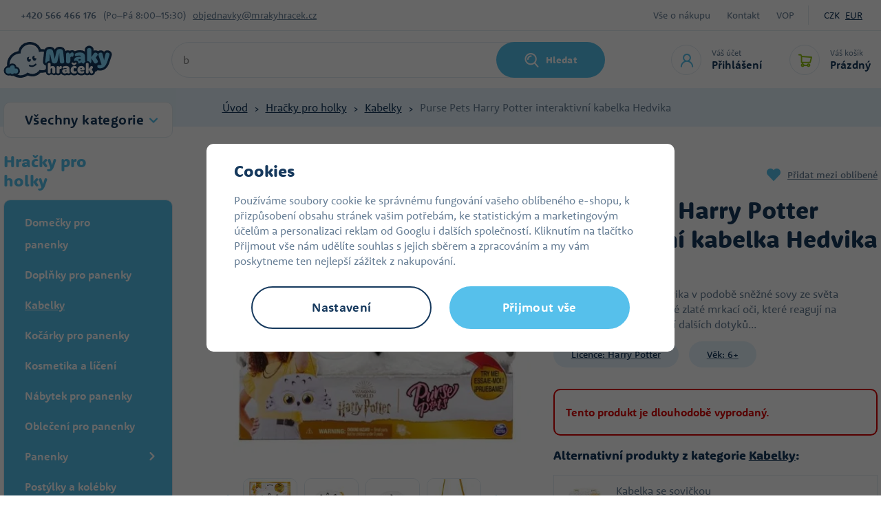

--- FILE ---
content_type: text/html; charset=UTF-8
request_url: https://www.mrakyhracek.cz/purse-pets-harry-potter-interaktivni-kabelka-hedvika_z181063/
body_size: 66393
content:
<!DOCTYPE html>


                     
    
         
            
   

    
        
                
        
        

                                                

   
   
   


<html class="no-js lang-cs" lang="cs">
<head>
   <meta charset="utf-8">
   
      <meta name="author" content="Mrakyhraček.cz">
   

   <meta name="web_author" content="wpj.cz">

   
      <meta name="description" content="Interaktivn&amp;iacute; kabelka Hedvika v podobě sněžn&amp;eacute; sovy ze světa Harryho Pottera m&amp;aacute; velik&amp;eacute; zlat&amp;eacute; mrkac&amp;iacute; oči, kter&amp;eacute.">
   

         <meta name="viewport" content="width=device-width, initial-scale=1">
   
   <meta property="og:title" content="Purse Pets Harry Potter interaktivní kabelka Hedvika - Mrakyhraček.cz">
      
         <meta property="og:image" content="https://static.mrakyhracek.cz/data/tmp/108/3/686833_108.jpg?1680641478_1">
   
   <meta property="og:url" content="https://www.mrakyhracek.cz/purse-pets-harry-potter-interaktivni-kabelka-hedvika_z181063/">
   <meta property="og:type" content="website">

   
   

   
      <title>Purse Pets Harry Potter interaktivní kabelka Hedvika - Mrakyhraček.cz</title>
   

   
      
   <link rel="stylesheet" href="https://use.typekit.net/mbo3qms.css">


      
         <link rel="stylesheet" href="https://static.mrakyhracek.cz/web/build/app.a9d8a219.css">
         
      
   <link rel="stylesheet" href="https://static.mrakyhracek.cz/web/build/product.b829abe8.css">

   

   
         <link rel="canonical" href="https://www.mrakyhracek.cz/purse-pets-harry-potter-interaktivni-kabelka-hedvika_z181063/">
   

   
               <meta name="robots" content="index, follow">
         

   
         

   
         <link rel="shortcut icon" href="/templates/images/favicon.ico">
   
   
         <link rel="apple-touch-icon" sizes="180x180" href="https://static.mrakyhracek.cz/templates/images/share/apple-touch-icon.png">
      <link rel="icon" type="image/png" sizes="32x32" href="https://static.mrakyhracek.cz/templates/images/share/favicon-32x32.png">
      <link rel="icon" type="image/png" sizes="16x16" href="https://static.mrakyhracek.cz/templates/images/share/favicon-16x16.png">
      <link rel="manifest" href="https://static.mrakyhracek.cz/templates/images/share/site.webmanifest">
   
   <link rel="search" href="/vyhledavani/" type="text/html">

   <script src="https://static.mrakyhracek.cz/common/static/js/sentry-6.16.1.min.js"></script>

<script>
   Sentry.init({
      dsn: 'https://bdac53e35b1b4424b35eb8b76bcc2b1a@sentry.wpj.cz/9',
      allowUrls: [
         /www\.mrakyhracek\.cz\//
      ],
      denyUrls: [
         // Facebook flakiness
         /graph\.facebook\.com/i,
         // Facebook blocked
         /connect\.facebook\.net\/en_US\/all\.js/i,
         // Chrome extensions
         /extensions\//i,
         /^chrome:\/\//i,
         /kupshop\.local/i
      ],
      beforeSend(event) {
         if (!/FBA[NV]|PhantomJS|SznProhlizec/.test(window.navigator.userAgent)) {
            return event;
         }
      },
      ignoreErrors: [
         // facebook / ga + disabled cookies
         'fbq is not defined',
         'Can\'t find variable: fbq',
         '_gat is not defined',
         'AW is not defined',
         'Can\'t find variable: AW',
         'url.searchParams.get', // gtm koza
         // localstorage not working in incoginto mode in iOS
         'The quota has been exceeded',
         'QuotaExceededError',
         'Undefined variable: localStorage',
         'localStorage is null',
         'The operation is insecure',
         "Failed to read the 'localStorage'",
         "gtm_",
         "Can't find variable: glami",
      ]
   });

   Sentry.setTag("web", "prod_mrakyhracek_db");
   Sentry.setTag("wbpck", 1);
   Sentry.setTag("adm", 0);
   Sentry.setTag("tpl", "x");
   Sentry.setTag("sentry_v", "6.16.1");
</script>

   <script>
   window.wpj = window.wpj || {};
   wpj.onReady = wpj.onReady || [];
   wpj.jsShop = wpj.jsShop || {events:[]};

   window.dataLayer = window.dataLayer || [];
   function gtag() {
      window.dataLayer.push(arguments);
   }
   window.wpj.cookie_bar_send = false;

   wpj.getCookie = (sKey) => decodeURIComponent(
      document.cookie.replace(
         new RegExp(
            '(?:(?:^|.*;)\\s*' +
            encodeURIComponent(sKey).replace(/[\-\.\+\*]/g, '\\$&') +
            '\\s*\\=\\s*([^;]*).*$)|^.*$'
         ),
         '$1'
      )
   ) || null;

   </script>

<script>
   wpj.data = wpj.data || { };

   
   

   

   
</script>


   
   <script async src="https://scripts.luigisbox.tech/LBX-913767.js"></script>


         <meta name="google-site-verification" content="">
         <meta name="google-site-verification" content="XC5Ukq8XkvB9MKsQkMmLtPcLxGGHzWQlCx-W4PHoxRU">
   
   
   
   
          

      

   

<script>page_data = {"page":{"language":"cs","title":"Purse Pets Harry Potter interaktivn\u00ed kabelka Hedvika - Mrakyhra\u010dek.cz","path":"\/purse-pets-harry-potter-interaktivni-kabelka-hedvika_z181063\/","currency":"CZK","currencyRate":1,"breadCrumbs":[{"id":"","name":"Dom\u016f"},{"id":1084,"name":"Hra\u010dky pro holky"},{"id":938,"name":"Kabelky"},{"id":"","name":"Purse Pets Harry Potter interaktivn\u00ed kabelka Hedvika"}],"environment":"live","type":"product"},"user":{"sessionId":"a3199c9bc1150133a6adb8826e74eff6","cartId":"no-cartID","type":"anonymous","cartValue":0,"cartValueWithVat":0,"cartValueWithoutVat":0,"cartItems":0},"resetRefferer":false,"event":"pageView","products":[{"id":181063,"idProduct":181063,"EAN":778988446584,"code":"H070205","productCode":"H070205","hasVariations":false,"variationsIds":[],"idVariation":null,"variationCode":null,"variationName":null,"soldOut":null,"idAll":[],"categoryMain":[{"id":1084,"name":"Hra\u010dky pro holky"},{"id":938,"name":"Kabelky"}],"categoryCurrent":[{"id":1084,"name":"Hra\u010dky pro holky"},{"id":938,"name":"Kabelky"},{"id":"","name":"Purse Pets Harry Potter interaktivn\u00ed kabelka Hedvika"}],"producer":"Spin Master","campaigns":[],"name":"Purse Pets Harry Potter interaktivn\u00ed kabelka Hedvika","vat":21,"price":890.08,"priceWithVat":1077,"priceWithoutVat":890.08,"priceVat":186.92,"priceWithoutDiscount":890.08,"discount":0,"hasDiscount":false,"availability":"nen\u00ed skladem","url":"https:\/\/www.mrakyhracek.cz\/purse-pets-harry-potter-interaktivni-kabelka-hedvika_z181063\/","imageUrl":"https:\/\/static.mrakyhracek.cz\/data\/tmp\/0\/3\/686833_0.jpg?1680641478_1","position":1}],"once":false,"version":"v2"};page_data['page']['layout'] = window.innerWidth  > 991 ? 'web' : window.innerWidth > 543 ? 'tablet' : 'mobil';dataLayer.push(page_data);</script><script src="https://static.mrakyhracek.cz/common/static/wpj/wpj.gtm.js?v2"></script><script>var urlParams = new URLSearchParams(window.location.search);var hash = location.href.split("#")[1] || urlParams.get('id_variation') || "";gtm_getDetailImpressions(hash, 'detailImpressions');</script><script>
              wpj.onReady.push(function () {
                 [ 'logout', 'registration', 'login', 'newsletter_subscribe'].forEach(function (type) {
                    let cookieValue = wpj.storage.cookies.getItem('gtm_'+type);

                    if (cookieValue === null) {
                       return;
                    }
                    wpj.storage.cookies.removeItem('gtm_'+type);

                    cookieValue = JSON.parse(cookieValue);

                    let valueData;
                    if (type === 'newsletter_subscribe') {
                       valueData = { ...cookieValue };
                       type = 'newsletterSubscribe';
                    } else if (cookieValue instanceof Array) {
                       valueData = { data: cookieValue };
                    } else {
                       valueData = { value: cookieValue };
                    }
                     window.dataLayer.push({
                        event: 'success' +  gtm_ucfirst(type),
                           ...valueData
                     });
                 });
              });
              function gtm_ucfirst(str) {
                   if (!str || typeof str !== 'string') return str;
                   return str.charAt(0).toUpperCase() + str.slice(1);
               }
           </script>      <!-- Google Tag Manager -->
   <script data-cookieconsent="ignore">(function(w,d,s,l,i) {w[l] = w[l] || [];w[l].push({'gtm.start': new Date().getTime(), event: 'gtm.js'});
         var f = d.getElementsByTagName(s)[0],j=d.createElement(s),dl=l != 'dataLayer' ? '&l=' + l : '';
         j.async = true;j.src='//www.googletagmanager.com/gtm.js?id=' + i + dl;f.parentNode.insertBefore(j, f);
      })(window, document, 'script', 'dataLayer', 'GTM-K5R7DDF');</script>
   <!-- End Google Tag Manager -->
</head>
<body >



<!-- Google Tag Manager -->
   <noscript>
       <iframe src="//www.googletagmanager.com/ns.html?id=GTM-K5R7DDF" height="0" width="0" style="display:none;visibility:hidden"></iframe>
   </noscript>
<!-- End Google Tag Manager -->


   
      
      <div class="header-top">
   <div class="container display-flex">
      <div class="contact">
         <strong>+420&nbsp;566 466 176</strong>
          <div class="w-html">(Po–Pá 8:00–15:30)</div> 
         <a href="mailto:objednavky@mrakyhracek.cz">objednavky@mrakyhracek.cz</a>
      </div>
      <div class="menu-wrapper">
         
<div class="">
    
   <ul class="">
                 <li class=" item-39">
             <a href="/vse-o-nakupu/" >
                 Vše o nákupu
             </a>
                        </li>
                 <li class=" item-32">
             <a href="/kontakt/" >
                 Kontakt
             </a>
                        </li>
                 <li class=" item-50">
             <a href="/vop/" >
                 VOP
             </a>
                        </li>
          </ul>

</div>

                     <div class="currencies">
               
                                                      <a href="/mena/CZK/" title="Česká koruna"
                        class="active">CZK</a>
                                       <a href="/mena/EUR/" title="Euro"
                        >EUR</a>
                                             </div>
               </div>
   </div>
</div>
<header class="header">
   <div class="container display-flex">
      <div class="header-burger header-icon">
         <a href="" data-toggle="burger">
            <span class="fc icons_burger"></span>
         </a>
      </div>
      <a href="/" title="Hračky pro děti - levné hračky v internetovém hračkářství MrakyHraček.cz" class="logo">
                     <img src="https://static.mrakyhracek.cz/templates/images/logo.svg" alt="Hračky pro děti - levné hračky v internetovém hračkářství MrakyHraček.cz" width="158" height="52">
               </a>
                  <div class="header-search-inline">
   <form method="get" action="/vyhledavani/">
      <input type="text" name="search" value="" maxlength="100" class="form-control autocomplete-control"
             placeholder="Jakou hračku hledáte?" autocomplete="off" data-search-input>
      <button name="submit" type="submit" value="Hledat"
              class="btn btn-search fc icons_search" >Hledat</button>
         </form>
</div>

      <div class="header-icons">
         <div class="header-search header-icon">
            <a href="/vyhledavani/" data-toggle="search">
               <span class="fc icons_search"></span>
            </a>
         </div>
         <div class="header-login header-icon">
            <a href="/prihlaseni/" class="cart-signin">
               <span class="fc icons_user"></span>
               <div>
                  <p class="title-small">Váš účet</p>
                  <p class="login">Přihlášení</p>
               </div>
            </a>
            <div class="cartbox cartbox-login" data-cartbox-login>
         <div class="row">
         <div class="col-lg-6 login-hover">
            <h4>Přihlášení</h4>
            <form method="post" action="/prihlaseni/">
               <input type="hidden" name="url" value="/purse-pets-harry-potter-interaktivni-kabelka-hedvika_z181063/">

               <div class="form-group">
                  <input type="email" name="login" value="" placeholder="E-mail"
                         class="form-control">
               </div>
               <div class="form-group">
                  <input type="password" name="password" value="" placeholder="Heslo" class="form-control">
               </div>
               <input class="btn btn-primary" type="submit" value="Přihlásit se" name="Submit">
            </form>
               <div class="oauth-login">
      <div class="oauth-buttons">
                     <a href="/login-bind/facebook" class="btn fb"><span class="fc icons_facebook"></span><span class="text">Facebook přihlášení</span></a>
                        </div>
   </div>
            <p class="forgotten-pw"><a href="/prihlaseni-heslo/">Zapomněli jste heslo?</a></p>
         </div>
         <div class="col-lg-6 registration-hover">
            <img src="https://static.mrakyhracek.cz/templates/images/cloud_in-love.svg" alt="" height="41" width="56" loading="lazy">
            <h5>Dovolte nám odměnit vás za věrnost.</h5>
            <a href="/registrace/" class="btn btn-pink">Registrovat se</a>
            <p><strong>Registrujte se a získáte:</strong></p>
            <div class="w-text"><p>zrychlený nákup v e-shopu</p><p>přehled vašich&nbsp;objednávek</p><p>věrnostní program&nbsp;</p><p>levnější dopravu a platbu</p><p><br>&nbsp;</p></div><div class=""></div>
         </div>
      </div>
   </div>
         </div>

         <div data-reload="cart-info" class="header-cart header-icon ">
   <a  >
      <span class="fc icons_cart"></span>
      <div>
         <p class="title-small">Váš košík</p>
         <p class="price">Prázdný</p>
      </div>
   </a>
</div>

<div class="cartbox-focus custom-scrollbar" data-cartbox>
   
   <div class="cartbox-alsobought custom-scrollbar" data-cartbox-alsobought data-url="/kosik/">
      <h4 class="text-center">Doporučujeme přikoupit</h4>
      <div data-print_alsobought></div>
   </div>

      <div class="cartbox-header">
         
            <p class="h3">Nákupní košík</p>
         
         
            <a href="#" class="fc lightbox_close" data-cartbox-hide></a>
         
      </div>
   

   <div class="cartbox-product-list" >
      <div data-reload="cartbox-products">
                     <p class="no-items">V košíku nemáte žádné zboží.</p>
               </div>
   </div>


   <div class="cartbox-footer">
      <div data-reload="cartbox-footer">
         
   
      
      <div class="price-title">Mezisoučet
         <strong class="total-price h3">0 Kč</strong>

      </div>
   

   
      <a href="/kosik/" class="btn btn-block btn-primary disabled">Do košíku</a>
   

      </div>
   </div>
</div>
<div class="cartbox-bg" data-cartbox></div>
<div class="cartbox-overlay" data-cartbox data-cartbox-hide></div>

      </div>
   </div>
</header>
<div class="header-search-outer">
   <div class="header-search-inner" data-search-form>
      <div class="container">
         <form method="get" role="search" action="/vyhledavani/">
            <input type="text" name="search" value="" maxlength="100" class="form-control autocomplete-control"
                   placeholder="Jakou hračku hledáte?" aria-label="Jakou hračku hledáte?" autocomplete="off" data-search-input>
            <button name="submit" type="submit" value="Hledat" class="btn btn-primary btn-block"><span>Hledat</span></button>
            <button class="search-toggle" data-toggle="search" aria-label="Zavřít"><i class="fc lightbox_close"></i></button>
         </form>
      </div>
   </div>
</div>

<script id="productSearch" type="text/x-dot-template">
      <div class="container">
      
      {{? it.items.Produkty || it.items.Kategorie || it.items.Vyrobci}}

      {{? it.items.Produkty }}
      <div class="autocomplete-products">
         
         <p class="title-default">Zboží</p>
         
         <ul>
            {{~it.items.Produkty.items :item :index}}
            <li data-autocomplete-item="product">
               <a href="/presmerovat/?type=product&id={{=item.id}}">
                  {{? item.image }}
                  <img src="{{=item.image}}" alt="{{=item.label}}">
                  {{??}}
                  <img src="/templates/images/no-img.jpg" alt="{{=item.label}}">
                  {{?}}
                  <div class="ac-product-content">
                     <p class="producer">{{=item.producer.title}}</p>
                     <span class="label">{{=item.label}}</span>
                  </div>
                  <div class="ac-product-price">
                     <p class="delivery delivery-{{=item.deliveryTime}}">
                        {{? item.deliveryTime == 0}}
                           {{=item.deliveryTimeText}} {{? item.inStore > 20}}> 20{{??}}{{=item.inStore}}{{?}}ks
                        {{??}}
                           {{=item.deliveryTimeText}}
                        {{?}}
                     </p>
                     <strong>{{=item.price}}</strong>
                  </div>


               </a>
            </li>
            {{~}}
         </ul>
         
         <div class="ac-showall" data-autocomplete-item="show-all">
            <a href="" class="btn btn-ac-showall">Zobrazit všechny výsledky</a>
         </div>
         
      </div>
   {{?}}

      <div class="autocomplete-side">
         {{? it.items.Kategorie }}
         <div class="autocomplete-categories">
            
            <p class="title-default">Kategorie</p>
            
            <ul>
               {{~it.items.Kategorie.items :item :index}}
               <li data-autocomplete-item="section">
                  <a href="/presmerovat/?type=category&id={{=item.id}}">{{=item.label}}</a>
               </li>
               {{~}}
            </ul>
         </div>
         {{?}}

         {{? it.items.Vyrobci }}
         <div class="autocomplete-categories">
            <p class="title-default">Značky</p>
            <ul>
               {{~it.items.Vyrobci.items :item :index}}
               <li data-autocomplete-item="section">
                  <a href="/presmerovat/?type=producer&id={{=item.id}}">{{=item.label}}</a>
               </li>
               {{~}}
            </ul>
         </div>
         {{?}}

      </div>

   {{??}}
      <div class="autocomplete-noresult">
         <p>
            
            Žádný výsledek
            
         </p>
      </div>
      {{?}}
      
   </div>
</script>

<script>
   
   wpj.onReady.push(function() {
      $('[data-search-input]').productSearch();
   });
   
</script>
   
   
   <main class="main product-main">
      
   <div class="breadcrumbs-wrapper">
      <div class="container">
         <ul class="breadcrumbs ">
                                             <li><a href="/" title="Zpět na úvod">Úvod</a></li>
                                                               <li><a href="/hracky-pro-holky-a51" title="Zpět na Hračky pro holky">Hračky pro holky</a></li>
                                                               <li><a href="/hracky-pro-holky_k1084/kabelky_k938/" title="Zpět na Kabelky">Kabelky</a></li>
                                                               <li class="active">Purse Pets Harry Potter interaktivní kabelka Hedvika</li>
                                       </ul>
      </div>
   </div>

      <div class="container product-body">
         <div class="product-side">
            <div class="sections-rwd">
               <button type="button" class="sections-title btn btn-sections">Všechny kategorie</button>
               <div class="opener-content">
                   <div class="sidebar-sections" data-sidesections><ul class="list-unstyled sidebar-sections-nav sidebar-sections-nav-rwd"><li class="sidebar-navitem section_1243" data-sidesections-navitem><a href="/nejprodavanejsi_k1243/" class="navlink"><span>Nejprodávanější</span></a></li><li class="sidebar-navitem section_1991" data-sidesections-navitem><a href="/valentyn_k1991/" class="navlink"><span>Valentýn</span></a></li><li class="sidebar-navitem section_1958" data-sidesections-navitem><a href="/detske-fotaky_k1958/" class="navlink"><span>Dětské foťáky</span></a></li><li class="sidebar-navitem section_1305" data-sidesections-navitem><a href="/novinky_k1305/" class="navlink"><span>Novinky</span></a></li><li class="sidebar-navitem section_1171" data-sidesections-navitem><a href="/akce-hracky-a674" class="navlink"><span>Hračky v akci</span></a></li><li class="sidebar-navitem section_1084" data-sidesections-navitem><a href="/hracky-pro-holky-a51" class="navlink"><span>Hračky pro holky</span></a></li><li class="sidebar-navitem section_970" data-sidesections-navitem><a href="/hracky-pro-kluky-a50" class="navlink"><span>Hračky pro kluky</span></a></li><li class="sidebar-navitem section_1025" data-sidesections-navitem><a href="/hracky-pro-nejmensi-a52" class="navlink"><span>Hračky pro nejmenší</span></a></li><li class="sidebar-navitem section_1047" data-sidesections-navitem><a href="/darky-a781" class="navlink"><span>Dárky</span></a></li><li class="sidebar-navitem section_906" data-sidesections-navitem><a href="/drevene-hracky-a193" class="navlink"><span>Dřevěné hračky</span></a></li><li class="sidebar-navitem section_1092" data-sidesections-navitem><a href="/figurky-zviratka-a169" class="navlink"><span>Figurky a zvířátka</span></a></li><li class="sidebar-navitem section_985" data-sidesections-navitem><a href="/oblibene-znacky_k985/" class="navlink"><span>Oblíbené značky</span></a></li><li class="sidebar-navitem section_884" data-sidesections-navitem><a href="/hry-na-profese-a342" class="navlink"><span>Hra na profese</span></a></li><li class="sidebar-navitem section_905" data-sidesections-navitem><a href="/kreativni-hracky-a185" class="navlink"><span>Kreativní hračky</span></a></li><li class="sidebar-navitem section_1061" data-sidesections-navitem><a href="/pokojicek-a-skola_k1061/" class="navlink"><span>Pokojíček a škola</span></a></li><li class="sidebar-navitem section_1031" data-sidesections-navitem><a href="/kostymy-pro-divky-a675" class="navlink"><span>Kostýmy a masky</span></a></li><li class="sidebar-navitem section_917" data-sidesections-navitem><a href="/stavebnice-a365" class="navlink"><span>Stavebnice</span></a></li><li class="sidebar-navitem section_847" data-sidesections-navitem><a href="/plysove-hracky-a360" class="navlink"><span>Plyšové hračky</span></a></li><li class="sidebar-navitem section_973" data-sidesections-navitem><a href="/spolecenske-hry-a328" class="navlink"><span>Společenské hry</span></a></li><li class="sidebar-navitem section_1099" data-sidesections-navitem><a href="/hracky-na-zahradu-a270" class="navlink"><span>Na zahradu</span></a></li><li class="sidebar-navitem section_1498" data-sidesections-navitem><a href="/pro-mazlicky_k1498/" class="navlink"><span>Pro mazlíčky</span></a></li><li class="sidebar-navitem section_1306" data-sidesections-navitem><a href="/domacnost_k1306/" class="navlink"><span>Domácnost</span></a></li></ul></div> 


               </div>

            </div>

            <h3>Hračky pro holky</h3>
             <div class="sidebar-sections" data-sidesections><ul class="list-unstyled sidebar-sections-nav"><li class="sidebar-navitem section_1026 level-1 " data-sidesections-navitem><a href="/hracky-pro-holky_k1084/domecky-pro-panenky_k1026/" class="navlink"><span>Domečky pro panenky</span></a></li><li class="sidebar-navitem section_1012 level-1 " data-sidesections-navitem><a href="/doplnky-pro-panenky-a161" class="navlink"><span>Doplňky pro panenky</span></a></li><li class="sidebar-navitem section_938 level-1 " data-sidesections-navitem><a href="/hracky-pro-holky_k1084/kabelky_k938/" class="navlink"><span>Kabelky</span></a></li><li class="sidebar-navitem section_1076 level-1 " data-sidesections-navitem><a href="/kocarky-a-postylky-pro-panenky-a141" class="navlink"><span>Kočárky pro panenky</span></a></li><li class="sidebar-navitem section_1081 level-1 " data-sidesections-navitem><a href="/kosmetika-tetovani-a715" class="navlink"><span>Kosmetika a líčení</span></a></li><li class="sidebar-navitem section_941 level-1 " data-sidesections-navitem><a href="/hracky-pro-holky_k1084/nabytek-pro-panenky_k941/" class="navlink"><span>Nábytek pro panenky</span></a></li><li class="sidebar-navitem section_949 level-1 " data-sidesections-navitem><a href="/hracky-pro-holky_k1084/obleceni-pro-panenky_k949/" class="navlink"><span>Oblečení pro panenky</span></a></li><li class="sidebar-navitem section_996 level-1 " data-sidesections-navitem><i class="navitem-trigger" data-sidesections-trigger></i><a href="/panenky-a106" class="navlink"><span>Panenky</span></a><ul class="list-unstyled sidebar-sections-nav"><li class="sidebar-navitem section_1134 level-2 " data-sidesections-navitem><a href="/baby-annabell-a107" class="navlink"><span>Baby Annabell</span></a></li><li class="sidebar-navitem section_954 level-2 " data-sidesections-navitem><a href="/baby-born-a108" class="navlink"><span>Baby Born</span></a></li><li class="sidebar-navitem section_940 level-2 " data-sidesections-navitem><a href="/barbie-panenky-a110" class="navlink"><span>Barbie</span></a></li><li class="sidebar-navitem section_1242 level-2 " data-sidesections-navitem><a href="/hracky-pro-holky_k1084/panenky_k996/latkove-panenky_k1242/" class="navlink"><span>Látkové panenky</span></a></li><li class="sidebar-navitem section_987 level-2 " data-sidesections-navitem><a href="/hracky-pro-holky_k1084/panenky_k996/miminka_k987/" class="navlink"><span>Miminka</span></a></li><li class="sidebar-navitem section_980 level-2 " data-sidesections-navitem><a href="/monster-high-a359" class="navlink"><span>Monster High</span></a></li><li class="sidebar-navitem section_1051 level-2 " data-sidesections-navitem><a href="/hracky-pro-holky_k1084/panenky_k996/panenka-evicka_k1051/" class="navlink"><span>Panenka Evička</span></a></li><li class="sidebar-navitem section_922 level-2 " data-sidesections-navitem><a href="/disney-princess-a120" class="navlink"><span>Princezny</span></a></li><li class="sidebar-navitem section_1045 level-2 " data-sidesections-navitem><a href="/hracky-pro-holky_k1084/panenky_k996/steffi-love_k1045/" class="navlink"><span>Steffi Love</span></a></li></ul></li><li class="sidebar-navitem section_998 level-1 " data-sidesections-navitem><a href="/hracky-pro-holky_k1084/postylky-a-kolebky_k998/" class="navlink"><span>Postýlky a kolébky</span></a></li><li class="sidebar-navitem section_930 level-1 " data-sidesections-navitem><a href="/hracky-pro-holky_k1084/sperkovnice_k930/" class="navlink"><span>Šperkovnice</span></a></li><li class="sidebar-navitem section_1064 level-1 " data-sidesections-navitem><a href="/sperky-a713" class="navlink"><span>Šperky</span></a></li><li class="sidebar-navitem section_1463 level-1 " data-sidesections-navitem><a href="/hracky-pro-holky_k1084/furreal-friends_k1463/" class="navlink"><span>FurReal Friends</span></a></li></ul></div><script> wpj.onReady.push(function () { $('[data-sidesections]').on('click', '[data-sidesections-trigger]', function (e) { var $list_item = $(this).closest('[data-sidesections-navitem]'); $list_item.children('ul').slideToggle(); if (!$list_item.hasClass('toggle-opened') && $list_item.hasClass('opened')) $list_item.removeClass('opened'); else $list_item.toggleClass('toggle-opened'); }); }); </script> 

         <script>
         wpj.onReady.push(function () {
                        $("[data-sidesections] .section_1084").addClass('opened');
                        $("[data-sidesections] .section_938").addClass('opened').addClass('active');
                     });
      </script>
   
         </div>
         <div class="product-content">
            <div class=" product-top">
               <div class="row">
                  <div class="col-xxs-12 col-md-6 column-left">
                     <div class="product-flags product-flags-resp flags">
                        
                        
                                                                                                    </div>
                     

   <link rel="preload" href="https://static.mrakyhracek.cz/data/tmp/3/3/686833_3.jpg?1680641478_1" as="image">

<div class="product-gallery" data-gallery-wrapper>
   <div class="product-photo-main">
      <div id="product-main-photo">
                  <a href="https://static.mrakyhracek.cz/data/tmp/0/3/686833_0.jpg?1680641478_1"
            data-rel="gallery-f" data-main-img-link>
            <img src="https://static.mrakyhracek.cz/data/tmp/3/3/686833_3.jpg?1680641478_1"
                 data-src="https://static.mrakyhracek.cz/data/tmp/3/3/686833_3.jpg?1680641478_1"
                 alt="Purse Pets Harry Potter interaktivní kabelka Hedvika"
                 class="img-responsive " data-main-img
                 width="466" height="453">
         </a>
                                                                                    <a href="https://static.mrakyhracek.cz/data/tmp/0/4/686834_0.jpg?1680641505_1" class="gallery-f" data-rel="gallery-f">
                  <img src="[data-uri]" data-src="https://static.mrakyhracek.cz/data/tmp/3/4/686834_3.jpg?1680641505_1"
                       alt="Purse Pets Harry Potter interaktivní kabelka Hedvika"
                       class="img-responsive tns-lazy-img"
                       width="466" height="453">
               </a>
                                                                           <a href="https://static.mrakyhracek.cz/data/tmp/0/5/686835_0.jpg?1680641539_1" class="gallery-f" data-rel="gallery-f">
                  <img src="[data-uri]" data-src="https://static.mrakyhracek.cz/data/tmp/3/5/686835_3.jpg?1680641539_1"
                       alt="Purse Pets Harry Potter interaktivní kabelka Hedvika"
                       class="img-responsive tns-lazy-img"
                       width="466" height="453">
               </a>
                                                                           <a href="https://static.mrakyhracek.cz/data/tmp/0/6/686836_0.jpg?1680641572_1" class="gallery-f" data-rel="gallery-f">
                  <img src="[data-uri]" data-src="https://static.mrakyhracek.cz/data/tmp/3/6/686836_3.jpg?1680641572_1"
                       alt="Purse Pets Harry Potter interaktivní kabelka Hedvika"
                       class="img-responsive tns-lazy-img"
                       width="466" height="453">
               </a>
                                                                           <a href="https://static.mrakyhracek.cz/data/tmp/0/7/686837_0.jpg?1680641601_1" class="gallery-f" data-rel="gallery-f">
                  <img src="[data-uri]" data-src="https://static.mrakyhracek.cz/data/tmp/3/7/686837_3.jpg?1680641601_1"
                       alt="Purse Pets Harry Potter interaktivní kabelka Hedvika"
                       class="img-responsive tns-lazy-img"
                       width="466" height="453">
               </a>
                                                                           <a href="https://static.mrakyhracek.cz/data/tmp/0/8/686838_0.jpg?1680641626_1" class="gallery-f" data-rel="gallery-f">
                  <img src="[data-uri]" data-src="https://static.mrakyhracek.cz/data/tmp/3/8/686838_3.jpg?1680641626_1"
                       alt="Purse Pets Harry Potter interaktivní kabelka Hedvika"
                       class="img-responsive tns-lazy-img"
                       width="466" height="453">
               </a>
                                                                           <a href="https://static.mrakyhracek.cz/data/tmp/0/9/686839_0.jpg?1680641651_1" class="gallery-f" data-rel="gallery-f">
                  <img src="[data-uri]" data-src="https://static.mrakyhracek.cz/data/tmp/3/9/686839_3.jpg?1680641651_1"
                       alt="Purse Pets Harry Potter interaktivní kabelka Hedvika"
                       class="img-responsive tns-lazy-img"
                       width="466" height="453">
               </a>
                                                                           <a href="https://static.mrakyhracek.cz/data/tmp/0/0/686840_0.jpg?1680641674_1" class="gallery-f" data-rel="gallery-f">
                  <img src="[data-uri]" data-src="https://static.mrakyhracek.cz/data/tmp/3/0/686840_3.jpg?1680641674_1"
                       alt="Purse Pets Harry Potter interaktivní kabelka Hedvika"
                       class="img-responsive tns-lazy-img"
                       width="466" height="453">
               </a>
                           </div>
      <div id="photo-nav-container">
         <button data-nav="0" aria-controls="product-main-photo" data-src="https://static.mrakyhracek.cz/data/tmp/3/3/686833_3.jpg?1680641478_1"></button>
                     <button data-nav="1" aria-controls="product-main-photo" data-src="https://static.mrakyhracek.cz/data/tmp/3/4/686834_3.jpg?1680641505_1"></button>
                     <button data-nav="2" aria-controls="product-main-photo" data-src="https://static.mrakyhracek.cz/data/tmp/3/5/686835_3.jpg?1680641539_1"></button>
                     <button data-nav="3" aria-controls="product-main-photo" data-src="https://static.mrakyhracek.cz/data/tmp/3/6/686836_3.jpg?1680641572_1"></button>
                     <button data-nav="4" aria-controls="product-main-photo" data-src="https://static.mrakyhracek.cz/data/tmp/3/7/686837_3.jpg?1680641601_1"></button>
                     <button data-nav="5" aria-controls="product-main-photo" data-src="https://static.mrakyhracek.cz/data/tmp/3/8/686838_3.jpg?1680641626_1"></button>
                     <button data-nav="6" aria-controls="product-main-photo" data-src="https://static.mrakyhracek.cz/data/tmp/3/9/686839_3.jpg?1680641651_1"></button>
                     <button data-nav="7" aria-controls="product-main-photo" data-src="https://static.mrakyhracek.cz/data/tmp/3/0/686840_3.jpg?1680641674_1"></button>
               </div>
   </div>

                     <div class="product-photos">
         <div id="product-gallery">
            <a href="https://static.mrakyhracek.cz/data/tmp/0/3/686833_0.jpg?1680641478_1" data-rel="gallery">
               <img src="https://static.mrakyhracek.cz/data/tmp/4/3/686833_4.jpg?1680641478_1"
                    data-src="https://static.mrakyhracek.cz/data/tmp/4/3/686833_4.jpg?1680641478_1"
                    alt="Purse Pets Harry Potter interaktivní kabelka Hedvika" class="img-responsive"
                    width="109" height="105" loading="lazy">
            </a>

                                                                           <a href="https://static.mrakyhracek.cz/data/tmp/0/4/686834_0.jpg?1680641505_1" data-rel="gallery">
                  <img src="[data-uri]" data-src="https://static.mrakyhracek.cz/data/tmp/4/4/686834_4.jpg?1680641505_1"
                       alt="Purse Pets Harry Potter interaktivní kabelka Hedvika"
                       class="img-responsive tns-lazy-img"
                       width="109" height="105">
               </a>
                                                                           <a href="https://static.mrakyhracek.cz/data/tmp/0/5/686835_0.jpg?1680641539_1" data-rel="gallery">
                  <img src="[data-uri]" data-src="https://static.mrakyhracek.cz/data/tmp/4/5/686835_4.jpg?1680641539_1"
                       alt="Purse Pets Harry Potter interaktivní kabelka Hedvika"
                       class="img-responsive tns-lazy-img"
                       width="109" height="105">
               </a>
                                                                           <a href="https://static.mrakyhracek.cz/data/tmp/0/6/686836_0.jpg?1680641572_1" data-rel="gallery">
                  <img src="[data-uri]" data-src="https://static.mrakyhracek.cz/data/tmp/4/6/686836_4.jpg?1680641572_1"
                       alt="Purse Pets Harry Potter interaktivní kabelka Hedvika"
                       class="img-responsive tns-lazy-img"
                       width="109" height="105">
               </a>
                                                                           <a href="https://static.mrakyhracek.cz/data/tmp/0/7/686837_0.jpg?1680641601_1" data-rel="gallery">
                  <img src="[data-uri]" data-src="https://static.mrakyhracek.cz/data/tmp/4/7/686837_4.jpg?1680641601_1"
                       alt="Purse Pets Harry Potter interaktivní kabelka Hedvika"
                       class="img-responsive tns-lazy-img"
                       width="109" height="105">
               </a>
                                                                           <a href="https://static.mrakyhracek.cz/data/tmp/0/8/686838_0.jpg?1680641626_1" data-rel="gallery">
                  <img src="[data-uri]" data-src="https://static.mrakyhracek.cz/data/tmp/4/8/686838_4.jpg?1680641626_1"
                       alt="Purse Pets Harry Potter interaktivní kabelka Hedvika"
                       class="img-responsive tns-lazy-img"
                       width="109" height="105">
               </a>
                                                                           <a href="https://static.mrakyhracek.cz/data/tmp/0/9/686839_0.jpg?1680641651_1" data-rel="gallery">
                  <img src="[data-uri]" data-src="https://static.mrakyhracek.cz/data/tmp/4/9/686839_4.jpg?1680641651_1"
                       alt="Purse Pets Harry Potter interaktivní kabelka Hedvika"
                       class="img-responsive tns-lazy-img"
                       width="109" height="105">
               </a>
                                                                           <a href="https://static.mrakyhracek.cz/data/tmp/0/0/686840_0.jpg?1680641674_1" data-rel="gallery">
                  <img src="[data-uri]" data-src="https://static.mrakyhracek.cz/data/tmp/4/0/686840_4.jpg?1680641674_1"
                       alt="Purse Pets Harry Potter interaktivní kabelka Hedvika"
                       class="img-responsive tns-lazy-img"
                       width="109" height="105">
               </a>
                     </div>
      </div>
   </div>
                  </div>

                  <div class="col-xxs-12 col-md-6 column-right pull-right">
                     <div class="fav-link-wrapper">
                                                   <div class="product-producer">
                              <a href="/spin-master_v33/" title="Spin Master">
                                                                  <img src="https://static.mrakyhracek.cz/data/tmp/7/3/33_7.jpg?1701727063_1" alt="Spin Master"
                                      width="100" height="60">
                              </a>
                           </div>
                                                
                                                         


   <a href="/ucet/oblibene/pridat/181063" class="fav-link cart-signin"
            title="Přidat mezi oblíbené" rel="nofollow"
       data-signin-next="/ucet/oblibene/pridat/181063">
      <span class="fc icons_heart"></span> Přidat mezi oblíbené
   </a>
                                             </div>

                     <h1>Purse Pets Harry Potter interaktivní kabelka Hedvika</h1>

                     <div class="product-top-reviews">
                                                <span>Kód zboží:&nbsp;H070205</span>
                     </div>

                     <div class="product-flags flags">
                        
                        
                        
                                                                            </div>

                     
                     <p class="annotation">Interaktivní kabelka Hedvika v podobě sněžné sovy ze světa Harryho Pottera má veliké zlaté mrkací oči, které reagují na dotykový senzor.  Pomocí dalších dotyků...</p>

                     <div class="top-params">
                                                                                                         <div class="top-param">
                                                                     <a href="/nejprodavanejsi_k1243/licence_k1244/licence-harry-potter_k1269/"><span>Licence:&nbsp;Harry Potter</span></a>
                                                               </div>
                           
                                                   
                                                   
                                                                                 <div class="top-param">
                                                                     <a href="/nejprodavanejsi_k1243/vek_k1181/vek-pro-predskolaky_k1183/6_k1973/"><span>Věk:&nbsp;6+</span></a>
                                                               </div>
                           
                                             </div>

                                             <div class="alert alert-danger">
   <strong>
       Tento produkt je dlouhodobě vyprodaný.
   </strong>
</div>


   <p class="title-default">
      Alternativní produkty z kategorie <a href="/hracky-pro-holky_k1084/kabelky_k938/">Kabelky</a>:
   </p>
   <div class="similar-row row">
          <div class="col-xxs-12 ">
      <div class="similar-product">
         <a href="/kabelka-se-sovickou_z24243/" class="image">
            <img src="https://static.mrakyhracek.cz/data/tmp/4/6/578006_4.jpg?1636029493_1" alt="" class="img-responsive">
         </a>
         <div>
            <p class="title">
               <a href="/kabelka-se-sovickou_z24243/" title="Kabelka se sovičkou" >
                   Kabelka se sovičkou
               </a>
            </p>
            <p class="delivery delivery-0">
                skladem
            </p>
            <p class="price">199 Kč</p>
         </div>
      </div>
   </div>
   <div class="col-xxs-12 ">
      <div class="similar-product">
         <a href="/kabelka-s-jednorozcem_z47872/" class="image">
            <img src="https://static.mrakyhracek.cz/data/tmp/4/8/578008_4.jpg?1636029493_1" alt="" class="img-responsive">
         </a>
         <div>
            <p class="title">
               <a href="/kabelka-s-jednorozcem_z47872/" title="Kabelka s jednorožcem" >
                   Kabelka s jednorožcem
               </a>
            </p>
            <p class="delivery delivery-0">
                skladem
            </p>
            <p class="price">179 Kč</p>
         </div>
      </div>
   </div>
   <div class="col-xxs-12 ">
      <div class="similar-product">
         <a href="/kabelka-pres-rameno-s-kralickem_z200316/" class="image">
            <img src="https://static.mrakyhracek.cz/data/tmp/4/6/768636_4.jpg?1760399543_1" alt="" class="img-responsive">
         </a>
         <div>
            <p class="title">
               <a href="/kabelka-pres-rameno-s-kralickem_z200316/" title="Kabelka přes rameno s králíčkem" >
                   Kabelka přes rameno s králíčkem
               </a>
            </p>
            <p class="delivery delivery-0">
                skladem
            </p>
            <p class="price">159 Kč</p>
         </div>
      </div>
   </div>

   </div>
                                       </div>
               </div>
            </div>
            <hr>
            <div class="product-bottom">
               <div class="row product-descr-row">
                  <div class="col-xxs-12 col-md-6 column-left">
                     <div class="product-description product-rwd">
           <div class="product-rwd-title">
          <h2>Popis produktu</h2>
       </div>
       <div class="product-rwd-content">
          <p>Interaktivn&iacute; kabelka Hedvika v podobě sněžn&eacute; sovy ze světa Harryho Pottera m&aacute; velik&eacute; zlat&eacute; mrkac&iacute; oči, kter&eacute; reaguj&iacute; na dotykov&yacute; senzor.&nbsp;<br />
Pomoc&iacute; dal&scaron;&iacute;ch dotyků aktivuj v&iacute;ce než 30 různ&yacute;ch zvuků a reakc&iacute;.&nbsp;<br />
Je vyrobena z měkk&eacute;ho skvrnit&eacute;ho ply&scaron;e se spoustou kr&aacute;sn&yacute;ch m&oacute;dn&iacute;ch detailů.&nbsp;</p>

<p>Baterie: 3 x AAA (jsou souč&aacute;st&iacute; balen&iacute;)<br />
Licence: Harry Potter<br />
Rozměry balen&iacute;: ca 22,9 x 22,9 x 7 cm<br />
Doporučen&yacute; věk: 6+</p>
       </div>
    </div>

                                                                                                                                                                                                                                                                                                                                                
                                          
                     
                     

   
   
                  </div>


                  
                  <div class="col-xxs-12 col-md-6 col-xxl-5 column-right pull-right">
                        <div class="product-params product-rwd">
      <div class="product-rwd-title">
         <h2>Parametry</h2>
      </div>

      <div class="product-rwd-content">
         <ul>
                           <li><strong>Licence</strong>
                                                               <a href="/nejprodavanejsi_k1243/licence_k1244/licence-harry-potter_k1269/">Harry Potter</a>                                                      </li>
                           <li><strong>Pohlaví</strong>
                                                               <a href="/nejprodavanejsi_k1243/pohlavi_k1186/pohlavi-pro-holky_k1187/">pro holky</a>                                                      </li>
                           <li><strong>Dodatek</strong>
                                                               <a href="/nejprodavanejsi_k1243/dalsi-parametry_k1217/dodatek-na-baterky_k1219/">na baterky</a>                                                      </li>
                           <li><strong>Věk</strong>
                                                               <a href="/nejprodavanejsi_k1243/vek_k1181/vek-pro-predskolaky_k1183/6_k1973/">6+</a>                                                      </li>
            
                           <li><strong>Výrobce</strong>
                  <a href="/spin-master_v33/">Spin Master</a>
               </li>
                     </ul>
      </div>
   </div>
                                             <div class="product-producer product-rwd">
                           <div class="product-rwd-title">
                              <h2>Spin Master</h2>
                           </div>
                           <div class="producer-content product-rwd-content">
                                                            <img src="https://static.mrakyhracek.cz/data/tmp/11/3/33_11.jpg?1701727063_1"
                                   alt="Spin Master" width="111" height="39">
                              <div>
                                 
                                 <p><div class="w-text"><p><strong>Spin Master</strong> je přední světový výrobce hraček, známý pro svou kreativitu, inovace a kvalitu. Od svého založení v roce 1994 se stal synonymem pro zábavu a vzdělávání dětí po celém světě. Spin Master nabízí širokou škálu produktů, od <a href="https://www.mrakyhracek.cz/spin-master_v33/hracky-pro-nejmensi_k1025/interaktivni-hracky_k975" data-type="external"><strong>interaktivních hraček</strong></a>, které stimulují fantazii, až po <a href="https://www.mrakyhracek.cz/spin-master_v33/kreativni-hracky_k905" data-type="external"><strong>kreativní hračky</strong></a> jako třeba<strong> </strong><a href="https://www.mrakyhracek.cz/kinetic-sand-kelimkova-tvorici-sada_z180933/" data-type="external"><strong>tekutý písek</strong></a><strong>,</strong> podporující rozvoj dovedností. Mezi nejoblíbenější produkty patří <a href="https://www.mrakyhracek.cz/hatchimals-letajici-vila-duhova-trpytka_z178429/" data-type="external"><strong>Hatchimals</strong></a>, které uchvacují děti magickým zážitkem z vylíhnutí, a <a href="https://www.mrakyhracek.cz/oblibene-znacky_k985/paw-patrol_k1162/" data-type="external"><strong>Paw Patrol</strong></a>, populární animovaná série, která inspiruje ke hravému učení a spolupráci. Společnost také exceluje v kategoriích jako <a href="https://www.mrakyhracek.cz/spin-master_v33/spolecenske-hry_k973/" data-type="external"><strong>stolní hry</strong></a> a <a href="https://www.mrakyhracek.cz/spin-master_v33/kreativni-hracky_k905/puzzle_k843" data-type="external"><strong>puzzle</strong></a>, které podporují logické myšlení a kreativitu. Spin Master neustále přináší inovace, aby splnil očekávání rodičů a přání dětí, čímž si upevňuje svou pozici lídra v hračkářském průmyslu. Navštivte náš obchod a objevte svět nekonečné zábavy a učení.</p></div><div class=""></div></p>
                                 <a href="/spin-master_v33/">Zobrazit produkty od Spin Master</a>
                              </div>
                           </div>
                        </div>
                     
                                       </div>
                  <div class="col-xxs-12">
                     <div class="product-rwd product-rwd-reviews">
                        <div class="product-reviews-header product-rwd-title">
                           <h3>Hodnocení zákazníků</h3>
                           <div class="reviews-header-stars">
                              <span class="reviews-count"> hodnocení</span>
                                                         </div>
                        </div>
                        <div class="product-rwd-content">
                                                                                 


   <div class="reviews-empty">
   <div>
                 <p>
                                Tento produkt zatím nemá žádné hodnocení.
                        </p>
          </div>
    <div class="reviews-header" id="reviews-header">
         <button type="button" data-wpj-focus="/reviews/181063/" data-wpj-focus-ajax="1" class="btn btn-pink">
         <i class="fc icons_plus"></i>Moje vlastní zkušenost
      </button>
   </div>
   <a href="/pravidla-hodnoceni/" class="reviews-rules-link">Informace k získávání recenzí</a>
</div>
                        </div>
                     </div>
                  </div>
                  <div class="col-xxs-12">
                     <div class="product-sections">
                        <h3>Produkt se nachází v kategoriích</h3>
                        <div class="sections-inner">
                                                                                          <a href="/hracky-pro-holky_k1084/kabelky_k938/"><span class="fc icons_file"></span>Kabelky</a>
                                                                                                                        <a href="/nejprodavanejsi_k1243/pohlavi_k1186/pohlavi-pro-holky_k1187/"><span class="fc icons_file"></span>Pohlaví: Pro holky</a>
                                                                                                                        <a href="/nejprodavanejsi_k1243/dalsi-parametry_k1217/dodatek-na-baterky_k1219/"><span class="fc icons_file"></span>Dodatek - na baterky</a>
                                                                                                                        <a href="/nejprodavanejsi_k1243/licence_k1244/licence-harry-potter_k1269/"><span class="fc icons_file"></span>Licence - Harry Potter</a>
                                                                                                                        <a href="/plysove-hracky_k847/plysaci-z-pohadek_k1115/plysaci-harry-potter_k1449/"><span class="fc icons_file"></span>Plyšáci Harry Potter</a>
                                                                                                                        <a href="/nejprodavanejsi_k1243/vek_k1181/vek-pro-predskolaky_k1183/6_k1973/"><span class="fc icons_file"></span>6+</a>
                                                                                 </div>
                     </div>
                  </div>
               </div>
            </div>
         </div>
      </div>


      
            
                        <div class="container recommended-products">
            <div class="underline-center"><h2 class="h1 underline-pink">Doporučujeme</h2></div>
            <div class="row catalog-row"
          data-tracking-view='{"_clear":true,"event":"productsImpressions","impressions":{"products":[{"id":179914,"idProduct":179914,"EAN":4001702027391,"code":81002739,"productCode":81002739,"hasVariations":false,"variationsIds":[],"idVariation":null,"variationCode":null,"variationName":null,"soldOut":null,"idAll":[],"categoryMain":[{"id":977,"name":"Bruder pracovn\u00ed stroje"}],"categoryCurrent":[{"id":1084,"name":"Hra\u010dky pro holky"},{"id":938,"name":"Kabelky"},{"id":"","name":"Purse Pets Harry Potter interaktivn\u00ed kabelka Hedvika"}],"producer":"Bruder","campaigns":{"R":{"id":"R","name":"Doporu\u010dujeme"}},"name":"Bruder 2739 MAN TGA Dom\u00edch\u00e1va\u010d","vat":21,"price":617.36,"priceWithVat":747,"priceWithoutVat":617.36,"priceVat":129.64,"priceWithoutDiscount":617.36,"discount":0,"hasDiscount":false,"availability":"skladem","url":"https:\/\/www.mrakyhracek.cz\/bruder-2739-man-tga-domichavac_z179914\/","imageUrl":"https:\/\/static.mrakyhracek.cz\/data\/tmp\/0\/1\/681641_0.jpg?1676585330_1","position":1},{"id":182232,"idProduct":182232,"EAN":746020045019,"code":"BV0159","productCode":"BV0159","hasVariations":false,"variationsIds":[],"idVariation":null,"variationCode":null,"variationName":null,"soldOut":null,"idAll":[],"categoryMain":[{"id":905,"name":"Kreativn\u00ed hra\u010dky"},{"id":1102,"name":"Bublifuky"}],"categoryCurrent":[{"id":1084,"name":"Hra\u010dky pro holky"},{"id":938,"name":"Kabelky"},{"id":"","name":"Purse Pets Harry Potter interaktivn\u00ed kabelka Hedvika"}],"producer":"Wanna Bubbles","campaigns":{"R":{"id":"R","name":"Doporu\u010dujeme"}},"name":"Party stroj na bubliny","vat":21,"price":379.34,"priceWithVat":459,"priceWithoutVat":379.34,"priceVat":79.66,"priceWithoutDiscount":707.44,"discount":46.3785,"hasDiscount":true,"availability":"skladem","url":"https:\/\/www.mrakyhracek.cz\/party-stroj-na-bubliny_z182232\/","imageUrl":"https:\/\/static.mrakyhracek.cz\/data\/tmp\/0\/9\/693059_0.jpg?1689198057_1","position":2},{"id":182239,"idProduct":182239,"EAN":746020044906,"code":"BV0148","productCode":"BV0148","hasVariations":false,"variationsIds":[],"idVariation":null,"variationCode":null,"variationName":null,"soldOut":null,"idAll":[],"categoryMain":[{"id":905,"name":"Kreativn\u00ed hra\u010dky"},{"id":1102,"name":"Bublifuky"}],"categoryCurrent":[{"id":1084,"name":"Hra\u010dky pro holky"},{"id":938,"name":"Kabelky"},{"id":"","name":"Purse Pets Harry Potter interaktivn\u00ed kabelka Hedvika"}],"producer":"Wanna Bubbles","campaigns":{"R":{"id":"R","name":"Doporu\u010dujeme"}},"name":"Bublifukov\u00e1 \u017d\u00e1ba","vat":21,"price":247.11,"priceWithVat":299,"priceWithoutVat":247.11,"priceVat":51.89,"priceWithoutDiscount":400,"discount":38.2231,"hasDiscount":true,"availability":"skladem","url":"https:\/\/www.mrakyhracek.cz\/bublifukova-zaba_z182239\/","imageUrl":"https:\/\/static.mrakyhracek.cz\/data\/tmp\/0\/2\/693072_0.jpg?1689198345_1","position":3},{"id":182230,"idProduct":182230,"EAN":746020044968,"code":"BV0154","productCode":"BV0154","hasVariations":false,"variationsIds":[],"idVariation":null,"variationCode":null,"variationName":null,"soldOut":null,"idAll":[],"categoryMain":[{"id":905,"name":"Kreativn\u00ed hra\u010dky"},{"id":1102,"name":"Bublifuky"}],"categoryCurrent":[{"id":1084,"name":"Hra\u010dky pro holky"},{"id":938,"name":"Kabelky"},{"id":"","name":"Purse Pets Harry Potter interaktivn\u00ed kabelka Hedvika"}],"producer":"Wanna Bubbles","campaigns":{"R":{"id":"R","name":"Doporu\u010dujeme"}},"name":"Bublifukov\u00e1 seka\u010dka","vat":21,"price":230.58,"priceWithVat":279,"priceWithoutVat":230.58,"priceVat":48.42,"priceWithoutDiscount":352.89,"discount":34.6604,"hasDiscount":true,"availability":"skladem","url":"https:\/\/www.mrakyhracek.cz\/bublifukova-sekacka_z182230\/","imageUrl":"https:\/\/static.mrakyhracek.cz\/data\/tmp\/0\/7\/693057_0.jpg?1689197996_1","position":4}],"listName":"detail :","listId":null},"once":false,"version":"v2"}'
>
      
   
   
                              <div class="col-xl-3 col-sm-4 col-xxs-6">
         <div class="catalog-outer">
            <div class="catalog">
               
               <a href="/bruder-2739-man-tga-domichavac_z179914/" class="product-link">
                  <div class="img">
                                          <img src="https://static.mrakyhracek.cz/data/tmp/2/1/681641_2.jpg?1676585330_1"
                          width="321" height="207"
                          class="img-responsive" alt="Bruder 2739 MAN TGA Domíchávač" loading="lazy">
                  </div>

                  <div class="catalog-flags flags">
                     
                        
                                                   
                                                                                 <span class="flag flag-recommended">Doporučujeme</span>
                                                   
                                             
                  </div>
                  
                                 </a>
               <div class="catalog-inner">
                  <a href="/bruder-2739-man-tga-domichavac_z179914/" class="product-link">
                     <h3 class="heading-reset title">
                        Bruder 2739 MAN TGA Domíchávač
                     </h3>
                  </a>
                  <div class="params">
                     <a class="producer" href="/bruder_v104/">Bruder</a>                     <span>&nbsp;|&nbsp;</span>                     <a class="param " href="/nejprodavanejsi_k1243/vek_k1181/vek-3_k1182/">Věk: 3+</a>                  </div>

                  <a href="/bruder-2739-man-tga-domichavac_z179914/" class="product-link">
                     <div class="price-wrapper">
                        <p class="delivery delivery-0">
                                                                                    skladem >&nbsp;5 ks
                                                   </p>
                        <p class="price">
                           
                           <strong>
                              747 Kč
                           </strong>
                        </p>
                     </div>
                  </a>
               </div>

               <div class="on-hover">
                  <div class="on-hover-inner">
                     
                                                                  
                     
                                                                        <form action="/kosik/" method="get" data-buy-form>
   <input type="hidden" name="act" value="add">
   <input type="hidden" name="redir" value="1">
   <input type="hidden" name="IDproduct" value="179914">
    
    
   <div class="submit-block-wrapper">
       
                 <div class="submit-block">
              
              

             <div class="buy-count-wrapper">
                <input class="form-control" type="number" name="No" title="Počet kusů" value="1" step="1"
                       max="30">
                <div class="buy_count">
                   <button type="button" class="fc icons_caret-up plus_unit"
                           title="Přidat 1 ks"></button>
                   <button type="button" class="fc icons_caret-down minus_unit"
                           title="Odebrat 1 ks"></button>
                </div>
             </div>

             <button type="submit" class="btn btn-insert " data-submit-btn>
                 Vložit do košíku

                              </button>
          </div>
          </div>
</form>

                                                               </div>
               </div>
            </div>
         </div>
      </div>
                              <div class="col-xl-3 col-sm-4 col-xxs-6">
         <div class="catalog-outer">
            <div class="catalog">
               
               <a href="/party-stroj-na-bubliny_z182232/" class="product-link">
                  <div class="img">
                                          <img src="https://static.mrakyhracek.cz/data/tmp/2/9/693059_2.jpg?1689198057_1"
                          width="321" height="207"
                          class="img-responsive" alt="Party stroj na bubliny" loading="lazy">
                  </div>

                  <div class="catalog-flags flags">
                     
                        
                                                   
                                                                                 <span class="flag flag-recommended">Doporučujeme</span>
                                                   
                                             
                  </div>
                  
                                       <span class="flag flag-discount">-46 %</span>
                                 </a>
               <div class="catalog-inner">
                  <a href="/party-stroj-na-bubliny_z182232/" class="product-link">
                     <h3 class="heading-reset title">
                        Party stroj na bubliny
                     </h3>
                  </a>
                  <div class="params">
                     <a class="producer" href="/wanna-bubbles_v6743/">Wanna Bubbles</a>                     <span>&nbsp;|&nbsp;</span>                     <a class="param " href="/nejprodavanejsi_k1243/vek_k1181/vek-3_k1182/">Věk: 3+</a>                  </div>

                  <a href="/party-stroj-na-bubliny_z182232/" class="product-link">
                     <div class="price-wrapper">
                        <p class="delivery delivery-0">
                                                                                    skladem >&nbsp;5 ks
                                                   </p>
                        <p class="price">
                                                         <del class="strike-price">856 Kč</del>
                           
                           <strong>
                              459 Kč
                           </strong>
                        </p>
                     </div>
                  </a>
               </div>

               <div class="on-hover">
                  <div class="on-hover-inner">
                     
                                                                  
                     
                                                                        <form action="/kosik/" method="get" data-buy-form>
   <input type="hidden" name="act" value="add">
   <input type="hidden" name="redir" value="1">
   <input type="hidden" name="IDproduct" value="182232">
    
    
   <div class="submit-block-wrapper">
       
                 <div class="submit-block">
              
              

             <div class="buy-count-wrapper">
                <input class="form-control" type="number" name="No" title="Počet kusů" value="1" step="1"
                       max="30">
                <div class="buy_count">
                   <button type="button" class="fc icons_caret-up plus_unit"
                           title="Přidat 1 ks"></button>
                   <button type="button" class="fc icons_caret-down minus_unit"
                           title="Odebrat 1 ks"></button>
                </div>
             </div>

             <button type="submit" class="btn btn-insert " data-submit-btn>
                 Vložit do košíku

                              </button>
          </div>
          </div>
</form>

                                                               </div>
               </div>
            </div>
         </div>
      </div>
                              <div class="col-xl-3 col-sm-4 col-xxs-6">
         <div class="catalog-outer">
            <div class="catalog">
               
               <a href="/bublifukova-zaba_z182239/" class="product-link">
                  <div class="img">
                                          <img src="https://static.mrakyhracek.cz/data/tmp/2/2/693072_2.jpg?1689198345_1"
                          width="321" height="207"
                          class="img-responsive" alt="Bublifuková Žába" loading="lazy">
                  </div>

                  <div class="catalog-flags flags">
                     
                        
                                                   
                                                                                 <span class="flag flag-recommended">Doporučujeme</span>
                                                   
                                             
                  </div>
                  
                                       <span class="flag flag-discount">-38 %</span>
                                 </a>
               <div class="catalog-inner">
                  <a href="/bublifukova-zaba_z182239/" class="product-link">
                     <h3 class="heading-reset title">
                        Bublifuková Žába
                     </h3>
                  </a>
                  <div class="params">
                     <a class="producer" href="/wanna-bubbles_v6743/">Wanna Bubbles</a>                     <span>&nbsp;|&nbsp;</span>                     <a class="param " href="/nejprodavanejsi_k1243/vek_k1181/vek-3_k1182/">Věk: 3+</a>                  </div>

                  <a href="/bublifukova-zaba_z182239/" class="product-link">
                     <div class="price-wrapper">
                        <p class="delivery delivery-0">
                                                                                    skladem >&nbsp;5 ks
                                                   </p>
                        <p class="price">
                                                         <del class="strike-price">484 Kč</del>
                           
                           <strong>
                              299 Kč
                           </strong>
                        </p>
                     </div>
                  </a>
               </div>

               <div class="on-hover">
                  <div class="on-hover-inner">
                     
                                                                  
                     
                                                                        <form action="/kosik/" method="get" data-buy-form>
   <input type="hidden" name="act" value="add">
   <input type="hidden" name="redir" value="1">
   <input type="hidden" name="IDproduct" value="182239">
    
    
   <div class="submit-block-wrapper">
       
                 <div class="submit-block">
              
              

             <div class="buy-count-wrapper">
                <input class="form-control" type="number" name="No" title="Počet kusů" value="1" step="1"
                       max="30">
                <div class="buy_count">
                   <button type="button" class="fc icons_caret-up plus_unit"
                           title="Přidat 1 ks"></button>
                   <button type="button" class="fc icons_caret-down minus_unit"
                           title="Odebrat 1 ks"></button>
                </div>
             </div>

             <button type="submit" class="btn btn-insert " data-submit-btn>
                 Vložit do košíku

                              </button>
          </div>
          </div>
</form>

                                                               </div>
               </div>
            </div>
         </div>
      </div>
                              <div class="col-xl-3 col-sm-4 col-xxs-6">
         <div class="catalog-outer">
            <div class="catalog">
               
               <a href="/bublifukova-sekacka_z182230/" class="product-link">
                  <div class="img">
                                          <img src="https://static.mrakyhracek.cz/data/tmp/2/7/693057_2.jpg?1689197996_1"
                          width="321" height="207"
                          class="img-responsive" alt="Bublifuková sekačka" loading="lazy">
                  </div>

                  <div class="catalog-flags flags">
                     
                        
                                                   
                                                                                 <span class="flag flag-recommended">Doporučujeme</span>
                                                   
                                             
                  </div>
                  
                                       <span class="flag flag-discount">-35 %</span>
                                 </a>
               <div class="catalog-inner">
                  <a href="/bublifukova-sekacka_z182230/" class="product-link">
                     <h3 class="heading-reset title">
                        Bublifuková sekačka
                     </h3>
                  </a>
                  <div class="params">
                     <a class="producer" href="/wanna-bubbles_v6743/">Wanna Bubbles</a>                     <span>&nbsp;|&nbsp;</span>                     <a class="param " href="/nejprodavanejsi_k1243/vek_k1181/vek-3_k1182/">Věk: 3+</a>                  </div>

                  <a href="/bublifukova-sekacka_z182230/" class="product-link">
                     <div class="price-wrapper">
                        <p class="delivery delivery-0">
                                                                                    skladem >&nbsp;5 ks
                                                   </p>
                        <p class="price">
                                                         <del class="strike-price">427 Kč</del>
                           
                           <strong>
                              279 Kč
                           </strong>
                        </p>
                     </div>
                  </a>
               </div>

               <div class="on-hover">
                  <div class="on-hover-inner">
                     
                                                                  
                     
                                                                        <form action="/kosik/" method="get" data-buy-form>
   <input type="hidden" name="act" value="add">
   <input type="hidden" name="redir" value="1">
   <input type="hidden" name="IDproduct" value="182230">
    
    
   <div class="submit-block-wrapper">
       
                 <div class="submit-block">
              
              

             <div class="buy-count-wrapper">
                <input class="form-control" type="number" name="No" title="Počet kusů" value="1" step="1"
                       max="30">
                <div class="buy_count">
                   <button type="button" class="fc icons_caret-up plus_unit"
                           title="Přidat 1 ks"></button>
                   <button type="button" class="fc icons_caret-down minus_unit"
                           title="Odebrat 1 ks"></button>
                </div>
             </div>

             <button type="submit" class="btn btn-insert " data-submit-btn>
                 Vložit do košíku

                              </button>
          </div>
          </div>
</form>

                                                               </div>
               </div>
            </div>
         </div>
      </div>
   </div>
            <a class="btn btn-primary" href="/doporucujeme_k1212/">Další doporučené</a>
         </div>
            <div class="container container-support">
         <div class="support">
   <img class="cloud cloud-a" src="https://static.mrakyhracek.cz/templates/images/cloud-a.svg" width="131" height="83" loading="lazy" alt="">
   <img class="cloud cloud-b" src="https://static.mrakyhracek.cz/templates/images/cloud-b.svg" width="187" height="117" loading="lazy" alt="">
   <img alt="Máte mraky otázek?" src="https://static.mrakyhracek.cz/templates/images/cloud_support.svg" width="84" height="70" loading="lazy">
   <div class="title">
      <h2 class="h1 underline-pink">Máte mraky otázek?</h2>
      <p>Rádi vám na ně odpovíme. Napište nám, nebo zavolejte.</p>
   </div>
   <div class="contact-info">
      <a class="phone" href="tel:+420566466176">+420&nbsp;566 466 176</a>
      <a href="mailto:objednavky@mrakyhracek.cz">objednavky@mrakyhracek.cz</a>
   </div>

   <a href="/kontakt/" class="btn btn-pink">Kontakt</a>
</div>
      </div>
   </main>


   <footer class="footer">
      <div class="container">
          <div class="producers"><div class="producer-item"><a href="/bruder_v104/" title="Bruder"><img src="https://static.mrakyhracek.cz/data/tmp/7/4/104_7.jpg?1701727063_1" alt="Bruder" class="img-responsive" loading="lazy" width="100" height="60"></a></div><div class="producer-item"><a href="/barbie_v27/" title="Barbie"><img src="https://static.mrakyhracek.cz/data/tmp/7/7/27_7.jpg?1701727063_1" alt="Barbie" class="img-responsive" loading="lazy" width="100" height="60"></a></div><div class="producer-item"><a href="/ravensburger_v73/" title="Ravensburger"><img src="https://static.mrakyhracek.cz/data/tmp/7/3/73_7.jpg?1722431132_1" alt="Ravensburger" class="img-responsive" loading="lazy" width="100" height="60"></a></div><div class="producer-item"><a href="/bestway_v61/" title="Bestway"><img src="https://static.mrakyhracek.cz/data/tmp/7/1/61_7.jpg?1701727063_1" alt="Bestway" class="img-responsive" loading="lazy" width="100" height="60"></a></div><div class="producer-item"><a href="/mindok_v238/" title="Mindok"><img src="https://static.mrakyhracek.cz/data/tmp/7/8/238_7.jpg?1701727063_1" alt="Mindok" class="img-responsive" loading="lazy" width="100" height="60"></a></div><div class="producer-item"><a href="/play-doh_v78/" title="Play-Doh"><img src="https://static.mrakyhracek.cz/data/tmp/7/8/78_7.jpg?1701727063_1" alt="Play-Doh" class="img-responsive" loading="lazy" width="100" height="60"></a></div><div class="producer-item"><a href="/schleich_v173/" title="Schleich"><img src="https://static.mrakyhracek.cz/data/tmp/7/3/173_7.jpg?1701727063_1" alt="Schleich" class="img-responsive" loading="lazy" width="100" height="60"></a></div><div class="producer-item"><a href="/zapf-creation_v29/" title="Zapf Creation"><img src="https://static.mrakyhracek.cz/data/tmp/7/9/29_7.jpg?1701727063_1" alt="Zapf Creation" class="img-responsive" loading="lazy" width="100" height="60"></a></div><div class="producer-item"><a href="/baby-annabell_v5030/" title="Baby Annabell"><img src="https://static.mrakyhracek.cz/data/tmp/7/0/5030_7.jpg?1701727063_1" alt="Baby Annabell" class="img-responsive" loading="lazy" width="100" height="60"></a></div></div> 
      </div>
      <div class="newsletter">
   <img class="cloud cloud-a" src="https://static.mrakyhracek.cz/templates/images/cloud-a.svg" width="157" height="100" loading="lazy" alt="">
   <img class="cloud cloud-a-left" src="https://static.mrakyhracek.cz/templates/images/cloud-a.svg" width="300" height="192" loading="lazy" alt="">
   <img class="cloud cloud-c" src="https://static.mrakyhracek.cz/templates/images/cloud-c.svg" width="139" height="78" loading="lazy" alt="">
   <div class="newsletter-inner">
      <div class="newsletter-text">
         <img class="newsletter-bg" src="https://static.mrakyhracek.cz/templates/images/newsletter-bg.png" width="231" height="172" loading="lazy" alt="">
         <div class="underline-center"><h2 class="h1 underline-blue">Co je mezi hračkami nového?</h2></div>
         <p>Svět hraček je neustále v pohybu. Hýbejte se s námi a nenechte si ujít ani jedinou novinku a slevu. Rádi ji pošleme i do vaší e-mailové schránky.</p>
         <p class="text-resp">Akce, slevy a novinky na Váš e-mail</p>
      </div>
      <div class="newsletter-form">
         <form name="login" method="post" action="/newsletter/?subscribe=1" data-recaptcha-lazy>
            <div class="form-group">
               <input class="form-control" type="email" name="email" value="" placeholder="Zadejte váš e-mail">
               <button class="btn fc icons_newsletter" type="submit" name="Submit" value=""
                       data-sitekey="6LfofPkUAAAAAG2prDjCHJz9V3VcHbuxtKhFiTWd" data-recaptcha="btn"><span>odeslat</span></button>
            </div>
         </form>
      </div>
   </div>
   <img class="newsletter-bg-right" src="https://static.mrakyhracek.cz/templates/images/newsletter-bg-right.png" width="208" height="172" loading="lazy" alt="">
</div>
      <div class="container footer-container">
   <div class="row">
      <div class="col-lg-3 col-xxs-12 logo-wrapper">
         <a href="/" title="Hračky pro děti - levné hračky v internetovém hračkářství MrakyHraček.cz" class="logo">
                           <img src="https://static.mrakyhracek.cz/templates/images/logo.svg" alt="Hračky pro děti - levné hračky v internetovém hračkářství MrakyHraček.cz" width="195" height="65">
                     </a>
      </div>
               <div class="column col-lg-2 col-xxs-12 footer-rwd">
         <p class="title-default">E-shop</p>
         <ul class="list-unstyled">
                           <li >
                  <a href="/vyrobci/" >Značky</a>
               </li>
                           <li >
                  <a href="/prodejna/" >Osobní odběr</a>
               </li>
                     </ul>
      </div>
            <div class="column col-lg-2 col-xxs-12 footer-rwd">
         <p class="title-default">Nakupování</p>
         <ul class="list-unstyled">
                           <li >
                  <a href="/doprava-a-platba/" >Doprava a platba</a>
               </li>
                           <li >
                  <a href="/reklamace/" >Reklamace</a>
               </li>
                     </ul>
      </div>
   
      <div class="col-lg-5 col-xxs-12 footer-menu-contact footer-menu">
         <div class="column footer-rwd">
            <p class="title-default">Kontakty</p>
            <ul class="list-unstyled">
               <li >
                  <a href="/kontakt/"
                     rel="noreferrer">Kontakt</a>
               </li>
            </ul>
         </div>
         <div class="footer-contact">
            <div>
               <p class="mail"><a href="mailto:objednavky@mrakyhracek.cz"><span class="fc icons_mail"></span><span>objednavky@mrakyhracek.cz</span></a>
               </p>
               <div class="phone"><a href="tel:+420566466176"><span class="fc icons_phone"></span><strong>+420
                        &nbsp;566 466 176</strong></a>
                  <div class="w-html">(Po–Pá 8:00–15:30)</div>               </div>
            </div>
                           <a class="heureka-badge"><img src="https://static.mrakyhracek.cz/templates/images/heureka.svg" alt="Heureka" width="69" height="69" loading="lazy"></a>
                        <div class="social">
                                   <a class="fb" href="https://www.facebook.com/mrakyhracek/" target="_blank" title="Facebook"><span
                         class="fc icons_facebook"></span><span>Facebook</span></a>
                                                   <a class="ig" href="https://www.instagram.com/mrakyhracek.cz/" target="_blank" title="Instagram"><span
                         class="fc icons_instagram"></span><span>Instagram</span></a>
                            </div>

         </div>
      </div>
   </div>
</div>
<div class="copyright">
   <div class="container container-flex">
      <div>
         © 2026 Fonetip s.r.o.
      </div>

      <ul class="list-inline">
           <li><a href="" data-cookie-bar="open">Nastavení cookies</a></li>
                <li>
           <a href="/obchodni-podminky/" >
               Obchodní podmínky
           </a>
        </li>
            <li>
           <a href="/souhlas-se-zpracovanim-osobnich-udaju/" >
               Souhlas se zpracováním osobních údajů
           </a>
        </li>
            <li>
           <a href="/zpracovani-osobnich-udaju/" >
               Zásady zpracování osobních údajů
           </a>
        </li>
    
   <li>
      <span>Shop máme od</span>&nbsp;<a href="http://www.wpj.cz">wpj.cz</a>
   </li>
</ul>

   </div>
</div>
   </footer>

   <div class="focus product-question"  role="dialog" aria-modal="true" aria-labelledby="focus-title" tabindex="-1">
   <div class="focus-dialog">       <div class="focus-content">
         
            
            <div class="focus-header">
               <span class="title" id="focus-title">
    Dotaz na produkt
</span>

               <a href="#" class="focus-close" data-focus="close">
                  <span>zavřít</span> <span class="fc lightbox_close"></span>
               </a>
            </div>
            
            
   <a href="/formulare/dotaz-na-produkt/?url=https://www.mrakyhracek.cz/purse-pets-harry-potter-interaktivni-kabelka-hedvika_z181063/&amp;subject=Purse%20Pets%20Harry%20Potter%20interaktivn%C3%AD%20kabelka%20Hedvika" data-ondemand rel="nofollow">Načíst</a>
   <div data-reload="product_question"></div>

         
      </div>
   </div>
</div>
   <div data-reload="favorite">
      
         </div>

   <div class="focus product-question"  role="dialog" aria-modal="true" aria-labelledby="focus-title" tabindex="-1">
   <div class="focus-dialog">       <div class="focus-content">
         
            
            <div class="focus-header">
               <span class="title" id="focus-title">
    Dotaz na produkt
</span>

               <a href="#" class="focus-close" data-focus="close">
                  <span>zavřít</span> <span class="fc lightbox_close"></span>
               </a>
            </div>
            
            
   <a href="/formulare/dotaz-na-produkt/?url=https://www.mrakyhracek.cz/purse-pets-harry-potter-interaktivni-kabelka-hedvika_z181063/&amp;subject=Purse%20Pets%20Harry%20Potter%20interaktivn%C3%AD%20kabelka%20Hedvika" data-ondemand rel="nofollow">Načíst</a>
   <div data-reload="product_question"></div>

         
      </div>
   </div>
</div>
   <div data-reload="favorite">
      
         </div>




    
        <div class="sections-responsive" data-sections-responsive>
   
      <div class="sections-responsive-header">
         <button data-toggle="burger">
            <span class="fc icons_close"></span>
         </button>
         <div class="responsive-login cart-signin">
                           <a href="/prihlaseni/">Přihlášení</a>
                     </div>
         <div class="responsive-currencies">
                           <a href="/mena/CZK/" title="Česká koruna"
                  class="active">CZK</a>
                           <a href="/mena/EUR/" title="Euro"
                  >EUR</a>
                     </div>
      </div>
   
    <ul class="nav list-unstyled"><li class="nav-item nav-item-1243" data-level="0"><span class="toggle-sub"> Nejprodávanější </span><ul class="sub-nav"><li class="sub-heading toggle-back">zpět</li><li class="nav-item nav-item-1195" data-level="1"><span class="toggle-sub"><span class="figure"><img src="https://static.mrakyhracek.cz/data/tmp/10/5/1195_10.jpg?1696846949_1" loading="lazy" alt="Materiál" width="69" height="61" class="img-responsive"></span> Materiál </span><ul class="sub-nav"><li class="sub-heading toggle-back">zpět</li><li class="nav-item nav-item-1196" data-level="2"><a href="/nejprodavanejsi_k1243/material_k1195/material-plast_k1196/" class="sub-item"><span class="figure"><img src="https://static.mrakyhracek.cz/data/tmp/10/6/1196_10.jpg?1696846960_1" loading="lazy" alt="Plast" width="69" height="61" class="img-responsive"></span> Plast </a></li><li class="nav-item nav-item-1197" data-level="2"><a href="/nejprodavanejsi_k1243/material_k1195/material-drevo_k1197/" class="sub-item"><span class="figure"><img src="https://static.mrakyhracek.cz/data/tmp/10/7/1197_10.jpg?1696846966_1" loading="lazy" alt="Dřevo" width="69" height="61" class="img-responsive"></span> Dřevo </a></li><li class="nav-item nav-item-1198" data-level="2"><a href="/nejprodavanejsi_k1243/material_k1195/material-kov_k1198/" class="sub-item"><span class="figure"><img src="https://static.mrakyhracek.cz/data/tmp/10/8/1198_10.jpg?1696846974_1" loading="lazy" alt="Kov" width="69" height="61" class="img-responsive"></span> Kov </a></li><li class="nav-item nav-item-1199" data-level="2"><a href="/nejprodavanejsi_k1243/material_k1195/material-plys_k1199/" class="sub-item"><span class="figure"><img src="https://static.mrakyhracek.cz/data/tmp/10/9/1199_10.jpg?1696846981_1" loading="lazy" alt="Plyš" width="69" height="61" class="img-responsive"></span> Plyš </a></li><li class="nav-item nav-item-1200" data-level="2"><a href="/nejprodavanejsi_k1243/material_k1195/material-latka_k1200/" class="sub-item"><span class="figure"><img src="https://static.mrakyhracek.cz/data/tmp/10/0/1200_10.jpg?1696846990_1" loading="lazy" alt="Látka" width="69" height="61" class="img-responsive"></span> Látka </a></li><li class="nav-item nav-item-1201" data-level="2"><a href="/nejprodavanejsi_k1243/material_k1195/material-papir_k1201/" class="sub-item"><span class="figure"><img src="https://static.mrakyhracek.cz/data/tmp/10/1/1201_10.jpg?1696846997_1" loading="lazy" alt="Papír" width="69" height="61" class="img-responsive"></span> Papír </a></li><li class="nav-item nav-item-1202" data-level="2"><a href="/nejprodavanejsi_k1243/material_k1195/material-pena_k1202/" class="sub-item"><span class="figure"><img src="https://static.mrakyhracek.cz/data/tmp/10/2/1202_10.jpg?1696847008_1" loading="lazy" alt="Pěna" width="69" height="61" class="img-responsive"></span> Pěna </a></li><li class="nav-item nav-item-1203" data-level="2"><a href="/nejprodavanejsi_k1243/material_k1195/material-guma_k1203/" class="sub-item"><span class="figure"><img src="https://static.mrakyhracek.cz/data/tmp/10/3/1203_10.jpg?1696847014_1" loading="lazy" alt="Guma" width="69" height="61" class="img-responsive"></span> Guma </a></li><li class="nav-item nav-item-1964" data-level="2"><a href="/nejprodavanejsi_k1243/material_k1195/kov-plast_k1964/" class="sub-item"><span class="figure"><img src="https://static.mrakyhracek.cz/data/tmp/10/4/1964_10.jpg?1763712054_1" loading="lazy" alt="Kov, plast" width="69" height="61" class="img-responsive"></span> Kov, plast </a></li><li class="nav-item nav-item-1966" data-level="2"><a href="/nejprodavanejsi_k1243/material_k1195/karton_k1966/" class="sub-item"><span class="figure"><img src="https://static.mrakyhracek.cz/data/tmp/10/6/1966_10.jpg?1764925449_1" loading="lazy" alt="Karton" width="69" height="61" class="img-responsive"></span> Karton </a></li><li class="sub-heading nav-item nav-item-1195"><a href="/nejprodavanejsi_k1243/material_k1195/"><span>Všechny produkty</span><span class="fc icons_allproducts"></span></a></li></ul></li><li class="nav-item nav-item-1186" data-level="1"><span class="toggle-sub"><span class="figure"><img src="https://static.mrakyhracek.cz/data/tmp/10/6/1186_10.jpg?1696847069_1" loading="lazy" alt="Pohlaví" width="69" height="61" class="img-responsive"></span> Pohlaví </span><ul class="sub-nav"><li class="sub-heading toggle-back">zpět</li><li class="nav-item nav-item-1187" data-level="2"><a href="/nejprodavanejsi_k1243/pohlavi_k1186/pohlavi-pro-holky_k1187/" class="sub-item"><span class="figure"><img src="https://static.mrakyhracek.cz/data/tmp/10/7/1187_10.jpg?1696847052_1" loading="lazy" alt="Pro holky" width="69" height="61" class="img-responsive"></span> Pro holky </a></li><li class="nav-item nav-item-1188" data-level="2"><a href="/nejprodavanejsi_k1243/pohlavi_k1186/pohlavi-pro-kluky_k1188/" class="sub-item"><span class="figure"><img src="https://static.mrakyhracek.cz/data/tmp/10/8/1188_10.jpg?1696847060_1" loading="lazy" alt="Pro kluky" width="69" height="61" class="img-responsive"></span> Pro kluky </a></li><li class="nav-item nav-item-1962" data-level="2"><a href="/nejprodavanejsi_k1243/pohlavi_k1186/pohlavi-pro-holky-i-kluky_k1962/" class="sub-item"><span class="figure"><img src="https://static.mrakyhracek.cz/data/tmp/10/2/1962_10.jpg?1763711415_1" loading="lazy" alt="Pohlaví: Pro holky i kluky" width="69" height="61" class="img-responsive"></span> Pohlaví: Pro holky i kluky </a></li><li class="sub-heading nav-item nav-item-1186"><a href="/nejprodavanejsi_k1243/pohlavi_k1186/"><span>Všechny produkty</span><span class="fc icons_allproducts"></span></a></li></ul></li><li class="nav-item nav-item-1181" data-level="1"><span class="toggle-sub"><span class="figure"><img src="https://static.mrakyhracek.cz/data/tmp/10/1/1181_10.jpg?1696847074_1" loading="lazy" alt="Věk" width="69" height="61" class="img-responsive"></span> Věk </span><ul class="sub-nav"><li class="sub-heading toggle-back">zpět</li><li class="nav-item nav-item-1179" data-level="2"><span class="toggle-sub"><span class="figure"><img src="https://static.mrakyhracek.cz/data/tmp/10/9/1179_10.jpg?1696847080_1" loading="lazy" alt="Pro školáky" width="69" height="61" class="img-responsive"></span> Pro školáky </span><ul class="sub-nav"><li class="sub-heading toggle-back">zpět</li><li class="nav-item nav-item-1969" data-level="3"><a href="/nejprodavanejsi_k1243/vek_k1181/vek-pro-skolaky_k1179/8_k1969/" class="sub-item"><span class="figure"><img src="https://static.mrakyhracek.cz/data/tmp/10/9/1969_10.jpg?1765171913_1" loading="lazy" alt="8+" width="69" height="61" class="img-responsive"></span> 8+ </a></li><li class="nav-item nav-item-1974" data-level="3"><a href="/nejprodavanejsi_k1243/vek_k1181/vek-pro-skolaky_k1179/9_k1974/" class="sub-item"> 9+ </a></li><li class="sub-heading nav-item nav-item-1179"><a href="/nejprodavanejsi_k1243/vek_k1181/vek-pro-skolaky_k1179/"><span>Všechny produkty</span><span class="fc icons_allproducts"></span></a></li></ul></li><li class="nav-item nav-item-1182" data-level="2"><a href="/nejprodavanejsi_k1243/vek_k1181/vek-3_k1182/" class="sub-item"><span class="figure"><img src="https://static.mrakyhracek.cz/data/tmp/10/2/1182_10.jpg?1696847089_1" loading="lazy" alt="3+" width="69" height="61" class="img-responsive"></span> 3+ </a></li><li class="nav-item nav-item-1183" data-level="2"><span class="toggle-sub"><span class="figure"><img src="https://static.mrakyhracek.cz/data/tmp/10/3/1183_10.jpg?1696847096_1" loading="lazy" alt="Pro předškoláky" width="69" height="61" class="img-responsive"></span> Pro předškoláky </span><ul class="sub-nav"><li class="sub-heading toggle-back">zpět</li><li class="nav-item nav-item-1973" data-level="3"><a href="/nejprodavanejsi_k1243/vek_k1181/vek-pro-predskolaky_k1183/6_k1973/" class="sub-item"> 6+ </a></li><li class="sub-heading nav-item nav-item-1183"><a href="/nejprodavanejsi_k1243/vek_k1181/vek-pro-predskolaky_k1183/"><span>Všechny produkty</span><span class="fc icons_allproducts"></span></a></li></ul></li><li class="nav-item nav-item-1184" data-level="2"><span class="toggle-sub"><span class="figure"><img src="https://static.mrakyhracek.cz/data/tmp/10/4/1184_10.jpg?1732700668_1" loading="lazy" alt="Pro nejmenší" width="69" height="61" class="img-responsive"></span> Pro nejmenší </span><ul class="sub-nav"><li class="sub-heading toggle-back">zpět</li><li class="nav-item nav-item-1967" data-level="3"><span class="toggle-sub"><span class="figure"><img src="https://static.mrakyhracek.cz/data/tmp/10/7/1967_10.jpg?1764926139_1" loading="lazy" alt="0+" width="69" height="61" class="img-responsive"></span> 0+ </span><ul class="sub-nav"><li class="sub-heading toggle-back">zpět</li><li class="nav-item nav-item-1972" data-level="4"><a href="/nejprodavanejsi_k1243/vek_k1181/vek-pro-nejmensi_k1184/0_k1967/12m_k1972/" class="sub-item"> 12m+ </a></li><li class="sub-heading nav-item nav-item-1967"><a href="/nejprodavanejsi_k1243/vek_k1181/vek-pro-nejmensi_k1184/katalog_k1967/"><span>Všechny produkty</span><span class="fc icons_allproducts"></span></a></li></ul></li><li class="nav-item nav-item-1968" data-level="3"><a href="/nejprodavanejsi_k1243/vek_k1181/vek-pro-nejmensi_k1184/3m_k1968/" class="sub-item"><span class="figure"><img src="https://static.mrakyhracek.cz/data/tmp/10/8/1968_10.jpg?1764926812_1" loading="lazy" alt="3m+" width="69" height="61" class="img-responsive"></span> 3m+ </a></li><li class="nav-item nav-item-1970" data-level="3"><a href="/nejprodavanejsi_k1243/vek_k1181/vek-pro-nejmensi_k1184/6m_k1970/" class="sub-item"><span class="figure"><img src="https://static.mrakyhracek.cz/data/tmp/10/0/1970_10.jpg?1765270915_1" loading="lazy" alt="6m+" width="69" height="61" class="img-responsive"></span> 6m+ </a></li><li class="nav-item nav-item-1971" data-level="3"><a href="/nejprodavanejsi_k1243/vek_k1181/vek-pro-nejmensi_k1184/18m_k1971/" class="sub-item"> 18m+ </a></li><li class="sub-heading nav-item nav-item-1184"><a href="/nejprodavanejsi_k1243/vek_k1181/vek-pro-nejmensi_k1184/"><span>Všechny produkty</span><span class="fc icons_allproducts"></span></a></li></ul></li><li class="nav-item nav-item-1185" data-level="2"><a href="/nejprodavanejsi_k1243/vek_k1181/vek-pro-dospele_k1185/" class="sub-item"><span class="figure"><img src="https://static.mrakyhracek.cz/data/tmp/10/5/1185_10.jpg?1696847111_1" loading="lazy" alt="Pro dospělé" width="69" height="61" class="img-responsive"></span> Pro dospělé </a></li><li class="nav-item nav-item-1989" data-level="2"><a href="/nejprodavanejsi_k1243/vek_k1181/18_k1989/" class="sub-item"><span class="figure"><img src="https://static.mrakyhracek.cz/data/tmp/10/9/1989_10.jpg?1768903877_1" loading="lazy" alt="18+" width="69" height="61" class="img-responsive"></span> 18+ </a></li><li class="sub-heading nav-item nav-item-1181"><a href="/nejprodavanejsi_k1243/vek_k1181/"><span>Všechny produkty</span><span class="fc icons_allproducts"></span></a></li></ul></li><li class="nav-item nav-item-1204" data-level="1"><span class="toggle-sub"><span class="figure"><img src="https://static.mrakyhracek.cz/data/tmp/10/4/1204_10.jpg?1696847118_1" loading="lazy" alt="Kam" width="69" height="61" class="img-responsive"></span> Kam </span><ul class="sub-nav"><li class="sub-heading toggle-back">zpět</li><li class="nav-item nav-item-1205" data-level="2"><a href="/nejprodavanejsi_k1243/kam_k1204/kam-na-zahradu_k1205/" class="sub-item"><span class="figure"><img src="https://static.mrakyhracek.cz/data/tmp/10/5/1205_10.jpg?1696847135_1" loading="lazy" alt="Na zahradu" width="69" height="61" class="img-responsive"></span> Na zahradu </a></li><li class="nav-item nav-item-1206" data-level="2"><a href="/nejprodavanejsi_k1243/kam_k1204/kam-do-postylky-a-do-kocarku_k1206/" class="sub-item"><span class="figure"><img src="https://static.mrakyhracek.cz/data/tmp/10/6/1206_10.jpg?1696847147_1" loading="lazy" alt="Do postýlky a kočárku" width="69" height="61" class="img-responsive"></span> Do postýlky a kočárku </a></li><li class="nav-item nav-item-1207" data-level="2"><a href="/nejprodavanejsi_k1243/kam_k1204/kam-do-vody_k1207/" class="sub-item"><span class="figure"><img src="https://static.mrakyhracek.cz/data/tmp/10/7/1207_10.jpg?1696847156_1" loading="lazy" alt="Do vody" width="69" height="61" class="img-responsive"></span> Do vody </a></li><li class="nav-item nav-item-1208" data-level="2"><a href="/nejprodavanejsi_k1243/kam_k1204/kam-do-vany_k1208/" class="sub-item"><span class="figure"><img src="https://static.mrakyhracek.cz/data/tmp/10/8/1208_10.jpg?1696847161_1" loading="lazy" alt="Do vany" width="69" height="61" class="img-responsive"></span> Do vany </a></li><li class="nav-item nav-item-1209" data-level="2"><a href="/nejprodavanejsi_k1243/kam_k1204/kam-na-piskoviste_k1209/" class="sub-item"><span class="figure"><img src="https://static.mrakyhracek.cz/data/tmp/10/9/1209_10.jpg?1696847170_1" loading="lazy" alt="Na pískoviště" width="69" height="61" class="img-responsive"></span> Na pískoviště </a></li><li class="nav-item nav-item-1210" data-level="2"><a href="/nejprodavanejsi_k1243/kam_k1204/kam-na-zimu_k1210/" class="sub-item"><span class="figure"><img src="https://static.mrakyhracek.cz/data/tmp/10/0/1210_10.jpg?1636710831_1" loading="lazy" alt="Na zimu" width="69" height="61" class="img-responsive"></span> Na zimu </a></li><li class="nav-item nav-item-1211" data-level="2"><a href="/nejprodavanejsi_k1243/kam_k1204/kam-do-detskeho-pokojiku_k1211/" class="sub-item"><span class="figure"><img src="https://static.mrakyhracek.cz/data/tmp/10/1/1211_10.jpg?1696847176_1" loading="lazy" alt="Do pokojíčku" width="69" height="61" class="img-responsive"></span> Do pokojíčku </a></li><li class="nav-item nav-item-1213" data-level="2"><a href="/nejprodavanejsi_k1243/kam_k1204/kam-do-auta_k1213/" class="sub-item"><span class="figure"><img src="https://static.mrakyhracek.cz/data/tmp/10/3/1213_10.jpg?1696847185_1" loading="lazy" alt="Do auta" width="69" height="61" class="img-responsive"></span> Do auta </a></li><li class="nav-item nav-item-1214" data-level="2"><a href="/nejprodavanejsi_k1243/kam_k1204/kam-do-skoly_k1214/" class="sub-item"><span class="figure"><img src="https://static.mrakyhracek.cz/data/tmp/10/4/1214_10.jpg?1696847192_1" loading="lazy" alt="Do školy" width="69" height="61" class="img-responsive"></span> Do školy </a></li><li class="nav-item nav-item-1215" data-level="2"><a href="/nejprodavanejsi_k1243/kam_k1204/kam-do-deste_k1215/" class="sub-item"><span class="figure"><img src="https://static.mrakyhracek.cz/data/tmp/10/5/1215_10.jpg?1696847209_1" loading="lazy" alt="Do deště" width="69" height="61" class="img-responsive"></span> Do deště </a></li><li class="nav-item nav-item-1216" data-level="2"><a href="/nejprodavanejsi_k1243/kam_k1204/kam-na-kolo_k1216/" class="sub-item"><span class="figure"><img src="https://static.mrakyhracek.cz/data/tmp/10/6/1216_10.jpg?1696847220_1" loading="lazy" alt="Na kolo" width="69" height="61" class="img-responsive"></span> Na kolo </a></li><li class="sub-heading nav-item nav-item-1204"><a href="/nejprodavanejsi_k1243/kam_k1204/"><span>Všechny produkty</span><span class="fc icons_allproducts"></span></a></li></ul></li><li class="nav-item nav-item-1244" data-level="1"><span class="toggle-sub"><span class="figure"><img src="https://static.mrakyhracek.cz/data/tmp/10/4/1244_10.jpg?1731576312_1" loading="lazy" alt="Licence" width="69" height="61" class="img-responsive"></span> Licence </span><ul class="sub-nav"><li class="sub-heading toggle-back">zpět</li><li class="nav-item nav-item-1264" data-level="2"><a href="/nejprodavanejsi_k1243/licence_k1244/licence-audi_k1264/" class="sub-item"><span class="figure"><img src="https://static.mrakyhracek.cz/data/tmp/10/4/1264_10.jpg?1696847233_1" loading="lazy" alt="Audi" width="69" height="61" class="img-responsive"></span> Audi </a></li><li class="nav-item nav-item-1298" data-level="2"><a href="/nejprodavanejsi_k1243/licence_k1244/wanna-bubbles_k1298/" class="sub-item"><span class="figure"><img src="https://static.mrakyhracek.cz/data/tmp/10/8/1298_10.jpg?1696847239_1" loading="lazy" alt="Wanna Bubbles" width="69" height="61" class="img-responsive"></span> Wanna Bubbles </a></li><li class="nav-item nav-item-1265" data-level="2"><a href="/nejprodavanejsi_k1243/licence_k1244/licence-barbie_k1265/" class="sub-item"><span class="figure"><img src="https://static.mrakyhracek.cz/data/tmp/10/5/1265_10.jpg?1696847246_1" loading="lazy" alt="Barbie" width="69" height="61" class="img-responsive"></span> Barbie </a></li><li class="nav-item nav-item-1271" data-level="2"><a href="/nejprodavanejsi_k1243/licence_k1244/licence-bing_k1271/" class="sub-item"><span class="figure"><img src="https://static.mrakyhracek.cz/data/tmp/10/1/1271_10.jpg?1718010578_1" loading="lazy" alt="Bing" width="69" height="61" class="img-responsive"></span> Bing </a></li><li class="nav-item nav-item-1245" data-level="2"><a href="/nejprodavanejsi_k1243/licence_k1244/licence-cat_k1245/" class="sub-item"><span class="figure"><img src="https://static.mrakyhracek.cz/data/tmp/10/5/1245_10.jpg?1696847263_1" loading="lazy" alt="Caterpillar" width="69" height="61" class="img-responsive"></span> Caterpillar </a></li><li class="nav-item nav-item-1246" data-level="2"><a href="/nejprodavanejsi_k1243/licence_k1244/licence-claas_k1246/" class="sub-item"><span class="figure"><img src="https://static.mrakyhracek.cz/data/tmp/10/6/1246_10.jpg?1696847269_1" loading="lazy" alt="Claas" width="69" height="61" class="img-responsive"></span> Claas </a></li><li class="nav-item nav-item-1268" data-level="2"><a href="/nejprodavanejsi_k1243/licence_k1244/licence-frozen_k1268/" class="sub-item"><span class="figure"><img src="https://static.mrakyhracek.cz/data/tmp/10/8/1268_10.jpg?1696847284_1" loading="lazy" alt="Frozen/Ledové království" width="69" height="61" class="img-responsive"></span> Frozen/Ledové království </a></li><li class="nav-item nav-item-1269" data-level="2"><span class="toggle-sub"><span class="figure"><img src="https://static.mrakyhracek.cz/data/tmp/10/9/1269_10.jpg?1718000146_1" loading="lazy" alt="Harry Potter" width="69" height="61" class="img-responsive"></span> Harry Potter </span><ul class="sub-nav"><li class="sub-heading toggle-back">zpět</li><li class="nav-item nav-item-1403" data-level="3"><a href="/nejprodavanejsi_k1243/licence_k1244/licence-harry-potter_k1269/harry-potter-kouzelnicke-hulky_k1403/" class="sub-item"><span class="figure"><img src="https://static.mrakyhracek.cz/data/tmp/10/3/1403_10.jpg?1718001285_1" loading="lazy" alt="Harry Potter kouzelnické hůlky" width="69" height="61" class="img-responsive"></span> Harry Potter kouzelnické hůlky </a></li><li class="nav-item nav-item-1405" data-level="3"><a href="/nejprodavanejsi_k1243/licence_k1244/licence-harry-potter_k1269/harry-potter-figurky_k1405/" class="sub-item"><span class="figure"><img src="https://static.mrakyhracek.cz/data/tmp/10/5/1405_10.jpg?1737373864_1" loading="lazy" alt="Harry Potter Figurky" width="69" height="61" class="img-responsive"></span> Harry Potter Figurky </a></li><li class="nav-item nav-item-1406" data-level="3"><a href="/nejprodavanejsi_k1243/licence_k1244/licence-harry-potter_k1269/harry-potter-rodinne-hry_k1406/" class="sub-item"><span class="figure"><img src="https://static.mrakyhracek.cz/data/tmp/10/6/1406_10.jpg?1737372066_1" loading="lazy" alt="Harry Potter rodinné hry" width="69" height="61" class="img-responsive"></span> Harry Potter rodinné hry </a></li><li class="nav-item nav-item-1934" data-level="3"><a href="/nejprodavanejsi_k1243/licence_k1244/licence-harry-potter_k1269/lego-harry-potter_k1934/" class="sub-item"><span class="figure"><img src="https://static.mrakyhracek.cz/data/tmp/10/4/1934_10.jpg?1737366927_1" loading="lazy" alt="Lego Harry Potter" width="69" height="61" class="img-responsive"></span> Lego Harry Potter </a></li><li class="sub-heading nav-item nav-item-1269"><a href="/nejprodavanejsi_k1243/licence_k1244/licence-harry-potter_k1269/"><span>Všechny produkty</span><span class="fc icons_allproducts"></span></a></li></ul></li><li class="nav-item nav-item-1247" data-level="2"><a href="/nejprodavanejsi_k1243/licence_k1244/licence-john-deere_k1247/" class="sub-item"><span class="figure"><img src="https://static.mrakyhracek.cz/data/tmp/10/7/1247_10.jpg?1696847297_1" loading="lazy" alt="John Deere" width="69" height="61" class="img-responsive"></span> John Deere </a></li><li class="nav-item nav-item-1248" data-level="2"><a href="/nejprodavanejsi_k1243/licence_k1244/licence-massey-ferguson_k1248/" class="sub-item"><span class="figure"><img src="https://static.mrakyhracek.cz/data/tmp/10/8/1248_10.jpg?1696847304_1" loading="lazy" alt="Massey Ferguson" width="69" height="61" class="img-responsive"></span> Massey Ferguson </a></li><li class="nav-item nav-item-1250" data-level="2"><a href="/nejprodavanejsi_k1243/licence_k1244/licence-new-holland_k1250/" class="sub-item"><span class="figure"><img src="https://static.mrakyhracek.cz/data/tmp/10/0/1250_10.jpg?1696847311_1" loading="lazy" alt="New Holland" width="69" height="61" class="img-responsive"></span> New Holland </a></li><li class="nav-item nav-item-1253" data-level="2"><a href="/nejprodavanejsi_k1243/licence_k1244/licence-scania_k1253/" class="sub-item"><span class="figure"><img src="https://static.mrakyhracek.cz/data/tmp/10/3/1253_10.jpg?1696847317_1" loading="lazy" alt="Scania" width="69" height="61" class="img-responsive"></span> Scania </a></li><li class="nav-item nav-item-1249" data-level="2"><a href="/nejprodavanejsi_k1243/licence_k1244/licence-jcb_k1249/" class="sub-item"><span class="figure"><img src="https://static.mrakyhracek.cz/data/tmp/10/9/1249_10.jpg?1696847329_1" loading="lazy" alt="JCB" width="69" height="61" class="img-responsive"></span> JCB </a></li><li class="nav-item nav-item-1251" data-level="2"><a href="/nejprodavanejsi_k1243/licence_k1244/licence-liebherr_k1251/" class="sub-item"><span class="figure"><img src="https://static.mrakyhracek.cz/data/tmp/10/1/1251_10.jpg?1636710831_1" loading="lazy" alt="Liebherr" width="69" height="61" class="img-responsive"></span> Liebherr </a></li><li class="nav-item nav-item-1252" data-level="2"><a href="/nejprodavanejsi_k1243/licence_k1244/licence-man_k1252/" class="sub-item"><span class="figure"><img src="https://static.mrakyhracek.cz/data/tmp/10/2/1252_10.jpg?1696847714_1" loading="lazy" alt="MAN" width="69" height="61" class="img-responsive"></span> MAN </a></li><li class="nav-item nav-item-1254" data-level="2"><a href="/nejprodavanejsi_k1243/licence_k1244/licence-mercedes-benz_k1254/" class="sub-item"><span class="figure"><img src="https://static.mrakyhracek.cz/data/tmp/10/4/1254_10.jpg?1696847720_1" loading="lazy" alt="Mercedes Benz" width="69" height="61" class="img-responsive"></span> Mercedes Benz </a></li><li class="nav-item nav-item-1255" data-level="2"><a href="/nejprodavanejsi_k1243/licence_k1244/licence-land-rover_k1255/" class="sub-item"><span class="figure"><img src="https://static.mrakyhracek.cz/data/tmp/10/5/1255_10.jpg?1696847728_1" loading="lazy" alt="Land Rover" width="69" height="61" class="img-responsive"></span> Land Rover </a></li><li class="nav-item nav-item-1256" data-level="2"><a href="/nejprodavanejsi_k1243/licence_k1244/licence-jeep_k1256/" class="sub-item"><span class="figure"><img src="https://static.mrakyhracek.cz/data/tmp/10/6/1256_10.jpg?1696847734_1" loading="lazy" alt="Jeep" width="69" height="61" class="img-responsive"></span> Jeep </a></li><li class="nav-item nav-item-1257" data-level="2"><a href="/nejprodavanejsi_k1243/licence_k1244/licence-mack_k1257/" class="sub-item"><span class="figure"><img src="https://static.mrakyhracek.cz/data/tmp/10/7/1257_10.jpg?1696847740_1" loading="lazy" alt="Mack" width="69" height="61" class="img-responsive"></span> Mack </a></li><li class="nav-item nav-item-1258" data-level="2"><a href="/nejprodavanejsi_k1243/licence_k1244/licence-case_k1258/" class="sub-item"><span class="figure"><img src="https://static.mrakyhracek.cz/data/tmp/10/8/1258_10.jpg?1696847747_1" loading="lazy" alt="Case" width="69" height="61" class="img-responsive"></span> Case </a></li><li class="nav-item nav-item-1259" data-level="2"><a href="/nejprodavanejsi_k1243/licence_k1244/licence-fendt_k1259/" class="sub-item"><span class="figure"><img src="https://static.mrakyhracek.cz/data/tmp/10/9/1259_10.jpg?1696847752_1" loading="lazy" alt="Fendt" width="69" height="61" class="img-responsive"></span> Fendt </a></li><li class="nav-item nav-item-1261" data-level="2"><a href="/nejprodavanejsi_k1243/licence_k1244/licence-steyr_k1261/" class="sub-item"><span class="figure"><img src="https://static.mrakyhracek.cz/data/tmp/10/1/1261_10.jpg?1696847789_1" loading="lazy" alt="Steyr" width="69" height="61" class="img-responsive"></span> Steyr </a></li><li class="nav-item nav-item-1262" data-level="2"><a href="/nejprodavanejsi_k1243/licence_k1244/licence-ram_k1262/" class="sub-item"><span class="figure"><img src="https://static.mrakyhracek.cz/data/tmp/10/2/1262_10.jpg?1696847795_1" loading="lazy" alt="RAM" width="69" height="61" class="img-responsive"></span> RAM </a></li><li class="nav-item nav-item-1263" data-level="2"><a href="/nejprodavanejsi_k1243/licence_k1244/licence-volvo_k1263/" class="sub-item"><span class="figure"><img src="https://static.mrakyhracek.cz/data/tmp/10/3/1263_10.jpg?1696847802_1" loading="lazy" alt="Volvo" width="69" height="61" class="img-responsive"></span> Volvo </a></li><li class="nav-item nav-item-1274" data-level="2"><a href="/nejprodavanejsi_k1243/licence_k1244/licence-littlest-pet-shop_k1274/" class="sub-item"><span class="figure"><img src="https://static.mrakyhracek.cz/data/tmp/10/4/1274_10.jpg?1696847808_1" loading="lazy" alt="Littlest Pet Shop" width="69" height="61" class="img-responsive"></span> Littlest Pet Shop </a></li><li class="nav-item nav-item-1278" data-level="2"><a href="/nejprodavanejsi_k1243/licence_k1244/licence-cry-babies_k1278/" class="sub-item"><span class="figure"><img src="https://static.mrakyhracek.cz/data/tmp/10/8/1278_10.jpg?1696847819_1" loading="lazy" alt="Cry Babies" width="69" height="61" class="img-responsive"></span> Cry Babies </a></li><li class="nav-item nav-item-1280" data-level="2"><a href="/nejprodavanejsi_k1243/licence_k1244/licence-kindi-kids_k1280/" class="sub-item"><span class="figure"><img src="https://static.mrakyhracek.cz/data/tmp/10/0/1280_10.jpg?1696847832_1" loading="lazy" alt="Kindi Kids" width="69" height="61" class="img-responsive"></span> Kindi Kids </a></li><li class="nav-item nav-item-1282" data-level="2"><a href="/nejprodavanejsi_k1243/licence_k1244/licence-dodo_k1282/" class="sub-item"><span class="figure"><img src="https://static.mrakyhracek.cz/data/tmp/10/2/1282_10.jpg?1696847840_1" loading="lazy" alt="Dodo" width="69" height="61" class="img-responsive"></span> Dodo </a></li><li class="nav-item nav-item-1287" data-level="2"><a href="/nejprodavanejsi_k1243/licence_k1244/licence-gravitrax_k1287/" class="sub-item"><span class="figure"><img src="https://static.mrakyhracek.cz/data/tmp/10/7/1287_10.jpg?1696847860_1" loading="lazy" alt="Ravensburger Gravitrax" width="69" height="61" class="img-responsive"></span> Ravensburger Gravitrax </a></li><li class="nav-item nav-item-1289" data-level="2"><a href="/nejprodavanejsi_k1243/licence_k1244/licence-fru-blu_k1289/" class="sub-item"><span class="figure"><img src="https://static.mrakyhracek.cz/data/tmp/10/9/1289_10.jpg?1696847865_1" loading="lazy" alt="Fru blu" width="69" height="61" class="img-responsive"></span> Fru blu </a></li><li class="nav-item nav-item-1291" data-level="2"><a href="/nejprodavanejsi_k1243/licence_k1244/licence-dixit_k1291/" class="sub-item"><span class="figure"><img src="https://static.mrakyhracek.cz/data/tmp/10/1/1291_10.jpg?1696847872_1" loading="lazy" alt="Dixit" width="69" height="61" class="img-responsive"></span> Dixit </a></li><li class="nav-item nav-item-1293" data-level="2"><a href="/nejprodavanejsi_k1243/licence_k1244/licence-flockies_k1293/" class="sub-item"><span class="figure"><img src="https://static.mrakyhracek.cz/data/tmp/10/3/1293_10.jpg?1696847893_1" loading="lazy" alt="Flockies" width="69" height="61" class="img-responsive"></span> Flockies </a></li><li class="nav-item nav-item-1295" data-level="2"><a href="/nejprodavanejsi_k1243/licence_k1244/licence-chuggington_k1295/" class="sub-item"><span class="figure"><img src="https://static.mrakyhracek.cz/data/tmp/10/5/1295_10.jpg?1696847900_1" loading="lazy" alt="Chuggington" width="69" height="61" class="img-responsive"></span> Chuggington </a></li><li class="nav-item nav-item-1309" data-level="2"><a href="/nejprodavanejsi_k1243/licence_k1244/licence-bluey_k1309/" class="sub-item"><span class="figure"><img src="https://static.mrakyhracek.cz/data/tmp/10/9/1309_10.jpg?1712732463_1" loading="lazy" alt="Bluey" width="69" height="61" class="img-responsive"></span> Bluey </a></li><li class="nav-item nav-item-1296" data-level="2"><a href="/nejprodavanejsi_k1243/licence_k1244/licence-sofia-s-beauties_k1296/" class="sub-item"><span class="figure"><img src="https://static.mrakyhracek.cz/data/tmp/10/6/1296_10.jpg?1696847905_1" loading="lazy" alt="Sofia´s Beauties" width="69" height="61" class="img-responsive"></span> Sofia´s Beauties </a></li><li class="nav-item nav-item-1960" data-level="2"><a href="/nejprodavanejsi_k1243/licence_k1244/hot-wheels_k1960/" class="sub-item"><span class="figure"><img src="https://static.mrakyhracek.cz/data/tmp/10/0/1960_10.jpg?1763711517_1" loading="lazy" alt="Hot Wheels" width="69" height="61" class="img-responsive"></span> Hot Wheels </a></li><li class="nav-item nav-item-1963" data-level="2"><a href="/nejprodavanejsi_k1243/licence_k1244/bmw_k1963/" class="sub-item"><span class="figure"><img src="https://static.mrakyhracek.cz/data/tmp/10/3/1963_10.jpg?1763711555_1" loading="lazy" alt="BMW" width="69" height="61" class="img-responsive"></span> BMW </a></li><li class="nav-item nav-item-1975" data-level="2"><a href="/nejprodavanejsi_k1243/licence_k1244/marvel-avengers_k1975/" class="sub-item"><span class="figure"><img src="https://static.mrakyhracek.cz/data/tmp/10/5/1975_10.jpg?1767607139_1" loading="lazy" alt="Marvel Avengers" width="69" height="61" class="img-responsive"></span> Marvel Avengers </a></li><li class="nav-item nav-item-1976" data-level="2"><a href="/nejprodavanejsi_k1243/licence_k1244/gabby-s-dollhouse_k1976/" class="sub-item"><span class="figure"><img src="https://static.mrakyhracek.cz/data/tmp/10/6/1976_10.jpg?1767607859_1" loading="lazy" alt="Gabby&#039;s Dollhouse" width="69" height="61" class="img-responsive"></span> Gabby&#039;s Dollhouse </a></li><li class="nav-item nav-item-1980" data-level="2"><a href="/nejprodavanejsi_k1243/licence_k1244/duplo_k1980/" class="sub-item"><span class="figure"><img src="https://static.mrakyhracek.cz/data/tmp/10/0/1980_10.jpg?1767854473_1" loading="lazy" alt="Duplo" width="69" height="61" class="img-responsive"></span> Duplo </a></li><li class="nav-item nav-item-1983" data-level="2"><a href="/nejprodavanejsi_k1243/licence_k1244/icons_k1983/" class="sub-item"><span class="figure"><img src="https://static.mrakyhracek.cz/data/tmp/10/3/1983_10.jpg?1768815488_1" loading="lazy" alt="Icons" width="69" height="61" class="img-responsive"></span> Icons </a></li><li class="nav-item nav-item-1984" data-level="2"><a href="/nejprodavanejsi_k1243/licence_k1244/botanicals_k1984/" class="sub-item"><span class="figure"><img src="https://static.mrakyhracek.cz/data/tmp/10/4/1984_10.jpg?1768817210_1" loading="lazy" alt="Botanicals" width="69" height="61" class="img-responsive"></span> Botanicals </a></li><li class="nav-item nav-item-1985" data-level="2"><a href="/nejprodavanejsi_k1243/licence_k1244/star-wars_k1985/" class="sub-item"><span class="figure"><img src="https://static.mrakyhracek.cz/data/tmp/10/5/1985_10.jpg?1768890287_1" loading="lazy" alt="Star Wars" width="69" height="61" class="img-responsive"></span> Star Wars </a></li><li class="nav-item nav-item-1986" data-level="2"><a href="/nejprodavanejsi_k1243/licence_k1244/city_k1986/" class="sub-item"><span class="figure"><img src="https://static.mrakyhracek.cz/data/tmp/10/6/1986_10.jpg?1768901611_1" loading="lazy" alt="City" width="69" height="61" class="img-responsive"></span> City </a></li><li class="nav-item nav-item-1987" data-level="2"><a href="/nejprodavanejsi_k1243/licence_k1244/minecraft_k1987/" class="sub-item"><span class="figure"><img src="https://static.mrakyhracek.cz/data/tmp/10/7/1987_10.jpg?1768901919_1" loading="lazy" alt="Minecraft" width="69" height="61" class="img-responsive"></span> Minecraft </a></li><li class="nav-item nav-item-1988" data-level="2"><a href="/nejprodavanejsi_k1243/licence_k1244/ideas_k1988/" class="sub-item"><span class="figure"><img src="https://static.mrakyhracek.cz/data/tmp/10/8/1988_10.jpg?1768903102_1" loading="lazy" alt="Ideas" width="69" height="61" class="img-responsive"></span> Ideas </a></li><li class="sub-heading nav-item nav-item-1244"><a href="/nejprodavanejsi_k1243/licence_k1244/"><span>Všechny produkty</span><span class="fc icons_allproducts"></span></a></li></ul></li><li class="nav-item nav-item-1217" data-level="1"><span class="toggle-sub"><span class="figure"><img src="https://static.mrakyhracek.cz/data/tmp/10/7/1217_10.jpg?1636710831_1" loading="lazy" alt="Další parametry" width="69" height="61" class="img-responsive"></span> Další parametry </span><ul class="sub-nav"><li class="sub-heading toggle-back">zpět</li><li class="nav-item nav-item-1218" data-level="2"><a href="/nejprodavanejsi_k1243/dalsi-parametry_k1217/dodatek-model_k1218/" class="sub-item"><span class="figure"><img src="https://static.mrakyhracek.cz/data/tmp/10/8/1218_10.jpg?1696847915_1" loading="lazy" alt="Model" width="69" height="61" class="img-responsive"></span> Model </a></li><li class="nav-item nav-item-1219" data-level="2"><a href="/nejprodavanejsi_k1243/dalsi-parametry_k1217/dodatek-na-baterky_k1219/" class="sub-item"><span class="figure"><img src="https://static.mrakyhracek.cz/data/tmp/10/9/1219_10.jpg?1696847920_1" loading="lazy" alt="Na baterky" width="69" height="61" class="img-responsive"></span> Na baterky </a></li><li class="nav-item nav-item-1220" data-level="2"><a href="/nejprodavanejsi_k1243/dalsi-parametry_k1217/dodatek-na-dalkove-ovladani_k1220/" class="sub-item"><span class="figure"><img src="https://static.mrakyhracek.cz/data/tmp/10/0/1220_10.jpg?1696847926_1" loading="lazy" alt="Na ovládání" width="69" height="61" class="img-responsive"></span> Na ovládání </a></li><li class="nav-item nav-item-1221" data-level="2"><a href="/nejprodavanejsi_k1243/dalsi-parametry_k1217/dodatek-na-setrvacnik_k1221/" class="sub-item"><span class="figure"><img src="https://static.mrakyhracek.cz/data/tmp/10/1/1221_10.jpg?1696847940_1" loading="lazy" alt="Na setrvačník" width="69" height="61" class="img-responsive"></span> Na setrvačník </a></li><li class="nav-item nav-item-1222" data-level="2"><a href="/nejprodavanejsi_k1243/dalsi-parametry_k1217/dodatek-nahradni-dil_k1222/" class="sub-item"><span class="figure"><img src="https://static.mrakyhracek.cz/data/tmp/10/2/1222_10.jpg?1696847946_1" loading="lazy" alt="Náhradní díl" width="69" height="61" class="img-responsive"></span> Náhradní díl </a></li><li class="nav-item nav-item-1223" data-level="2"><a href="/nejprodavanejsi_k1243/dalsi-parametry_k1217/dodatek-pro-panenky_k1223/" class="sub-item"><span class="figure"><img src="https://static.mrakyhracek.cz/data/tmp/10/3/1223_10.jpg?1696847955_1" loading="lazy" alt="Pro panenky" width="69" height="61" class="img-responsive"></span> Pro panenky </a></li><li class="nav-item nav-item-1224" data-level="2"><a href="/nejprodavanejsi_k1243/dalsi-parametry_k1217/dodatek-nafukovaci_k1224/" class="sub-item"><span class="figure"><img src="https://static.mrakyhracek.cz/data/tmp/10/4/1224_10.jpg?1696847964_1" loading="lazy" alt="Nafukovací" width="69" height="61" class="img-responsive"></span> Nafukovací </a></li><li class="nav-item nav-item-1225" data-level="2"><a href="/nejprodavanejsi_k1243/dalsi-parametry_k1217/dodatek-slapaci_k1225/" class="sub-item"><span class="figure"><img src="https://static.mrakyhracek.cz/data/tmp/10/5/1225_10.jpg?1696847974_1" loading="lazy" alt="Šlapací" width="69" height="61" class="img-responsive"></span> Šlapací </a></li><li class="nav-item nav-item-1226" data-level="2"><a href="/nejprodavanejsi_k1243/dalsi-parametry_k1217/dodatek-tahaci_k1226/" class="sub-item"><span class="figure"><img src="https://static.mrakyhracek.cz/data/tmp/10/6/1226_10.jpg?1696847980_1" loading="lazy" alt="Tahací" width="69" height="61" class="img-responsive"></span> Tahací </a></li><li class="nav-item nav-item-1227" data-level="2"><a href="/nejprodavanejsi_k1243/dalsi-parametry_k1217/dodatek-svitici_k1227/" class="sub-item"><span class="figure"><img src="https://static.mrakyhracek.cz/data/tmp/10/7/1227_10.jpg?1696847987_1" loading="lazy" alt="Svítící" width="69" height="61" class="img-responsive"></span> Svítící </a></li><li class="nav-item nav-item-1228" data-level="2"><a href="/nejprodavanejsi_k1243/dalsi-parametry_k1217/dodatek-mluvici_k1228/" class="sub-item"><span class="figure"><img src="https://static.mrakyhracek.cz/data/tmp/10/8/1228_10.jpg?1696847996_1" loading="lazy" alt="Mluvící" width="69" height="61" class="img-responsive"></span> Mluvící </a></li><li class="nav-item nav-item-1229" data-level="2"><a href="/nejprodavanejsi_k1243/dalsi-parametry_k1217/dodatek-s-magnetem_k1229/" class="sub-item"><span class="figure"><img src="https://static.mrakyhracek.cz/data/tmp/10/9/1229_10.jpg?1696848002_1" loading="lazy" alt="Magnetické" width="69" height="61" class="img-responsive"></span> Magnetické </a></li><li class="nav-item nav-item-1230" data-level="2"><a href="/nejprodavanejsi_k1243/dalsi-parametry_k1217/dodatek-interaktivni_k1230/" class="sub-item"><span class="figure"><img src="https://static.mrakyhracek.cz/data/tmp/10/0/1230_10.jpg?1696848012_1" loading="lazy" alt="Interaktivní" width="69" height="61" class="img-responsive"></span> Interaktivní </a></li><li class="nav-item nav-item-1231" data-level="2"><a href="/nejprodavanejsi_k1243/dalsi-parametry_k1217/dodatek-hudebni_k1231/" class="sub-item"><span class="figure"><img src="https://static.mrakyhracek.cz/data/tmp/10/1/1231_10.jpg?1696848018_1" loading="lazy" alt="Hudební" width="69" height="61" class="img-responsive"></span> Hudební </a></li><li class="nav-item nav-item-1232" data-level="2"><a href="/nejprodavanejsi_k1243/dalsi-parametry_k1217/dodatek-kreativni_k1232/" class="sub-item"><span class="figure"><img src="https://static.mrakyhracek.cz/data/tmp/10/2/1232_10.jpg?1696848025_1" loading="lazy" alt="Kreativní" width="69" height="61" class="img-responsive"></span> Kreativní </a></li><li class="nav-item nav-item-1233" data-level="2"><a href="/nejprodavanejsi_k1243/dalsi-parametry_k1217/dodatek-jezdici_k1233/" class="sub-item"><span class="figure"><img src="https://static.mrakyhracek.cz/data/tmp/10/3/1233_10.jpg?1696848033_1" loading="lazy" alt="Jezdící" width="69" height="61" class="img-responsive"></span> Jezdící </a></li><li class="nav-item nav-item-1234" data-level="2"><a href="/nejprodavanejsi_k1243/dalsi-parametry_k1217/dodatek-exit-puzzle_k1234/" class="sub-item"><span class="figure"><img src="https://static.mrakyhracek.cz/data/tmp/10/4/1234_10.jpg?1696848040_1" loading="lazy" alt="Exit puzzle" width="69" height="61" class="img-responsive"></span> Exit puzzle </a></li><li class="nav-item nav-item-1235" data-level="2"><a href="/nejprodavanejsi_k1243/dalsi-parametry_k1217/dodatek-50-dilku_k1235/" class="sub-item"><span class="figure"><img src="https://static.mrakyhracek.cz/data/tmp/10/5/1235_10.jpg?1696848049_1" loading="lazy" alt="Do 50 dílků" width="69" height="61" class="img-responsive"></span> Do 50 dílků </a></li><li class="nav-item nav-item-1236" data-level="2"><a href="/nejprodavanejsi_k1243/dalsi-parametry_k1217/dodatek-100-dilku_k1236/" class="sub-item"><span class="figure"><img src="https://static.mrakyhracek.cz/data/tmp/10/6/1236_10.jpg?1696848055_1" loading="lazy" alt="Do 100 dílků" width="69" height="61" class="img-responsive"></span> Do 100 dílků </a></li><li class="nav-item nav-item-1237" data-level="2"><a href="/nejprodavanejsi_k1243/dalsi-parametry_k1217/dodatek-500-dilku_k1237/" class="sub-item"><span class="figure"><img src="https://static.mrakyhracek.cz/data/tmp/10/7/1237_10.jpg?1696848064_1" loading="lazy" alt="Do 500 dílků" width="69" height="61" class="img-responsive"></span> Do 500 dílků </a></li><li class="nav-item nav-item-1239" data-level="2"><a href="/nejprodavanejsi_k1243/dalsi-parametry_k1217/dodatek-1000-dilku_k1239/" class="sub-item"><span class="figure"><img src="https://static.mrakyhracek.cz/data/tmp/10/9/1239_10.jpg?1696848074_1" loading="lazy" alt="Do 1000 dílků" width="69" height="61" class="img-responsive"></span> Do 1000 dílků </a></li><li class="nav-item nav-item-1238" data-level="2"><a href="/nejprodavanejsi_k1243/dalsi-parametry_k1217/dodatek-1500-dilku_k1238/" class="sub-item"><span class="figure"><img src="https://static.mrakyhracek.cz/data/tmp/10/8/1238_10.jpg?1696848081_1" loading="lazy" alt="Do 1500 dílků" width="69" height="61" class="img-responsive"></span> Do 1500 dílků </a></li><li class="nav-item nav-item-1240" data-level="2"><a href="/nejprodavanejsi_k1243/dalsi-parametry_k1217/dodatek-2000-dilku_k1240/" class="sub-item"><span class="figure"><img src="https://static.mrakyhracek.cz/data/tmp/10/0/1240_10.jpg?1696848094_1" loading="lazy" alt="Do 2000 dílků" width="69" height="61" class="img-responsive"></span> Do 2000 dílků </a></li><li class="sub-heading nav-item nav-item-1217"><a href="/nejprodavanejsi_k1243/dalsi-parametry_k1217/"><span>Všechny produkty</span><span class="fc icons_allproducts"></span></a></li></ul></li><li class="nav-item nav-item-1478" data-level="1"><a href="/nejprodavanejsi_k1243/magneticke-stavebnice_k1478/" class="sub-item"><span class="figure"><img src="https://static.mrakyhracek.cz/data/tmp/10/8/1478_10.jpg?1732787337_1" loading="lazy" alt="Magnetické stavebnice" width="69" height="61" class="img-responsive"></span> Magnetické stavebnice </a></li><li class="nav-item nav-item-1488" data-level="1"><a href="/nejprodavanejsi_k1243/pro-nejmensi_k1488/" class="sub-item"><span class="figure"><img src="https://static.mrakyhracek.cz/data/tmp/10/8/1488_10.jpg?1732787456_1" loading="lazy" alt="Pro nejmenší" width="69" height="61" class="img-responsive"></span> Pro nejmenší </a></li><li class="nav-item nav-item-1937" data-level="1"><a href="/nejprodavanejsi_k1243/zvireci-figurky_k1937/" class="sub-item"><span class="figure"><img src="https://static.mrakyhracek.cz/data/tmp/10/7/1937_10.jpg?1754635488_1" loading="lazy" alt="Zvířecí figurky" width="69" height="61" class="img-responsive"></span> Zvířecí figurky </a></li><li class="nav-item nav-item-1943" data-level="1"><a href="/nejprodavanejsi_k1243/velikonocni-kralicek-uz-ceka_k1943/" class="sub-item"><span class="figure"><img src="https://static.mrakyhracek.cz/data/tmp/10/3/1943_10.jpg?1744200215_1" loading="lazy" alt="Velikonoční králíček už čeká!" width="69" height="61" class="img-responsive"></span> Velikonoční králíček už čeká! </a></li><li class="nav-item nav-item-1944" data-level="1"><a href="/hracky-do-domacnosti-a153" class="sub-item"><span class="figure"><img src="https://static.mrakyhracek.cz/data/tmp/10/4/1944_10.jpg?1760001769_1" loading="lazy" alt="Hospodyňka" width="69" height="61" class="img-responsive"></span> Hospodyňka </a></li><li class="sub-heading nav-item nav-item-1243"><a href="/nejprodavanejsi_k1243/"><span>Všechny produkty</span><span class="fc icons_allproducts"></span></a></li></ul></li><li class="nav-item nav-item-1991" data-level="0"><a href="/valentyn_k1991/" class="sub-item"> Valentýn </a></li><li class="nav-item nav-item-1958" data-level="0"><a href="/detske-fotaky_k1958/" class="sub-item"> Dětské foťáky </a></li><li class="nav-item nav-item-1305" data-level="0"><span class="toggle-sub"> Novinky </span><ul class="sub-nav"><li class="sub-heading toggle-back">zpět</li><li class="nav-item nav-item-1938" data-level="1"><a href="/novinky_k1305/novinky-bruder_k1938/" class="sub-item"><span class="figure"><img src="https://static.mrakyhracek.cz/data/tmp/10/8/1938_10.jpg?1739281456_1" loading="lazy" alt="Novinky Bruder" width="69" height="61" class="img-responsive"></span> Novinky Bruder </a></li><li class="nav-item nav-item-1939" data-level="1"><a href="/novinky_k1305/novinky-lego_k1939/" class="sub-item"><span class="figure"><img src="https://static.mrakyhracek.cz/data/tmp/10/9/1939_10.jpg?1768900857_1" loading="lazy" alt="Novinky Lego" width="69" height="61" class="img-responsive"></span> Novinky Lego </a></li><li class="nav-item nav-item-1940" data-level="1"><a href="/novinky_k1305/novinky-schleich_k1940/" class="sub-item"><span class="figure"><img src="https://static.mrakyhracek.cz/data/tmp/10/0/1940_10.jpg?1739281974_1" loading="lazy" alt="Novinky Schleich" width="69" height="61" class="img-responsive"></span> Novinky Schleich </a></li><li class="sub-heading nav-item nav-item-1305"><a href="/novinky_k1305/"><span>Všechny produkty</span><span class="fc icons_allproducts"></span></a></li></ul></li><li class="nav-item nav-item-1171" data-level="0"><span class="toggle-sub"> Hračky v akci </span><ul class="sub-nav"><li class="sub-heading toggle-back">zpět</li><li class="nav-item nav-item-1946" data-level="1"><a href="/hracky-v-akci_k1171/trampoliny-v-akci_k1946/" class="sub-item"><span class="figure"><img src="https://static.mrakyhracek.cz/data/tmp/10/6/1946_10.jpg?1744795233_1" loading="lazy" alt="Trampolíny v akci" width="69" height="61" class="img-responsive"></span> Trampolíny v akci </a></li><li class="nav-item nav-item-1945" data-level="1"><a href="/hracky-v-akci_k1171/intex-a-bestway-za-top-ceny_k1945/" class="sub-item"><span class="figure"><img src="https://static.mrakyhracek.cz/data/tmp/10/5/1945_10.jpg?1744793995_1" loading="lazy" alt="Intex a Bestway za top ceny" width="69" height="61" class="img-responsive"></span> Intex a Bestway za top ceny </a></li><li class="nav-item nav-item-1471" data-level="1"><a href="/hracky-v-akci_k1171/totalni-vyprodej_k1471/" class="sub-item"><span class="figure"><img src="https://static.mrakyhracek.cz/data/tmp/10/1/1471_10.jpg?1764219713_1" loading="lazy" alt="Totální výprodej" width="69" height="61" class="img-responsive"></span> Totální výprodej </a></li><li class="nav-item nav-item-1475" data-level="1"><a href="/hracky-v-akci_k1171/posledni-kus_k1475/" class="sub-item"><span class="figure"><img src="https://static.mrakyhracek.cz/data/tmp/10/5/1475_10.jpg?1739360016_1" loading="lazy" alt="Poslední kus" width="69" height="61" class="img-responsive"></span> Poslední kus </a></li><li class="sub-heading nav-item nav-item-1171"><a href="/akce-hracky-a674"><span>Všechny produkty</span><span class="fc icons_allproducts"></span></a></li></ul></li><li class="nav-item nav-item-1084" data-level="0"><span class="toggle-sub"> Hračky pro holky </span><ul class="sub-nav"><li class="sub-heading toggle-back">zpět</li><li class="nav-item nav-item-1026" data-level="1"><a href="/hracky-pro-holky_k1084/domecky-pro-panenky_k1026/" class="sub-item"><span class="figure"><img src="https://static.mrakyhracek.cz/data/tmp/10/6/1026_10.jpg?1696852117_1" loading="lazy" alt="Domečky pro panenky" width="69" height="61" class="img-responsive"></span> Domečky pro panenky </a></li><li class="nav-item nav-item-1012" data-level="1"><a href="/doplnky-pro-panenky-a161" class="sub-item"><span class="figure"><img src="https://static.mrakyhracek.cz/data/tmp/10/2/1012_10.jpg?1696852081_1" loading="lazy" alt="Doplňky pro panenky" width="69" height="61" class="img-responsive"></span> Doplňky pro panenky </a></li><li class="nav-item nav-item-938" data-level="1"><a href="/hracky-pro-holky_k1084/kabelky_k938/" class="sub-item"><span class="figure"><img src="https://static.mrakyhracek.cz/data/tmp/10/8/938_10.jpg?1696852149_1" loading="lazy" alt="Kabelky" width="69" height="61" class="img-responsive"></span> Kabelky </a></li><li class="nav-item nav-item-1076" data-level="1"><a href="/kocarky-a-postylky-pro-panenky-a141" class="sub-item"><span class="figure"><img src="https://static.mrakyhracek.cz/data/tmp/10/6/1076_10.jpg?1696852161_1" loading="lazy" alt="Kočárky pro panenky" width="69" height="61" class="img-responsive"></span> Kočárky pro panenky </a></li><li class="nav-item nav-item-1081" data-level="1"><a href="/kosmetika-tetovani-a715" class="sub-item"><span class="figure"><img src="https://static.mrakyhracek.cz/data/tmp/10/1/1081_10.jpg?1696852140_1" loading="lazy" alt="Kosmetika a líčení" width="69" height="61" class="img-responsive"></span> Kosmetika a líčení </a></li><li class="nav-item nav-item-941" data-level="1"><a href="/hracky-pro-holky_k1084/nabytek-pro-panenky_k941/" class="sub-item"><span class="figure"><img src="https://static.mrakyhracek.cz/data/tmp/10/1/941_10.jpg?1696852066_1" loading="lazy" alt="Nábytek pro panenky" width="69" height="61" class="img-responsive"></span> Nábytek pro panenky </a></li><li class="nav-item nav-item-949" data-level="1"><a href="/hracky-pro-holky_k1084/obleceni-pro-panenky_k949/" class="sub-item"><span class="figure"><img src="https://static.mrakyhracek.cz/data/tmp/10/9/949_10.jpg?1696852072_1" loading="lazy" alt="Oblečení pro panenky" width="69" height="61" class="img-responsive"></span> Oblečení pro panenky </a></li><li class="nav-item nav-item-996" data-level="1"><span class="toggle-sub"><span class="figure"><img src="https://static.mrakyhracek.cz/data/tmp/10/6/996_10.jpg?1696852195_1" loading="lazy" alt="Panenky" width="69" height="61" class="img-responsive"></span> Panenky </span><ul class="sub-nav"><li class="sub-heading toggle-back">zpět</li><li class="nav-item nav-item-1134" data-level="2"><a href="/baby-annabell-a107" class="sub-item"><span class="figure"><img src="https://static.mrakyhracek.cz/data/tmp/10/4/1134_10.jpg?1696852299_1" loading="lazy" alt="Baby Annabell" width="69" height="61" class="img-responsive"></span> Baby Annabell </a></li><li class="nav-item nav-item-954" data-level="2"><a href="/baby-born-a108" class="sub-item"><span class="figure"><img src="https://static.mrakyhracek.cz/data/tmp/10/4/954_10.jpg?1696852292_1" loading="lazy" alt="Baby Born" width="69" height="61" class="img-responsive"></span> Baby Born </a></li><li class="nav-item nav-item-940" data-level="2"><a href="/barbie-panenky-a110" class="sub-item"><span class="figure"><img src="https://static.mrakyhracek.cz/data/tmp/10/0/940_10.jpg?1696852261_1" loading="lazy" alt="Barbie" width="69" height="61" class="img-responsive"></span> Barbie </a></li><li class="nav-item nav-item-1242" data-level="2"><a href="/hracky-pro-holky_k1084/panenky_k996/latkove-panenky_k1242/" class="sub-item"><span class="figure"><img src="https://static.mrakyhracek.cz/data/tmp/10/2/1242_10.jpg?1696852241_1" loading="lazy" alt="Látkové panenky" width="69" height="61" class="img-responsive"></span> Látkové panenky </a></li><li class="nav-item nav-item-987" data-level="2"><a href="/hracky-pro-holky_k1084/panenky_k996/miminka_k987/" class="sub-item"><span class="figure"><img src="https://static.mrakyhracek.cz/data/tmp/10/7/987_10.jpg?1696852253_1" loading="lazy" alt="Miminka" width="69" height="61" class="img-responsive"></span> Miminka </a></li><li class="nav-item nav-item-980" data-level="2"><a href="/monster-high-a359" class="sub-item"><span class="figure"><img src="https://static.mrakyhracek.cz/data/tmp/10/0/980_10.jpg?1696852234_1" loading="lazy" alt="Monster High" width="69" height="61" class="img-responsive"></span> Monster High </a></li><li class="nav-item nav-item-1051" data-level="2"><a href="/hracky-pro-holky_k1084/panenky_k996/panenka-evicka_k1051/" class="sub-item"><span class="figure"><img src="https://static.mrakyhracek.cz/data/tmp/10/1/1051_10.jpg?1696852222_1" loading="lazy" alt="Panenka Evička" width="69" height="61" class="img-responsive"></span> Panenka Evička </a></li><li class="nav-item nav-item-922" data-level="2"><a href="/disney-princess-a120" class="sub-item"><span class="figure"><img src="https://static.mrakyhracek.cz/data/tmp/10/2/922_10.jpg?1696852203_1" loading="lazy" alt="Princezny" width="69" height="61" class="img-responsive"></span> Princezny </a></li><li class="nav-item nav-item-1045" data-level="2"><a href="/hracky-pro-holky_k1084/panenky_k996/steffi-love_k1045/" class="sub-item"><span class="figure"><img src="https://static.mrakyhracek.cz/data/tmp/10/5/1045_10.jpg?1696852307_1" loading="lazy" alt="Steffi Love" width="69" height="61" class="img-responsive"></span> Steffi Love </a></li><li class="sub-heading nav-item nav-item-996"><a href="/panenky-a106"><span>Všechny produkty</span><span class="fc icons_allproducts"></span></a></li></ul></li><li class="nav-item nav-item-998" data-level="1"><a href="/hracky-pro-holky_k1084/postylky-a-kolebky_k998/" class="sub-item"><span class="figure"><img src="https://static.mrakyhracek.cz/data/tmp/10/8/998_10.jpg?1696852086_1" loading="lazy" alt="Postýlky a kolébky" width="69" height="61" class="img-responsive"></span> Postýlky a kolébky </a></li><li class="nav-item nav-item-930" data-level="1"><a href="/hracky-pro-holky_k1084/sperkovnice_k930/" class="sub-item"><span class="figure"><img src="https://static.mrakyhracek.cz/data/tmp/10/0/930_10.jpg?1696852061_1" loading="lazy" alt="Šperkovnice" width="69" height="61" class="img-responsive"></span> Šperkovnice </a></li><li class="nav-item nav-item-1064" data-level="1"><a href="/sperky-a713" class="sub-item"><span class="figure"><img src="https://static.mrakyhracek.cz/data/tmp/10/4/1064_10.jpg?1696852106_1" loading="lazy" alt="Šperky" width="69" height="61" class="img-responsive"></span> Šperky </a></li><li class="nav-item nav-item-1463" data-level="1"><a href="/hracky-pro-holky_k1084/furreal-friends_k1463/" class="sub-item"><span class="figure"><img src="https://static.mrakyhracek.cz/data/tmp/10/3/1463_10.jpg?1722249039_1" loading="lazy" alt="FurReal Friends" width="69" height="61" class="img-responsive"></span> FurReal Friends </a></li><li class="sub-heading nav-item nav-item-1084"><a href="/hracky-pro-holky-a51"><span>Všechny produkty</span><span class="fc icons_allproducts"></span></a></li></ul></li><li class="nav-item nav-item-970" data-level="0"><span class="toggle-sub"> Hračky pro kluky </span><ul class="sub-nav"><li class="sub-heading toggle-back">zpět</li><li class="nav-item nav-item-853" data-level="1"><span class="toggle-sub"><span class="figure"><img src="https://static.mrakyhracek.cz/data/tmp/10/3/853_10.jpg?1696848296_1" loading="lazy" alt="Bruder hračky" width="69" height="61" class="img-responsive"></span> Bruder hračky </span><ul class="sub-nav"><li class="sub-heading toggle-back">zpět</li><li class="nav-item nav-item-899" data-level="2"><span class="toggle-sub"><span class="figure"><img src="https://static.mrakyhracek.cz/data/tmp/10/9/899_10.jpg?1696848302_1" loading="lazy" alt="Bruder novinky" width="69" height="61" class="img-responsive"></span> Bruder novinky </span><ul class="sub-nav"><li class="sub-heading toggle-back">zpět</li><li class="nav-item nav-item-1304" data-level="3"><a href="/hracky-pro-kluky_k970/bruder-hracky_k853/bruder-novinky_k899/bruder-novinky-2024_k1304/" class="sub-item"><span class="figure"><img src="https://static.mrakyhracek.cz/data/tmp/10/4/1304_10.jpg?1706082465_1" loading="lazy" alt="Bruder novinky 2024" width="69" height="61" class="img-responsive"></span> Bruder novinky 2024 </a></li><li class="nav-item nav-item-1935" data-level="3"><a href="/hracky-pro-kluky_k970/bruder-hracky_k853/bruder-novinky_k899/bruder-novinky-2025_k1935/" class="sub-item"><span class="figure"><img src="https://static.mrakyhracek.cz/data/tmp/10/5/1935_10.jpg?1739255933_1" loading="lazy" alt="Bruder novinky 2025" width="69" height="61" class="img-responsive"></span> Bruder novinky 2025 </a></li><li class="nav-item nav-item-1981" data-level="3"><a href="/hracky-pro-kluky_k970/bruder-hracky_k853/bruder-novinky_k899/bruder-novinky-2026_k1981/" class="sub-item"><span class="figure"><img src="https://static.mrakyhracek.cz/data/tmp/10/1/1981_10.jpg?1768557115_1" loading="lazy" alt="Bruder novinky 2026" width="69" height="61" class="img-responsive"></span> Bruder novinky 2026 </a></li><li class="nav-item nav-item-1294" data-level="3"><a href="/hracky-pro-kluky_k970/bruder-hracky_k853/bruder-novinky_k899/bruder-novinky-2023_k1294/" class="sub-item"><span class="figure"><img src="https://static.mrakyhracek.cz/data/tmp/10/4/1294_10.jpg?1696848312_1" loading="lazy" alt="Bruder novinky 2023" width="69" height="61" class="img-responsive"></span> Bruder novinky 2023 </a></li><li class="sub-heading nav-item nav-item-899"><a href="/bruder-novinky-a1026"><span>Všechny produkty</span><span class="fc icons_allproducts"></span></a></li></ul></li><li class="nav-item nav-item-986" data-level="2"><a href="/hracky-pro-kluky_k970/bruder-hracky_k853/bruder-hasici-a-zachranari_k986/" class="sub-item"><span class="figure"><img src="https://static.mrakyhracek.cz/data/tmp/10/6/986_10.jpg?1636710831_1" loading="lazy" alt="Bruder hasiči a záchranáři" width="69" height="61" class="img-responsive"></span> Bruder hasiči a záchranáři </a></li><li class="nav-item nav-item-1067" data-level="2"><a href="/kombajny-bruder-a6" class="sub-item"><span class="figure"><img src="https://static.mrakyhracek.cz/data/tmp/10/7/1067_10.jpg?1696848347_1" loading="lazy" alt="Bruder kombajny a řezačky" width="69" height="61" class="img-responsive"></span> Bruder kombajny a řezačky </a></li><li class="nav-item nav-item-1119" data-level="2"><span class="toggle-sub"><span class="figure"><img src="https://static.mrakyhracek.cz/data/tmp/10/9/1119_10.jpg?1696848340_1" loading="lazy" alt="Bruder traktory" width="69" height="61" class="img-responsive"></span> Bruder traktory </span><ul class="sub-nav"><li class="sub-heading toggle-back">zpět</li><li class="nav-item nav-item-1353" data-level="3"><a href="/hracky-pro-kluky_k970/bruder-hracky_k853/bruder-traktory_k1119/bruder-claas_k1353/" class="sub-item"><span class="figure"><img src="https://static.mrakyhracek.cz/data/tmp/10/3/1353_10.jpg?1717737541_1" loading="lazy" alt="Bruder Claas" width="69" height="61" class="img-responsive"></span> Bruder Claas </a></li><li class="nav-item nav-item-1384" data-level="3"><a href="/hracky-pro-kluky_k970/bruder-hracky_k853/bruder-traktory_k1119/bruder-massey-ferguson_k1384/" class="sub-item"><span class="figure"><img src="https://static.mrakyhracek.cz/data/tmp/10/4/1384_10.jpg?1717738270_1" loading="lazy" alt="Bruder Massey Ferguson" width="69" height="61" class="img-responsive"></span> Bruder Massey Ferguson </a></li><li class="nav-item nav-item-1375" data-level="3"><a href="/hracky-pro-kluky_k970/bruder-hracky_k853/bruder-traktory_k1119/bruder-steyr_k1375/" class="sub-item"><span class="figure"><img src="https://static.mrakyhracek.cz/data/tmp/10/5/1375_10.jpg?1717738431_1" loading="lazy" alt="Bruder Steyr" width="69" height="61" class="img-responsive"></span> Bruder Steyr </a></li><li class="nav-item nav-item-1373" data-level="3"><a href="/hracky-pro-kluky_k970/bruder-hracky_k853/bruder-traktory_k1119/bruder-new-holland_k1373/" class="sub-item"><span class="figure"><img src="https://static.mrakyhracek.cz/data/tmp/10/3/1373_10.jpg?1717738691_1" loading="lazy" alt="Bruder New Holland" width="69" height="61" class="img-responsive"></span> Bruder New Holland </a></li><li class="nav-item nav-item-1371" data-level="3"><a href="/hracky-pro-kluky_k970/bruder-hracky_k853/bruder-traktory_k1119/bruder-jcb_k1371/" class="sub-item"><span class="figure"><img src="https://static.mrakyhracek.cz/data/tmp/10/1/1371_10.jpg?1717738627_1" loading="lazy" alt="Bruder JCB" width="69" height="61" class="img-responsive"></span> Bruder JCB </a></li><li class="nav-item nav-item-1379" data-level="3"><a href="/hracky-pro-kluky_k970/bruder-hracky_k853/bruder-traktory_k1119/bruder-john-deere_k1379/" class="sub-item"><span class="figure"><img src="https://static.mrakyhracek.cz/data/tmp/10/9/1379_10.jpg?1717738160_1" loading="lazy" alt="Bruder John Deere" width="69" height="61" class="img-responsive"></span> Bruder John Deere </a></li><li class="nav-item nav-item-1376" data-level="3"><a href="/hracky-pro-kluky_k970/bruder-hracky_k853/bruder-traktory_k1119/bruder-fendt_k1376/" class="sub-item"><span class="figure"><img src="https://static.mrakyhracek.cz/data/tmp/10/6/1376_10.jpg?1717738573_1" loading="lazy" alt="Bruder Fendt" width="69" height="61" class="img-responsive"></span> Bruder Fendt </a></li><li class="sub-heading nav-item nav-item-1119"><a href="/traktory-bruder-a11"><span>Všechny produkty</span><span class="fc icons_allproducts"></span></a></li></ul></li><li class="nav-item nav-item-1009" data-level="2"><a href="/bruder-auta-a234" class="sub-item"><span class="figure"><img src="https://static.mrakyhracek.cz/data/tmp/10/9/1009_10.jpg?1696848368_1" loading="lazy" alt="Bruder auta" width="69" height="61" class="img-responsive"></span> Bruder auta </a></li><li class="nav-item nav-item-981" data-level="2"><a href="/nakladni-auta-bruder-a13" class="sub-item"><span class="figure"><img src="https://static.mrakyhracek.cz/data/tmp/10/1/981_10.jpg?1696848363_1" loading="lazy" alt="Bruder nákladní auta" width="69" height="61" class="img-responsive"></span> Bruder nákladní auta </a></li><li class="nav-item nav-item-862" data-level="2"><a href="/hracky-pro-kluky_k970/bruder-hracky_k853/bruder-popelari_k862/" class="sub-item"><span class="figure"><img src="https://static.mrakyhracek.cz/data/tmp/10/2/862_10.jpg?1696848379_1" loading="lazy" alt="Bruder popeláři" width="69" height="61" class="img-responsive"></span> Bruder popeláři </a></li><li class="nav-item nav-item-977" data-level="2"><span class="toggle-sub"><span class="figure"><img src="https://static.mrakyhracek.cz/data/tmp/10/7/977_10.jpg?1636710831_1" loading="lazy" alt="Bruder pracovní stroje" width="69" height="61" class="img-responsive"></span> Bruder pracovní stroje </span><ul class="sub-nav"><li class="sub-heading toggle-back">zpět</li><li class="nav-item nav-item-1177" data-level="3"><a href="/bruder-bagry-a233" class="sub-item"><span class="figure"><img src="https://static.mrakyhracek.cz/data/tmp/10/7/1177_10.jpg?1636710831_1" loading="lazy" alt="Bruder bagry" width="69" height="61" class="img-responsive"></span> Bruder bagry </a></li><li class="nav-item nav-item-1174" data-level="3"><a href="/bruder-jeraby-a232" class="sub-item"><span class="figure"><img src="https://static.mrakyhracek.cz/data/tmp/10/4/1174_10.jpg?1636710831_1" loading="lazy" alt="Bruder jeřáby" width="69" height="61" class="img-responsive"></span> Bruder jeřáby </a></li><li class="nav-item nav-item-1168" data-level="3"><a href="/bruder-nakladace-a235" class="sub-item"><span class="figure"><img src="https://static.mrakyhracek.cz/data/tmp/10/8/1168_10.jpg?1636710831_1" loading="lazy" alt="Bruder nakladače" width="69" height="61" class="img-responsive"></span> Bruder nakladače </a></li><li class="sub-heading nav-item nav-item-977"><a href="/stavebni-stroje-bruder-a10"><span>Všechny produkty</span><span class="fc icons_allproducts"></span></a></li></ul></li><li class="nav-item nav-item-1096" data-level="2"><a href="/figurky-prislusenstvi-a258" class="sub-item"><span class="figure"><img src="https://static.mrakyhracek.cz/data/tmp/10/6/1096_10.jpg?1696848388_1" loading="lazy" alt="Bruder svět BWORLD" width="69" height="61" class="img-responsive"></span> Bruder svět BWORLD </a></li><li class="nav-item nav-item-1070" data-level="2"><a href="/bruder-prislusenstvi-a12" class="sub-item"><span class="figure"><img src="https://static.mrakyhracek.cz/data/tmp/10/0/1070_10.jpg?1636710831_1" loading="lazy" alt="Bruder vleky a přívěsy" width="69" height="61" class="img-responsive"></span> Bruder vleky a přívěsy </a></li><li class="nav-item nav-item-1288" data-level="2"><a href="/hracky-pro-kluky_k970/bruder-hracky_k853/bruder-nahradni-dily_k1288/" class="sub-item"><span class="figure"><img src="https://static.mrakyhracek.cz/data/tmp/10/8/1288_10.jpg?1696848393_1" loading="lazy" alt="Bruder náhradní díly" width="69" height="61" class="img-responsive"></span> Bruder náhradní díly </a></li><li class="sub-heading nav-item nav-item-853"><a href="/bruder-hracky-a231"><span>Všechny produkty</span><span class="fc icons_allproducts"></span></a></li></ul></li><li class="nav-item nav-item-947" data-level="1"><span class="toggle-sub"><span class="figure"><img src="https://static.mrakyhracek.cz/data/tmp/10/7/947_10.jpg?1696848402_1" loading="lazy" alt="Siku hračky" width="69" height="61" class="img-responsive"></span> Siku hračky </span><ul class="sub-nav"><li class="sub-heading toggle-back">zpět</li><li class="nav-item nav-item-929" data-level="2"><a href="/siku-autobusy-a45" class="sub-item"><span class="figure"><img src="https://static.mrakyhracek.cz/data/tmp/10/9/929_10.jpg?1696848561_1" loading="lazy" alt="Siku autobusy" width="69" height="61" class="img-responsive"></span> Siku autobusy </a></li><li class="nav-item nav-item-995" data-level="2"><a href="/hracky-pro-kluky_k970/siku-hracky_k947/siku-letadla_k995/" class="sub-item"><span class="figure"><img src="https://static.mrakyhracek.cz/data/tmp/10/5/995_10.jpg?1696848462_1" loading="lazy" alt="Siku letadla" width="69" height="61" class="img-responsive"></span> Siku letadla </a></li><li class="nav-item nav-item-969" data-level="2"><a href="/hracky-pro-kluky_k970/siku-hracky_k947/siku-lode_k969/" class="sub-item"><span class="figure"><img src="https://static.mrakyhracek.cz/data/tmp/10/9/969_10.jpg?1696848445_1" loading="lazy" alt="Siku lodě" width="69" height="61" class="img-responsive"></span> Siku lodě </a></li><li class="nav-item nav-item-879" data-level="2"><span class="toggle-sub"><span class="figure"><img src="https://static.mrakyhracek.cz/data/tmp/10/9/879_10.jpg?1696848433_1" loading="lazy" alt="Siku modely aut" width="69" height="61" class="img-responsive"></span> Siku modely aut </span><ul class="sub-nav"><li class="sub-heading toggle-back">zpět</li><li class="nav-item nav-item-1409" data-level="3"><a href="/hracky-pro-kluky_k970/siku-hracky_k947/siku-modely-aut_k879/siku-uzitkova-vozidla_k1409/" class="sub-item"> Siku užitková vozidla </a></li><li class="nav-item nav-item-1410" data-level="3"><a href="/hracky-pro-kluky_k970/siku-hracky_k947/siku-modely-aut_k879/siku-zavodni-auta_k1410/" class="sub-item"> Siku závodní auta </a></li><li class="sub-heading nav-item nav-item-879"><a href="/siku-modely-aut-a47"><span>Všechny produkty</span><span class="fc icons_allproducts"></span></a></li></ul></li><li class="nav-item nav-item-1107" data-level="2"><a href="/siku-nakladaky-a46" class="sub-item"><span class="figure"><img src="https://static.mrakyhracek.cz/data/tmp/10/7/1107_10.jpg?1696848578_1" loading="lazy" alt="Siku nákladní auta" width="69" height="61" class="img-responsive"></span> Siku nákladní auta </a></li><li class="nav-item nav-item-848" data-level="2"><a href="/siku-pracovni-stroje-a228" class="sub-item"><span class="figure"><img src="https://static.mrakyhracek.cz/data/tmp/10/8/848_10.jpg?1696848410_1" loading="lazy" alt="Siku pracovní stroje" width="69" height="61" class="img-responsive"></span> Siku pracovní stroje </a></li><li class="nav-item nav-item-912" data-level="2"><a href="/siku-world-a585" class="sub-item"><span class="figure"><img src="https://static.mrakyhracek.cz/data/tmp/10/2/912_10.jpg?1696848573_1" loading="lazy" alt="Siku svět" width="69" height="61" class="img-responsive"></span> Siku svět </a></li><li class="nav-item nav-item-892" data-level="2"><a href="/siku-vlaky-a58" class="sub-item"><span class="figure"><img src="https://static.mrakyhracek.cz/data/tmp/10/2/892_10.jpg?1696848468_1" loading="lazy" alt="Siku vlaky" width="69" height="61" class="img-responsive"></span> Siku vlaky </a></li><li class="nav-item nav-item-888" data-level="2"><a href="/siku-lode-letadla-vojenska-technika-a48" class="sub-item"><span class="figure"><img src="https://static.mrakyhracek.cz/data/tmp/10/8/888_10.jpg?1696848422_1" loading="lazy" alt="Siku vojenská technika" width="69" height="61" class="img-responsive"></span> Siku vojenská technika </a></li><li class="nav-item nav-item-928" data-level="2"><a href="/siku-zemedelske-stroje-a49" class="sub-item"><span class="figure"><img src="https://static.mrakyhracek.cz/data/tmp/10/8/928_10.jpg?1696848544_1" loading="lazy" alt="Siku zemědělské stroje" width="69" height="61" class="img-responsive"></span> Siku zemědělské stroje </a></li><li class="sub-heading nav-item nav-item-947"><a href="/siku-hracky-a42"><span>Všechny produkty</span><span class="fc icons_allproducts"></span></a></li></ul></li><li class="nav-item nav-item-920" data-level="1"><span class="toggle-sub"><span class="figure"><img src="https://static.mrakyhracek.cz/data/tmp/10/0/920_10.jpg?1696848605_1" loading="lazy" alt="Autíčka" width="69" height="61" class="img-responsive"></span> Autíčka </span><ul class="sub-nav"><li class="sub-heading toggle-back">zpět</li><li class="nav-item nav-item-1464" data-level="2"><a href="/hracky-pro-kluky_k970/auticka_k920/tut-tut-auticka_k1464/" class="sub-item"><span class="figure"><img src="https://static.mrakyhracek.cz/data/tmp/10/4/1464_10.jpg?1722243764_1" loading="lazy" alt="Tut Tut Autíčka" width="69" height="61" class="img-responsive"></span> Tut Tut Autíčka </a></li><li class="sub-heading nav-item nav-item-920"><a href="/auta-a-auticka-a76"><span>Všechny produkty</span><span class="fc icons_allproducts"></span></a></li></ul></li><li class="nav-item nav-item-1487" data-level="1"><a href="/hracky-pro-kluky_k970/kufriky-s-auticky_k1487/" class="sub-item"><span class="figure"><img src="https://static.mrakyhracek.cz/data/tmp/10/7/1487_10.jpg?1731670314_1" loading="lazy" alt="Kufříky s autíčky" width="69" height="61" class="img-responsive"></span> Kufříky s autíčky </a></li><li class="nav-item nav-item-967" data-level="1"><a href="/autodrahy-a-garaze-a86" class="sub-item"><span class="figure"><img src="https://static.mrakyhracek.cz/data/tmp/10/7/967_10.jpg?1696848613_1" loading="lazy" alt="Autodráhy" width="69" height="61" class="img-responsive"></span> Autodráhy </a></li><li class="nav-item nav-item-1015" data-level="1"><a href="/hracky-pro-kluky_k970/vlacky_k1015/" class="sub-item"><span class="figure"><img src="https://static.mrakyhracek.cz/data/tmp/10/5/1015_10.jpg?1696848918_1" loading="lazy" alt="Vláčky" width="69" height="61" class="img-responsive"></span> Vláčky </a></li><li class="nav-item nav-item-955" data-level="1"><a href="/hracky-pro-kluky_k970/popelari-a-silnicari_k955/" class="sub-item"><span class="figure"><img src="https://static.mrakyhracek.cz/data/tmp/10/5/955_10.jpg?1696848923_1" loading="lazy" alt="Popeláři a silničáři" width="69" height="61" class="img-responsive"></span> Popeláři a silničáři </a></li><li class="nav-item nav-item-1044" data-level="1"><a href="/hracky-pro-kluky_k970/nakladni-auta_k1044/" class="sub-item"><span class="figure"><img src="https://static.mrakyhracek.cz/data/tmp/10/4/1044_10.jpg?1696848931_1" loading="lazy" alt="Nákladní auta" width="69" height="61" class="img-responsive"></span> Nákladní auta </a></li><li class="nav-item nav-item-1048" data-level="1"><a href="/hracky-pro-kluky_k970/policie-hasici-a-zachranari_k1048/" class="sub-item"><span class="figure"><img src="https://static.mrakyhracek.cz/data/tmp/10/8/1048_10.jpg?1696848937_1" loading="lazy" alt="Policie, hasiči a záchranáři" width="69" height="61" class="img-responsive"></span> Policie, hasiči a záchranáři </a></li><li class="nav-item nav-item-953" data-level="1"><span class="toggle-sub"><span class="figure"><img src="https://static.mrakyhracek.cz/data/tmp/10/3/953_10.jpg?1696848944_1" loading="lazy" alt="Traktory a zemědělské stroje" width="69" height="61" class="img-responsive"></span> Traktory a zemědělské stroje </span><ul class="sub-nav"><li class="sub-heading toggle-back">zpět</li><li class="nav-item nav-item-971" data-level="2"><a href="/hracky-pro-kluky_k970/traktory-a-zemedelske-stroje_k953/farmareni_k971/" class="sub-item"><span class="figure"><img src="https://static.mrakyhracek.cz/data/tmp/10/1/971_10.jpg?1696848968_1" loading="lazy" alt="Farmaření" width="69" height="61" class="img-responsive"></span> Farmaření </a></li><li class="nav-item nav-item-859" data-level="2"><a href="/hracky-pro-kluky_k970/traktory-a-zemedelske-stroje_k953/kombajny_k859/" class="sub-item"><span class="figure"><img src="https://static.mrakyhracek.cz/data/tmp/10/9/859_10.jpg?1696848951_1" loading="lazy" alt="Kombajny" width="69" height="61" class="img-responsive"></span> Kombajny </a></li><li class="nav-item nav-item-934" data-level="2"><a href="/hracky-pro-kluky_k970/traktory-a-zemedelske-stroje_k953/traktory_k934/" class="sub-item"><span class="figure"><img src="https://static.mrakyhracek.cz/data/tmp/10/4/934_10.jpg?1696848956_1" loading="lazy" alt="Traktory" width="69" height="61" class="img-responsive"></span> Traktory </a></li><li class="nav-item nav-item-904" data-level="2"><a href="/hracky-pro-kluky_k970/traktory-a-zemedelske-stroje_k953/vleky_k904/" class="sub-item"><span class="figure"><img src="https://static.mrakyhracek.cz/data/tmp/10/4/904_10.jpg?1696848962_1" loading="lazy" alt="Vleky" width="69" height="61" class="img-responsive"></span> Vleky </a></li><li class="sub-heading nav-item nav-item-953"><a href="/zemedelske-stroje-a384"><span>Všechny produkty</span><span class="fc icons_allproducts"></span></a></li></ul></li><li class="nav-item nav-item-916" data-level="1"><a href="/stavebni-stroje-a383" class="sub-item"><span class="figure"><img src="https://static.mrakyhracek.cz/data/tmp/10/6/916_10.jpg?1696848976_1" loading="lazy" alt="Pracovní stroje" width="69" height="61" class="img-responsive"></span> Pracovní stroje </a></li><li class="nav-item nav-item-1133" data-level="1"><a href="/autobusy-a-tramvaje-a547" class="sub-item"><span class="figure"><img src="https://static.mrakyhracek.cz/data/tmp/10/3/1133_10.jpg?1696848982_1" loading="lazy" alt="Autobusy a tramvaje" width="69" height="61" class="img-responsive"></span> Autobusy a tramvaje </a></li><li class="nav-item nav-item-1018" data-level="1"><a href="/hracky-pro-kluky_k970/roboti_k1018/" class="sub-item"><span class="figure"><img src="https://static.mrakyhracek.cz/data/tmp/10/8/1018_10.jpg?1696848991_1" loading="lazy" alt="Roboti" width="69" height="61" class="img-responsive"></span> Roboti </a></li><li class="nav-item nav-item-878" data-level="1"><a href="/hracky-pro-kluky_k970/garaze_k878/" class="sub-item"><span class="figure"><img src="https://static.mrakyhracek.cz/data/tmp/10/8/878_10.jpg?1696848997_1" loading="lazy" alt="Garáže" width="69" height="61" class="img-responsive"></span> Garáže </a></li><li class="nav-item nav-item-1017" data-level="1"><span class="toggle-sub"><span class="figure"><img src="https://static.mrakyhracek.cz/data/tmp/10/7/1017_10.jpg?1696849002_1" loading="lazy" alt="Motorky a čtyřkolky" width="69" height="61" class="img-responsive"></span> Motorky a čtyřkolky </span><ul class="sub-nav"><li class="sub-heading toggle-back">zpět</li><li class="nav-item nav-item-1412" data-level="2"><a href="/hracky-pro-kluky_k970/motorky-a-ctyrkolky_k1017/choppery_k1412/" class="sub-item"><span class="figure"><img src="https://static.mrakyhracek.cz/data/tmp/10/2/1412_10.jpg?1720000132_1" loading="lazy" alt="Choppery" width="69" height="61" class="img-responsive"></span> Choppery </a></li><li class="nav-item nav-item-1411" data-level="2"><a href="/hracky-pro-kluky_k970/motorky-a-ctyrkolky_k1017/sportovni-motocykly_k1411/" class="sub-item"><span class="figure"><img src="https://static.mrakyhracek.cz/data/tmp/10/1/1411_10.jpg?1720000072_1" loading="lazy" alt="Sportovní motocykly" width="69" height="61" class="img-responsive"></span> Sportovní motocykly </a></li><li class="sub-heading nav-item nav-item-1017"><a href="/motorky-a-ctyrkolky-a385"><span>Všechny produkty</span><span class="fc icons_allproducts"></span></a></li></ul></li><li class="nav-item nav-item-992" data-level="1"><a href="/vojenske-hracky-a69" class="sub-item"><span class="figure"><img src="https://static.mrakyhracek.cz/data/tmp/10/2/992_10.jpg?1696849007_1" loading="lazy" alt="Tanky a vojáci" width="69" height="61" class="img-responsive"></span> Tanky a vojáci </a></li><li class="nav-item nav-item-935" data-level="1"><a href="/lode-a-lodicky-a94" class="sub-item"><span class="figure"><img src="https://static.mrakyhracek.cz/data/tmp/10/5/935_10.jpg?1696849012_1" loading="lazy" alt="Lodě" width="69" height="61" class="img-responsive"></span> Lodě </a></li><li class="nav-item nav-item-1021" data-level="1"><a href="/letadla-a96" class="sub-item"><span class="figure"><img src="https://static.mrakyhracek.cz/data/tmp/10/1/1021_10.jpg?1696849026_1" loading="lazy" alt="Letadla a vrtulníky" width="69" height="61" class="img-responsive"></span> Letadla a vrtulníky </a></li><li class="nav-item nav-item-856" data-level="1"><a href="/auta-na-dalkove-ovladani-a83" class="sub-item"><span class="figure"><img src="https://static.mrakyhracek.cz/data/tmp/10/6/856_10.jpg?1731074727_1" loading="lazy" alt="RC modely na ovládání" width="69" height="61" class="img-responsive"></span> RC modely na ovládání </a></li><li class="nav-item nav-item-1128" data-level="1"><span class="toggle-sub"><span class="figure"><img src="https://static.mrakyhracek.cz/data/tmp/10/8/1128_10.jpg?1696849043_1" loading="lazy" alt="Dětské zbraně" width="69" height="61" class="img-responsive"></span> Dětské zbraně </span><ul class="sub-nav"><li class="sub-heading toggle-back">zpět</li><li class="nav-item nav-item-1141" data-level="2"><a href="/luky-a733" class="sub-item"><span class="figure"><img src="https://static.mrakyhracek.cz/data/tmp/10/1/1141_10.jpg?1696849060_1" loading="lazy" alt="Kuše a luky" width="69" height="61" class="img-responsive"></span> Kuše a luky </a></li><li class="nav-item nav-item-849" data-level="2"><a href="/mece-a731" class="sub-item"><span class="figure"><img src="https://static.mrakyhracek.cz/data/tmp/10/9/849_10.jpg?1696849049_1" loading="lazy" alt="Meče" width="69" height="61" class="img-responsive"></span> Meče </a></li><li class="nav-item nav-item-901" data-level="2"><span class="toggle-sub"><span class="figure"><img src="https://static.mrakyhracek.cz/data/tmp/10/1/901_10.jpg?1696849066_1" loading="lazy" alt="Nerf" width="69" height="61" class="img-responsive"></span> Nerf </span><ul class="sub-nav"><li class="sub-heading toggle-back">zpět</li><li class="nav-item nav-item-1421" data-level="3"><a href="/hracky-pro-kluky_k970/detske-zbrane_k1128/nerf_k901/nerf-elite_k1421/" class="sub-item"><span class="figure"><img src="https://static.mrakyhracek.cz/data/tmp/10/1/1421_10.jpg?1719295011_1" loading="lazy" alt="Nerf Elite" width="69" height="61" class="img-responsive"></span> Nerf Elite </a></li><li class="nav-item nav-item-1481" data-level="3"><a href="/hracky-pro-kluky_k970/detske-zbrane_k1128/nerf_k901/nerf-nitro_k1481/" class="sub-item"><span class="figure"><img src="https://static.mrakyhracek.cz/data/tmp/10/1/1481_10.jpg?1731666364_1" loading="lazy" alt="Nerf Nitro" width="69" height="61" class="img-responsive"></span> Nerf Nitro </a></li><li class="sub-heading nav-item nav-item-901"><a href="/nerf-pistole-a43"><span>Všechny produkty</span><span class="fc icons_allproducts"></span></a></li></ul></li><li class="nav-item nav-item-857" data-level="2"><a href="/pistole-samopaly-a732" class="sub-item"><span class="figure"><img src="https://static.mrakyhracek.cz/data/tmp/10/7/857_10.jpg?1696849071_1" loading="lazy" alt="Pistole" width="69" height="61" class="img-responsive"></span> Pistole </a></li><li class="sub-heading nav-item nav-item-1128"><a href="/zbrane-a89"><span>Všechny produkty</span><span class="fc icons_allproducts"></span></a></li></ul></li><li class="nav-item nav-item-1175" data-level="1"><a href="/dopravni-znacky-a725" class="sub-item"><span class="figure"><img src="https://static.mrakyhracek.cz/data/tmp/10/5/1175_10.jpg?1696849079_1" loading="lazy" alt="Dopravní značky" width="69" height="61" class="img-responsive"></span> Dopravní značky </a></li><li class="nav-item nav-item-1312" data-level="1"><a href="/hracky-pro-kluky_k970/tatry-dino_k1312/" class="sub-item"><span class="figure"><img src="https://static.mrakyhracek.cz/data/tmp/10/2/1312_10.jpg?1717748122_1" loading="lazy" alt="Dino auto Tatra 148" width="69" height="61" class="img-responsive"></span> Dino auto Tatra 148 </a></li><li class="sub-heading nav-item nav-item-970"><a href="/hracky-pro-kluky-a50"><span>Všechny produkty</span><span class="fc icons_allproducts"></span></a></li></ul></li><li class="nav-item nav-item-1025" data-level="0"><span class="toggle-sub"> Hračky pro nejmenší </span><ul class="sub-nav"><li class="sub-heading toggle-back">zpět</li><li class="nav-item nav-item-1104" data-level="1"><a href="/choditka-a729" class="sub-item"><span class="figure"><img src="https://static.mrakyhracek.cz/data/tmp/10/4/1104_10.jpg?1696851870_1" loading="lazy" alt="Chodítka" width="69" height="61" class="img-responsive"></span> Chodítka </a></li><li class="nav-item nav-item-1142" data-level="1"><a href="/kousatka-a-chrastitka-a163" class="sub-item"><span class="figure"><img src="https://static.mrakyhracek.cz/data/tmp/10/2/1142_10.jpg?1696851878_1" loading="lazy" alt="Chrastítka a kousátka" width="69" height="61" class="img-responsive"></span> Chrastítka a kousátka </a></li><li class="nav-item nav-item-1039" data-level="1"><a href="/hracky-do-kocarku-a545" class="sub-item"><span class="figure"><img src="https://static.mrakyhracek.cz/data/tmp/10/9/1039_10.jpg?1696850450_1" loading="lazy" alt="Do kočárku, nad postýlku" width="69" height="61" class="img-responsive"></span> Do kočárku, nad postýlku </a></li><li class="nav-item nav-item-1086" data-level="1"><a href="/houpaci-kone-hopsadla-a544" class="sub-item"><span class="figure"><img src="https://static.mrakyhracek.cz/data/tmp/10/6/1086_10.jpg?1696850515_1" loading="lazy" alt="Houpací koně" width="69" height="61" class="img-responsive"></span> Houpací koně </a></li><li class="nav-item nav-item-1103" data-level="1"><a href="/hracky-do-vany-a173" class="sub-item"><span class="figure"><img src="https://static.mrakyhracek.cz/data/tmp/10/3/1103_10.jpg?1696851888_1" loading="lazy" alt="Hračky do vany" width="69" height="61" class="img-responsive"></span> Hračky do vany </a></li><li class="nav-item nav-item-960" data-level="1"><a href="/hraci-podlozky-hrazdicky-a728" class="sub-item"><span class="figure"><img src="https://static.mrakyhracek.cz/data/tmp/10/0/960_10.jpg?1696851957_1" loading="lazy" alt="Hrazdičky, podložky, deky" width="69" height="61" class="img-responsive"></span> Hrazdičky, podložky, deky </a></li><li class="nav-item nav-item-975" data-level="1"><a href="/hrajici-mluvici-a-svitici-hracky-a179" class="sub-item"><span class="figure"><img src="https://static.mrakyhracek.cz/data/tmp/10/5/975_10.jpg?1696851947_1" loading="lazy" alt="Interaktivní hračky" width="69" height="61" class="img-responsive"></span> Interaktivní hračky </a></li><li class="nav-item nav-item-1131" data-level="1"><a href="/kaca-a730" class="sub-item"><span class="figure"><img src="https://static.mrakyhracek.cz/data/tmp/10/1/1131_10.jpg?1696850456_1" loading="lazy" alt="Káča" width="69" height="61" class="img-responsive"></span> Káča </a></li><li class="nav-item nav-item-896" data-level="1"><a href="/knihy-pro-deti-a554" class="sub-item"><span class="figure"><img src="https://static.mrakyhracek.cz/data/tmp/10/6/896_10.jpg?1696850432_1" loading="lazy" alt="Knížky a leporela" width="69" height="61" class="img-responsive"></span> Knížky a leporela </a></li><li class="nav-item nav-item-1016" data-level="1"><a href="/kojeni-a-krmeni-a582" class="sub-item"><span class="figure"><img src="https://static.mrakyhracek.cz/data/tmp/10/6/1016_10.jpg?1696852022_1" loading="lazy" alt="Kojenecké potřeby" width="69" height="61" class="img-responsive"></span> Kojenecké potřeby </a></li><li class="nav-item nav-item-1069" data-level="1"><a href="/sedatka-nocniky-a428" class="sub-item"><span class="figure"><img src="https://static.mrakyhracek.cz/data/tmp/10/9/1069_10.jpg?1696850500_1" loading="lazy" alt="Nočníky" width="69" height="61" class="img-responsive"></span> Nočníky </a></li><li class="nav-item nav-item-1094" data-level="1"><a href="/kostky-pro-nejmensi-deti-a175" class="sub-item"><span class="figure"><img src="https://static.mrakyhracek.cz/data/tmp/10/4/1094_10.jpg?1696852011_1" loading="lazy" alt="Obrázkové kostky" width="69" height="61" class="img-responsive"></span> Obrázkové kostky </a></li><li class="nav-item nav-item-1028" data-level="1"><a href="/hracky-pro-nejmensi_k1025/penove-puzzle_k1028/" class="sub-item"><span class="figure"><img src="https://static.mrakyhracek.cz/data/tmp/10/8/1028_10.jpg?1696850488_1" loading="lazy" alt="Pěnové puzzle" width="69" height="61" class="img-responsive"></span> Pěnové puzzle </a></li><li class="nav-item nav-item-945" data-level="1"><a href="/hracky-pro-vyvoj-motoriky-a181" class="sub-item"><span class="figure"><img src="https://static.mrakyhracek.cz/data/tmp/10/5/945_10.jpg?1696850507_1" loading="lazy" alt="Rozvoj motoriky" width="69" height="61" class="img-responsive"></span> Rozvoj motoriky </a></li><li class="nav-item nav-item-951" data-level="1"><a href="/hracky-pro-nejmensi_k1025/sedatka_k951/" class="sub-item"><span class="figure"><img src="https://static.mrakyhracek.cz/data/tmp/10/1/951_10.jpg?1696851860_1" loading="lazy" alt="Sedátka" width="69" height="61" class="img-responsive"></span> Sedátka </a></li><li class="nav-item nav-item-1127" data-level="1"><a href="/vkladacky-skladacky-zatloukacky-a177" class="sub-item"><span class="figure"><img src="https://static.mrakyhracek.cz/data/tmp/10/7/1127_10.jpg?1696850443_1" loading="lazy" alt="Skládačky a vkládačky" width="69" height="61" class="img-responsive"></span> Skládačky a vkládačky </a></li><li class="nav-item nav-item-927" data-level="1"><a href="/jezdici-a-tahaci-hracky-a167" class="sub-item"><span class="figure"><img src="https://static.mrakyhracek.cz/data/tmp/10/7/927_10.jpg?1696850480_1" loading="lazy" alt="Tahací a jezdící hračky" width="69" height="61" class="img-responsive"></span> Tahací a jezdící hračky </a></li><li class="nav-item nav-item-1072" data-level="1"><a href="/hracky-pro-nejmensi_k1025/usinacci_k1072/" class="sub-item"><span class="figure"><img src="https://static.mrakyhracek.cz/data/tmp/10/2/1072_10.jpg?1696850462_1" loading="lazy" alt="Usínáčci" width="69" height="61" class="img-responsive"></span> Usínáčci </a></li><li class="nav-item nav-item-893" data-level="1"><a href="/hracky-pro-nejmensi_k1025/zatloukacky_k893/" class="sub-item"><span class="figure"><img src="https://static.mrakyhracek.cz/data/tmp/10/3/893_10.jpg?1696850411_1" loading="lazy" alt="Zatloukačky" width="69" height="61" class="img-responsive"></span> Zatloukačky </a></li><li class="sub-heading nav-item nav-item-1025"><a href="/hracky-pro-nejmensi-a52"><span>Všechny produkty</span><span class="fc icons_allproducts"></span></a></li></ul></li><li class="nav-item nav-item-1047" data-level="0"><span class="toggle-sub"> Dárky </span><ul class="sub-nav"><li class="sub-heading toggle-back">zpět</li><li class="nav-item nav-item-883" data-level="1"><a href="/darky-pro-muze-a786" class="sub-item"><span class="figure"><img src="https://static.mrakyhracek.cz/data/tmp/10/3/883_10.jpg?1696852328_1" loading="lazy" alt="Dárky pro muže" width="69" height="61" class="img-responsive"></span> Dárky pro muže </a></li><li class="nav-item nav-item-1300" data-level="1"><span class="toggle-sub"><span class="figure"><img src="https://static.mrakyhracek.cz/data/tmp/10/0/1300_10.jpg?1727957418_1" loading="lazy" alt="Výběr hraček" width="69" height="61" class="img-responsive"></span> Výběr hraček </span><ul class="sub-nav"><li class="sub-heading toggle-back">zpět</li><li class="nav-item nav-item-1490" data-level="2"><a href="/darky_k1047/vyber-hracek_k1300/furby_k1490/" class="sub-item"><span class="figure"><img src="https://static.mrakyhracek.cz/data/tmp/10/0/1490_10.jpg?1732717729_1" loading="lazy" alt="Furby" width="69" height="61" class="img-responsive"></span> Furby </a></li><li class="nav-item nav-item-1315" data-level="2"><a href="/darky_k1047/vyber-hracek_k1300/minecraft_k1315/" class="sub-item"><span class="figure"><img src="https://static.mrakyhracek.cz/data/tmp/10/5/1315_10.jpg?1744633257_1" loading="lazy" alt="Minecraft" width="69" height="61" class="img-responsive"></span> Minecraft </a></li><li class="nav-item nav-item-1318" data-level="2"><a href="/darky_k1047/vyber-hracek_k1300/dinosauri_k1318/" class="sub-item"><span class="figure"><img src="https://static.mrakyhracek.cz/data/tmp/10/8/1318_10.jpg?1716984198_1" loading="lazy" alt="Dinosauři" width="69" height="61" class="img-responsive"></span> Dinosauři </a></li><li class="nav-item nav-item-1418" data-level="2"><a href="/darky_k1047/vyber-hracek_k1300/interaktivni-pejsek_k1418/" class="sub-item"><span class="figure"><img src="https://static.mrakyhracek.cz/data/tmp/10/8/1418_10.jpg?1718878107_1" loading="lazy" alt="Interaktivní pejsek" width="69" height="61" class="img-responsive"></span> Interaktivní pejsek </a></li><li class="nav-item nav-item-1415" data-level="2"><a href="/darky_k1047/vyber-hracek_k1300/jednorozci_k1415/" class="sub-item"><span class="figure"><img src="https://static.mrakyhracek.cz/data/tmp/10/5/1415_10.jpg?1718862913_1" loading="lazy" alt="Jednorožci" width="69" height="61" class="img-responsive"></span> Jednorožci </a></li><li class="nav-item nav-item-1422" data-level="2"><span class="toggle-sub"><span class="figure"><img src="https://static.mrakyhracek.cz/data/tmp/10/2/1422_10.jpg?1719302087_1" loading="lazy" alt="Krteček" width="69" height="61" class="img-responsive"></span> Krteček </span><ul class="sub-nav"><li class="sub-heading toggle-back">zpět</li><li class="nav-item nav-item-1423" data-level="3"><a href="/darky_k1047/vyber-hracek_k1300/krtecek_k1422/krtecek-puzzle_k1423/" class="sub-item"><span class="figure"><img src="https://static.mrakyhracek.cz/data/tmp/10/3/1423_10.jpg?1719316542_1" loading="lazy" alt="Krteček Puzzle" width="69" height="61" class="img-responsive"></span> Krteček Puzzle </a></li><li class="sub-heading nav-item nav-item-1422"><a href="/darky_k1047/vyber-hracek_k1300/krtecek_k1422/"><span>Všechny produkty</span><span class="fc icons_allproducts"></span></a></li></ul></li><li class="nav-item nav-item-1424" data-level="2"><a href="/darky_k1047/vyber-hracek_k1300/among-us_k1424/" class="sub-item"><span class="figure"><img src="https://static.mrakyhracek.cz/data/tmp/10/4/1424_10.jpg?1719307538_1" loading="lazy" alt="Among Us" width="69" height="61" class="img-responsive"></span> Among Us </a></li><li class="nav-item nav-item-1425" data-level="2"><a href="/darky_k1047/vyber-hracek_k1300/jumanji_k1425/" class="sub-item"><span class="figure"><img src="https://static.mrakyhracek.cz/data/tmp/10/5/1425_10.jpg?1719315861_1" loading="lazy" alt="Jumanji" width="69" height="61" class="img-responsive"></span> Jumanji </a></li><li class="nav-item nav-item-1426" data-level="2"><a href="/darky_k1047/vyber-hracek_k1300/detske-hodinky_k1426/" class="sub-item"><span class="figure"><img src="https://static.mrakyhracek.cz/data/tmp/10/6/1426_10.jpg?1719317024_1" loading="lazy" alt="Dětské Hodinky" width="69" height="61" class="img-responsive"></span> Dětské Hodinky </a></li><li class="nav-item nav-item-1340" data-level="2"><a href="/darky_k1047/vyber-hracek_k1300/monster-high_k1340/" class="sub-item"><span class="figure"><img src="https://static.mrakyhracek.cz/data/tmp/10/0/1340_10.jpg?1717481029_1" loading="lazy" alt="Monster High" width="69" height="61" class="img-responsive"></span> Monster High </a></li><li class="nav-item nav-item-1427" data-level="2"><a href="/darky_k1047/vyber-hracek_k1300/ct-decko_k1427/" class="sub-item"><span class="figure"><img src="https://static.mrakyhracek.cz/data/tmp/10/7/1427_10.jpg?1719318824_1" loading="lazy" alt="ČT Déčko" width="69" height="61" class="img-responsive"></span> ČT Déčko </a></li><li class="sub-heading nav-item nav-item-1300"><a href="/darky_k1047/vyber-hracek_k1300/"><span>Všechny produkty</span><span class="fc icons_allproducts"></span></a></li></ul></li><li class="nav-item nav-item-1063" data-level="1"><a href="/darky-pro-zeny-a788" class="sub-item"><span class="figure"><img src="https://static.mrakyhracek.cz/data/tmp/10/3/1063_10.jpg?1696852339_1" loading="lazy" alt="Dárky pro ženy" width="69" height="61" class="img-responsive"></span> Dárky pro ženy </a></li><li class="nav-item nav-item-1082" data-level="1"><a href="/zertovne-a789" class="sub-item"><span class="figure"><img src="https://static.mrakyhracek.cz/data/tmp/10/2/1082_10.jpg?1696852349_1" loading="lazy" alt="Žertovné dárky" width="69" height="61" class="img-responsive"></span> Žertovné dárky </a></li><li class="nav-item nav-item-876" data-level="1"><a href="/hrnecky-albi-a791" class="sub-item"><span class="figure"><img src="https://static.mrakyhracek.cz/data/tmp/10/6/876_10.jpg?1696852357_1" loading="lazy" alt="Hrnečky" width="69" height="61" class="img-responsive"></span> Hrnečky </a></li><li class="nav-item nav-item-851" data-level="1"><a href="/polstarky-a754" class="sub-item"><span class="figure"><img src="https://static.mrakyhracek.cz/data/tmp/10/1/851_10.jpg?1696852362_1" loading="lazy" alt="Polštáře" width="69" height="61" class="img-responsive"></span> Polštáře </a></li><li class="nav-item nav-item-979" data-level="1"><a href="/design-a-relax-a782" class="sub-item"><span class="figure"><img src="https://static.mrakyhracek.cz/data/tmp/10/9/979_10.jpg?1696852380_1" loading="lazy" alt="Relax" width="69" height="61" class="img-responsive"></span> Relax </a></li><li class="nav-item nav-item-852" data-level="1"><a href="/obaly-na-karty-a818" class="sub-item"><span class="figure"><img src="https://static.mrakyhracek.cz/data/tmp/10/2/852_10.jpg?1711531422_1" loading="lazy" alt="Sběratelské karty a alba" width="69" height="61" class="img-responsive"></span> Sběratelské karty a alba </a></li><li class="nav-item nav-item-1414" data-level="1"><a href="/darky_k1047/adventni-kalendare_k1414/" class="sub-item"><span class="figure"><img src="https://static.mrakyhracek.cz/data/tmp/10/4/1414_10.jpg?1763537959_1" loading="lazy" alt="Adventní kalendáře" width="69" height="61" class="img-responsive"></span> Adventní kalendáře </a></li><li class="nav-item nav-item-1468" data-level="1"><a href="/darky_k1047/darkove-poukazky_k1468/" class="sub-item"><span class="figure"><img src="https://static.mrakyhracek.cz/data/tmp/10/8/1468_10.jpg?1727956551_1" loading="lazy" alt="Dárkové poukázky" width="69" height="61" class="img-responsive"></span> Dárkové poukázky </a></li><li class="sub-heading nav-item nav-item-1047"><a href="/darky-a781"><span>Všechny produkty</span><span class="fc icons_allproducts"></span></a></li></ul></li><li class="nav-item nav-item-906" data-level="0"><span class="toggle-sub"> Dřevěné hračky </span><ul class="sub-nav"><li class="sub-heading toggle-back">zpět</li><li class="nav-item nav-item-1156" data-level="1"><span class="toggle-sub"><span class="figure"><img src="https://static.mrakyhracek.cz/data/tmp/10/6/1156_10.jpg?1696852588_1" loading="lazy" alt="Dřevěné vláčkodráhy a vláčky" width="69" height="61" class="img-responsive"></span> Dřevěné vláčkodráhy a vláčky </span><ul class="sub-nav"><li class="sub-heading toggle-back">zpět</li><li class="nav-item nav-item-1163" data-level="2"><a href="/drevene-hracky_k906/drevene-vlackodrahy-a-vlacky_k1156/drevene-vlackodrahy_k1163/" class="sub-item"><span class="figure"><img src="https://static.mrakyhracek.cz/data/tmp/10/3/1163_10.jpg?1696852595_1" loading="lazy" alt="Dřevěné vláčkodráhy" width="69" height="61" class="img-responsive"></span> Dřevěné vláčkodráhy </a></li><li class="nav-item nav-item-1157" data-level="2"><a href="/drevene-vlacky-a200" class="sub-item"><span class="figure"><img src="https://static.mrakyhracek.cz/data/tmp/10/7/1157_10.jpg?1696852602_1" loading="lazy" alt="Dřevěné mašinky a vagónky" width="69" height="61" class="img-responsive"></span> Dřevěné mašinky a vagónky </a></li><li class="nav-item nav-item-1154" data-level="2"><a href="/koleje-a468" class="sub-item"><span class="figure"><img src="https://static.mrakyhracek.cz/data/tmp/10/4/1154_10.jpg?1696852609_1" loading="lazy" alt="Dřevěné koleje" width="69" height="61" class="img-responsive"></span> Dřevěné koleje </a></li><li class="nav-item nav-item-1161" data-level="2"><a href="/drevene-hracky_k906/drevene-vlackodrahy-a-vlacky_k1156/drevene-vlackodrahy-prislusenstvi_k1161/" class="sub-item"><span class="figure"><img src="https://static.mrakyhracek.cz/data/tmp/10/1/1161_10.jpg?1696852623_1" loading="lazy" alt="Dřevěné vláčkodráhy - příslušenství" width="69" height="61" class="img-responsive"></span> Dřevěné vláčkodráhy - příslušenství </a></li><li class="sub-heading nav-item nav-item-1156"><a href="/vlackodrahy-a780"><span>Všechny produkty</span><span class="fc icons_allproducts"></span></a></li></ul></li><li class="nav-item nav-item-1153" data-level="1"><a href="/drevene-domecky-a-stavby-a194" class="sub-item"><span class="figure"><img src="https://static.mrakyhracek.cz/data/tmp/10/3/1153_10.jpg?1696852630_1" loading="lazy" alt="Dřevěné domečky a stavby" width="69" height="61" class="img-responsive"></span> Dřevěné domečky a stavby </a></li><li class="nav-item nav-item-1165" data-level="1"><a href="/drevene-puzzle-a198" class="sub-item"><span class="figure"><img src="https://static.mrakyhracek.cz/data/tmp/10/5/1165_10.jpg?1696852636_1" loading="lazy" alt="Dřevěné puzzle a skládačky" width="69" height="61" class="img-responsive"></span> Dřevěné puzzle a skládačky </a></li><li class="sub-heading nav-item nav-item-906"><a href="/drevene-hracky-a193"><span>Všechny produkty</span><span class="fc icons_allproducts"></span></a></li></ul></li><li class="nav-item nav-item-1092" data-level="0"><span class="toggle-sub"> Figurky a zvířátka </span><ul class="sub-nav"><li class="sub-heading toggle-back">zpět</li><li class="nav-item nav-item-1010" data-level="1"><span class="toggle-sub"><span class="figure"><img src="https://static.mrakyhracek.cz/data/tmp/10/0/1010_10.jpg?1696852648_1" loading="lazy" alt="Schleich" width="69" height="61" class="img-responsive"></span> Schleich </span><ul class="sub-nav"><li class="sub-heading toggle-back">zpět</li><li class="nav-item nav-item-1358" data-level="2"><a href="/figurky-a-zviratka_k1092/schleich_k1010/schleich-adventni-kalendare_k1358/" class="sub-item"><span class="figure"><img src="https://static.mrakyhracek.cz/data/tmp/10/8/1358_10.jpg?1717652743_1" loading="lazy" alt="Schleich adventní kalendáře" width="69" height="61" class="img-responsive"></span> Schleich adventní kalendáře </a></li><li class="nav-item nav-item-1355" data-level="2"><a href="/figurky-a-zviratka_k1092/schleich_k1010/schleich-bayala_k1355/" class="sub-item"><span class="figure"><img src="https://static.mrakyhracek.cz/data/tmp/10/5/1355_10.jpg?1717738382_1" loading="lazy" alt="Schleich bayala" width="69" height="61" class="img-responsive"></span> Schleich bayala </a></li><li class="nav-item nav-item-1164" data-level="2"><a href="/schleich-doplnky-ke-zviratum-a247" class="sub-item"><span class="figure"><img src="https://static.mrakyhracek.cz/data/tmp/10/4/1164_10.jpg?1696852660_1" loading="lazy" alt="Schleich doplňky" width="69" height="61" class="img-responsive"></span> Schleich doplňky </a></li><li class="nav-item nav-item-1356" data-level="2"><a href="/figurky-a-zviratka_k1092/schleich_k1010/schleich-farma_k1356/" class="sub-item"><span class="figure"><img src="https://static.mrakyhracek.cz/data/tmp/10/6/1356_10.jpg?1717738352_1" loading="lazy" alt="Schleich farma" width="69" height="61" class="img-responsive"></span> Schleich farma </a></li><li class="nav-item nav-item-1143" data-level="2"><a href="/schleich-kone-a239" class="sub-item"><span class="figure"><img src="https://static.mrakyhracek.cz/data/tmp/10/3/1143_10.jpg?1696852655_1" loading="lazy" alt="Schleich koně" width="69" height="61" class="img-responsive"></span> Schleich koně </a></li><li class="nav-item nav-item-1352" data-level="2"><a href="/figurky-a-zviratka_k1092/schleich_k1010/schleich-staje_k1352/" class="sub-item"><span class="figure"><img src="https://static.mrakyhracek.cz/data/tmp/10/2/1352_10.jpg?1717565740_1" loading="lazy" alt="Schleich stáje" width="69" height="61" class="img-responsive"></span> Schleich stáje </a></li><li class="nav-item nav-item-860" data-level="2"><a href="/schleich-lesni-zvirata-a242" class="sub-item"><span class="figure"><img src="https://static.mrakyhracek.cz/data/tmp/10/0/860_10.jpg?1696852666_1" loading="lazy" alt="Schleich divoká zvířata" width="69" height="61" class="img-responsive"></span> Schleich divoká zvířata </a></li><li class="nav-item nav-item-1056" data-level="2"><a href="/schleich-domaci-zvirata-a241" class="sub-item"><span class="figure"><img src="https://static.mrakyhracek.cz/data/tmp/10/6/1056_10.jpg?1696852692_1" loading="lazy" alt="Schleich domácí zvířata" width="69" height="61" class="img-responsive"></span> Schleich domácí zvířata </a></li><li class="nav-item nav-item-972" data-level="2"><a href="/schleich-bajna-zvirata-a240" class="sub-item"><span class="figure"><img src="https://static.mrakyhracek.cz/data/tmp/10/2/972_10.jpg?1696852717_1" loading="lazy" alt="Schleich bájná zvířata" width="69" height="61" class="img-responsive"></span> Schleich bájná zvířata </a></li><li class="nav-item nav-item-839" data-level="2"><a href="/schleich-exoticka-zvirata-a243" class="sub-item"><span class="figure"><img src="https://static.mrakyhracek.cz/data/tmp/10/9/839_10.jpg?1711533876_1" loading="lazy" alt="Schleich exotická zvířata" width="69" height="61" class="img-responsive"></span> Schleich exotická zvířata </a></li><li class="nav-item nav-item-1158" data-level="2"><a href="/schleich-praveka-zvirata-a244" class="sub-item"><span class="figure"><img src="https://static.mrakyhracek.cz/data/tmp/10/8/1158_10.jpg?1696852698_1" loading="lazy" alt="Schleich pravěká zvířata" width="69" height="61" class="img-responsive"></span> Schleich pravěká zvířata </a></li><li class="nav-item nav-item-1057" data-level="2"><a href="/schleich-elfove-a-vily-a249" class="sub-item"><span class="figure"><img src="https://static.mrakyhracek.cz/data/tmp/10/7/1057_10.jpg?1696852729_1" loading="lazy" alt="Schleich elfové a víly" width="69" height="61" class="img-responsive"></span> Schleich elfové a víly </a></li><li class="nav-item nav-item-1089" data-level="2"><a href="/rytiri-bojovnici-a764" class="sub-item"><span class="figure"><img src="https://static.mrakyhracek.cz/data/tmp/10/9/1089_10.jpg?1696852738_1" loading="lazy" alt="Schleich rytíři,bojovníci" width="69" height="61" class="img-responsive"></span> Schleich rytíři,bojovníci </a></li><li class="nav-item nav-item-1066" data-level="2"><a href="/schleich-figurky-a238" class="sub-item"><span class="figure"><img src="https://static.mrakyhracek.cz/data/tmp/10/6/1066_10.jpg?1696852756_1" loading="lazy" alt="Schleich lidé" width="69" height="61" class="img-responsive"></span> Schleich lidé </a></li><li class="nav-item nav-item-889" data-level="2"><a href="/filmove-postavicky-a765" class="sub-item"><span class="figure"><img src="https://static.mrakyhracek.cz/data/tmp/10/9/889_10.jpg?1696852749_1" loading="lazy" alt="Schleich filmové postavičky" width="69" height="61" class="img-responsive"></span> Schleich filmové postavičky </a></li><li class="nav-item nav-item-990" data-level="2"><a href="/obycejne-postavicky-a763" class="sub-item"><span class="figure"><img src="https://static.mrakyhracek.cz/data/tmp/10/0/990_10.jpg?1696852794_1" loading="lazy" alt="Schleich farmaření" width="69" height="61" class="img-responsive"></span> Schleich farmaření </a></li><li class="nav-item nav-item-1354" data-level="2"><a href="/figurky-a-zviratka_k1092/schleich_k1010/schleich-dinosauri_k1354/" class="sub-item"><span class="figure"><img src="https://static.mrakyhracek.cz/data/tmp/10/4/1354_10.jpg?1717738422_1" loading="lazy" alt="Schleich dinosauři" width="69" height="61" class="img-responsive"></span> Schleich dinosauři </a></li><li class="sub-heading nav-item nav-item-1010"><a href="/schleich-a236"><span>Všechny produkty</span><span class="fc icons_allproducts"></span></a></li></ul></li><li class="nav-item nav-item-1132" data-level="1"><span class="toggle-sub"><span class="figure"><img src="https://static.mrakyhracek.cz/data/tmp/10/2/1132_10.jpg?1733303469_1" loading="lazy" alt="Sylvanian Families" width="69" height="61" class="img-responsive"></span> Sylvanian Families </span><ul class="sub-nav"><li class="sub-heading toggle-back">zpět</li><li class="nav-item nav-item-1359" data-level="2"><a href="/figurky-a-zviratka_k1092/sylvanian-families_k1132/sylvanian-families-miminka_k1359/" class="sub-item"><span class="figure"><img src="https://static.mrakyhracek.cz/data/tmp/10/9/1359_10.jpg?1717650923_1" loading="lazy" alt="Sylvanian Families miminka" width="69" height="61" class="img-responsive"></span> Sylvanian Families miminka </a></li><li class="nav-item nav-item-1361" data-level="2"><a href="/figurky-a-zviratka_k1092/sylvanian-families_k1132/sylvanian-families-rodinky_k1361/" class="sub-item"><span class="figure"><img src="https://static.mrakyhracek.cz/data/tmp/10/1/1361_10.jpg?1717650686_1" loading="lazy" alt="Sylvanian Families rodinky" width="69" height="61" class="img-responsive"></span> Sylvanian Families rodinky </a></li><li class="nav-item nav-item-1357" data-level="2"><a href="/figurky-a-zviratka_k1092/sylvanian-families_k1132/sylvanian-families-vozidla_k1357/" class="sub-item"><span class="figure"><img src="https://static.mrakyhracek.cz/data/tmp/10/7/1357_10.jpg?1717650826_1" loading="lazy" alt="Sylvanian Families vozidla" width="69" height="61" class="img-responsive"></span> Sylvanian Families vozidla </a></li><li class="nav-item nav-item-1144" data-level="2"><a href="/sylvanian-figurky-a798" class="sub-item"><span class="figure"><img src="https://static.mrakyhracek.cz/data/tmp/10/4/1144_10.jpg?1696852831_1" loading="lazy" alt="Sylvanian Families figurky" width="69" height="61" class="img-responsive"></span> Sylvanian Families figurky </a></li><li class="nav-item nav-item-1054" data-level="2"><span class="toggle-sub"><span class="figure"><img src="https://static.mrakyhracek.cz/data/tmp/10/4/1054_10.jpg?1696852844_1" loading="lazy" alt="Sylvanian Families nábytek a doplňky" width="69" height="61" class="img-responsive"></span> Sylvanian Families nábytek a doplňky </span><ul class="sub-nav"><li class="sub-heading toggle-back">zpět</li><li class="nav-item nav-item-1366" data-level="3"><a href="/figurky-a-zviratka_k1092/sylvanian-families_k1132/sylvanian-families-nabytek-a-doplnky_k1054/sylvanian-families-doplnky_k1366/" class="sub-item"><span class="figure"><img src="https://static.mrakyhracek.cz/data/tmp/10/6/1366_10.jpg?1717651386_1" loading="lazy" alt="Sylvanian Families doplňky" width="69" height="61" class="img-responsive"></span> Sylvanian Families doplňky </a></li><li class="nav-item nav-item-1364" data-level="3"><a href="/figurky-a-zviratka_k1092/sylvanian-families_k1132/sylvanian-families-nabytek-a-doplnky_k1054/sylvanian-families-nabytek_k1364/" class="sub-item"><span class="figure"><img src="https://static.mrakyhracek.cz/data/tmp/10/4/1364_10.jpg?1717651316_1" loading="lazy" alt="Sylvanian Families nábytek" width="69" height="61" class="img-responsive"></span> Sylvanian Families nábytek </a></li><li class="sub-heading nav-item nav-item-1054"><a href="/sylvanian-nabytek-a-doplnky-a797"><span>Všechny produkty</span><span class="fc icons_allproducts"></span></a></li></ul></li><li class="nav-item nav-item-1137" data-level="2"><a href="/sylvanian-domy-a-obchody-a796" class="sub-item"><span class="figure"><img src="https://static.mrakyhracek.cz/data/tmp/10/7/1137_10.jpg?1733303441_1" loading="lazy" alt="Sylvanian Families domy a obchody" width="69" height="61" class="img-responsive"></span> Sylvanian Families domy a obchody </a></li><li class="sub-heading nav-item nav-item-1132"><a href="/sylvanian-families-a549"><span>Všechny produkty</span><span class="fc icons_allproducts"></span></a></li></ul></li><li class="nav-item nav-item-963" data-level="1"><a href="/figurky-a-zviratka_k1092/farmareni_k963/" class="sub-item"><span class="figure"><img src="https://static.mrakyhracek.cz/data/tmp/10/3/963_10.jpg?1696852862_1" loading="lazy" alt="Farmaření" width="69" height="61" class="img-responsive"></span> Farmaření </a></li><li class="nav-item nav-item-959" data-level="1"><a href="/littlest-petshop-a150" class="sub-item"><span class="figure"><img src="https://static.mrakyhracek.cz/data/tmp/10/9/959_10.jpg?1696852869_1" loading="lazy" alt="Littlest Pet Shops" width="69" height="61" class="img-responsive"></span> Littlest Pet Shops </a></li><li class="nav-item nav-item-1112" data-level="1"><span class="toggle-sub"><span class="figure"><img src="https://static.mrakyhracek.cz/data/tmp/10/2/1112_10.jpg?1696852876_1" loading="lazy" alt="Akční hrdinové" width="69" height="61" class="img-responsive"></span> Akční hrdinové </span><ul class="sub-nav"><li class="sub-heading toggle-back">zpět</li><li class="nav-item nav-item-1322" data-level="2"><span class="toggle-sub"><span class="figure"><img src="https://static.mrakyhracek.cz/data/tmp/10/2/1322_10.jpg?1717142703_1" loading="lazy" alt="Goo Jit Zu" width="69" height="61" class="img-responsive"></span> Goo Jit Zu </span><ul class="sub-nav"><li class="sub-heading toggle-back">zpět</li><li class="nav-item nav-item-1323" data-level="3"><a href="/figurky-a-zviratka_k1092/akcni-hrdinove_k1112/goo-jit-zu_k1322/marvel-goo-jit-zu_k1323/" class="sub-item"><span class="figure"><img src="https://static.mrakyhracek.cz/data/tmp/10/3/1323_10.jpg?1717137250_1" loading="lazy" alt="Marvel Goo Jit Zu" width="69" height="61" class="img-responsive"></span> Marvel Goo Jit Zu </a></li><li class="nav-item nav-item-1324" data-level="3"><a href="/figurky-a-zviratka_k1092/akcni-hrdinove_k1112/goo-jit-zu_k1322/dino-goo-jit-zu_k1324/" class="sub-item"><span class="figure"><img src="https://static.mrakyhracek.cz/data/tmp/10/4/1324_10.jpg?1717137673_1" loading="lazy" alt="Dino Goo Jit Zu" width="69" height="61" class="img-responsive"></span> Dino Goo Jit Zu </a></li><li class="nav-item nav-item-1325" data-level="3"><a href="/figurky-a-zviratka_k1092/akcni-hrdinove_k1112/goo-jit-zu_k1322/buzz-raketak-goo-jit-zu_k1325/" class="sub-item"><span class="figure"><img src="https://static.mrakyhracek.cz/data/tmp/10/5/1325_10.jpg?1717141356_1" loading="lazy" alt="Buzz Goo Jit Zu" width="69" height="61" class="img-responsive"></span> Buzz Goo Jit Zu </a></li><li class="sub-heading nav-item nav-item-1322"><a href="/figurky-a-zviratka_k1092/akcni-hrdinove_k1112/goo-jit-zu_k1322/"><span>Všechny produkty</span><span class="fc icons_allproducts"></span></a></li></ul></li><li class="sub-heading nav-item nav-item-1112"><a href="/avengers-a396"><span>Všechny produkty</span><span class="fc icons_allproducts"></span></a></li></ul></li><li class="nav-item nav-item-991" data-level="1"><a href="/my-little-pony-a149" class="sub-item"><span class="figure"><img src="https://static.mrakyhracek.cz/data/tmp/10/1/991_10.jpg?1696852882_1" loading="lazy" alt="My Little Pony" width="69" height="61" class="img-responsive"></span> My Little Pony </a></li><li class="nav-item nav-item-842" data-level="1"><span class="toggle-sub"><span class="figure"><img src="https://static.mrakyhracek.cz/data/tmp/10/2/842_10.jpg?1696852887_1" loading="lazy" alt="Zvířátka" width="69" height="61" class="img-responsive"></span> Zvířátka </span><ul class="sub-nav"><li class="sub-heading toggle-back">zpět</li><li class="nav-item nav-item-845" data-level="2"><a href="/figurky-a-zviratka_k1092/zviratka_k842/kone_k845/" class="sub-item"><span class="figure"><img src="https://static.mrakyhracek.cz/data/tmp/10/5/845_10.jpg?1696852896_1" loading="lazy" alt="Koně" width="69" height="61" class="img-responsive"></span> Koně </a></li><li class="nav-item nav-item-1126" data-level="2"><a href="/domaci-zvirata-a209" class="sub-item"><span class="figure"><img src="https://static.mrakyhracek.cz/data/tmp/10/6/1126_10.jpg?1696852904_1" loading="lazy" alt="Domácí zvířátka" width="69" height="61" class="img-responsive"></span> Domácí zvířátka </a></li><li class="nav-item nav-item-875" data-level="2"><a href="/lesni-a-divoka-zvirata-a210" class="sub-item"><span class="figure"><img src="https://static.mrakyhracek.cz/data/tmp/10/5/875_10.jpg?1696852910_1" loading="lazy" alt="Divoká zvířátka" width="69" height="61" class="img-responsive"></span> Divoká zvířátka </a></li><li class="nav-item nav-item-844" data-level="2"><a href="/figurky-a-zviratka_k1092/zviratka_k842/exoticka-zviratka_k844/" class="sub-item"><span class="figure"><img src="https://static.mrakyhracek.cz/data/tmp/10/4/844_10.jpg?1696852918_1" loading="lazy" alt="Exotická zvířátka" width="69" height="61" class="img-responsive"></span> Exotická zvířátka </a></li><li class="nav-item nav-item-968" data-level="2"><a href="/dinosauri-a721" class="sub-item"><span class="figure"><img src="https://static.mrakyhracek.cz/data/tmp/10/8/968_10.jpg?1696852925_1" loading="lazy" alt="Dinosauři" width="69" height="61" class="img-responsive"></span> Dinosauři </a></li><li class="nav-item nav-item-1090" data-level="2"><a href="/safari-a-bajna-zviratka-a560" class="sub-item"><span class="figure"><img src="https://static.mrakyhracek.cz/data/tmp/10/0/1090_10.jpg?1696852944_1" loading="lazy" alt="Bájná zvířátka" width="69" height="61" class="img-responsive"></span> Bájná zvířátka </a></li><li class="sub-heading nav-item nav-item-842"><a href="/zviratka-a208"><span>Všechny produkty</span><span class="fc icons_allproducts"></span></a></li></ul></li><li class="nav-item nav-item-897" data-level="1"><span class="toggle-sub"><span class="figure"><img src="https://static.mrakyhracek.cz/data/tmp/10/7/897_10.jpg?1696852954_1" loading="lazy" alt="Postavičky" width="69" height="61" class="img-responsive"></span> Postavičky </span><ul class="sub-nav"><li class="sub-heading toggle-back">zpět</li><li class="nav-item nav-item-958" data-level="2"><a href="/roboti-rytiri-a-ostatni-figurky-a98" class="sub-item"><span class="figure"><img src="https://static.mrakyhracek.cz/data/tmp/10/8/958_10.jpg?1696852960_1" loading="lazy" alt="Rytíři a bojovníci" width="69" height="61" class="img-responsive"></span> Rytíři a bojovníci </a></li><li class="nav-item nav-item-965" data-level="2"><a href="/figurky-a-zviratka_k1092/postavicky_k897/vily-a-elfove_k965/" class="sub-item"><span class="figure"><img src="https://static.mrakyhracek.cz/data/tmp/10/5/965_10.jpg?1696852971_1" loading="lazy" alt="Víly a elfové" width="69" height="61" class="img-responsive"></span> Víly a elfové </a></li><li class="sub-heading nav-item nav-item-897"><a href="/figurky-a-zviratka_k1092/postavicky_k897/"><span>Všechny produkty</span><span class="fc icons_allproducts"></span></a></li></ul></li><li class="nav-item nav-item-885" data-level="1"><a href="/pohadkove-a-filmove-postavicky-a758" class="sub-item"><span class="figure"><img src="https://static.mrakyhracek.cz/data/tmp/10/5/885_10.jpg?1696852983_1" loading="lazy" alt="Z pohádek a filmů" width="69" height="61" class="img-responsive"></span> Z pohádek a filmů </a></li><li class="sub-heading nav-item nav-item-1092"><a href="/figurky-zviratka-a169"><span>Všechny produkty</span><span class="fc icons_allproducts"></span></a></li></ul></li><li class="nav-item nav-item-985" data-level="0"><span class="toggle-sub"> Oblíbené značky </span><ul class="sub-nav"><li class="sub-heading toggle-back">zpět</li><li class="nav-item nav-item-1279" data-level="1"><a href="/oblibene-znacky_k985/albi-kouzelne-cteni_k1279/" class="sub-item"><span class="figure"><img src="https://static.mrakyhracek.cz/data/tmp/10/9/1279_10.jpg?1718796139_1" loading="lazy" alt="ALBI Kouzelné čtení" width="69" height="61" class="img-responsive"></span> ALBI Kouzelné čtení </a></li><li class="nav-item nav-item-1942" data-level="1"><a href="/oblibene-znacky_k985/disney_k1942/" class="sub-item"> Disney </a></li><li class="nav-item nav-item-1398" data-level="1"><a href="/oblibene-znacky_k985/marvel_k1398/" class="sub-item"><span class="figure"><img src="https://static.mrakyhracek.cz/data/tmp/10/8/1398_10.jpg?1718011295_1" loading="lazy" alt="Marvel" width="69" height="61" class="img-responsive"></span> Marvel </a></li><li class="nav-item nav-item-1429" data-level="1"><a href="/oblibene-znacky_k985/massey-ferguson_k1429/" class="sub-item"><span class="figure"><img src="https://static.mrakyhracek.cz/data/tmp/10/9/1429_10.jpg?1720701314_1" loading="lazy" alt="Massey Ferguson" width="69" height="61" class="img-responsive"></span> Massey Ferguson </a></li><li class="nav-item nav-item-1162" data-level="1"><span class="toggle-sub"><span class="figure"><img src="https://static.mrakyhracek.cz/data/tmp/10/2/1162_10.jpg?1717656013_1" loading="lazy" alt="Paw Patrol" width="69" height="61" class="img-responsive"></span> Paw Patrol </span><ul class="sub-nav"><li class="sub-heading toggle-back">zpět</li><li class="nav-item nav-item-1381" data-level="2"><a href="/oblibene-znacky_k985/paw-patrol_k1162/paw-patrol-auticka_k1381/" class="sub-item"><span class="figure"><img src="https://static.mrakyhracek.cz/data/tmp/10/1/1381_10.jpg?1717737922_1" loading="lazy" alt="Paw Patrol Autíčka" width="69" height="61" class="img-responsive"></span> Paw Patrol Autíčka </a></li><li class="nav-item nav-item-1378" data-level="2"><a href="/oblibene-znacky_k985/paw-patrol_k1162/paw-patrol-destniky_k1378/" class="sub-item"><span class="figure"><img src="https://static.mrakyhracek.cz/data/tmp/10/8/1378_10.jpg?1717737882_1" loading="lazy" alt="Paw Patrol Deštníky" width="69" height="61" class="img-responsive"></span> Paw Patrol Deštníky </a></li><li class="nav-item nav-item-1386" data-level="2"><a href="/oblibene-znacky_k985/paw-patrol_k1162/paw-patrol-figurky_k1386/" class="sub-item"><span class="figure"><img src="https://static.mrakyhracek.cz/data/tmp/10/6/1386_10.jpg?1717737725_1" loading="lazy" alt="Paw Patrol Figurky" width="69" height="61" class="img-responsive"></span> Paw Patrol Figurky </a></li><li class="nav-item nav-item-1374" data-level="2"><a href="/oblibene-znacky_k985/paw-patrol_k1162/paw-patrol-kostymy_k1374/" class="sub-item"><span class="figure"><img src="https://static.mrakyhracek.cz/data/tmp/10/4/1374_10.jpg?1717737682_1" loading="lazy" alt="Paw Patrol Kostýmy" width="69" height="61" class="img-responsive"></span> Paw Patrol Kostýmy </a></li><li class="nav-item nav-item-1387" data-level="2"><a href="/oblibene-znacky_k985/paw-patrol_k1162/paw-patrol-kreativni-hracky_k1387/" class="sub-item"><span class="figure"><img src="https://static.mrakyhracek.cz/data/tmp/10/7/1387_10.jpg?1717737770_1" loading="lazy" alt="Paw Patrol Kreativní hračky" width="69" height="61" class="img-responsive"></span> Paw Patrol Kreativní hračky </a></li><li class="nav-item nav-item-1380" data-level="2"><a href="/oblibene-znacky_k985/paw-patrol_k1162/paw-patrol-plysaci_k1380/" class="sub-item"><span class="figure"><img src="https://static.mrakyhracek.cz/data/tmp/10/0/1380_10.jpg?1717737595_1" loading="lazy" alt="Paw Patrol Plyšáci" width="69" height="61" class="img-responsive"></span> Paw Patrol Plyšáci </a></li><li class="nav-item nav-item-1370" data-level="2"><a href="/oblibene-znacky_k985/paw-patrol_k1162/paw-patrol-puzzle_k1370/" class="sub-item"><span class="figure"><img src="https://static.mrakyhracek.cz/data/tmp/10/0/1370_10.jpg?1717737634_1" loading="lazy" alt="Paw Patrol Puzzle" width="69" height="61" class="img-responsive"></span> Paw Patrol Puzzle </a></li><li class="nav-item nav-item-1377" data-level="2"><a href="/oblibene-znacky_k985/paw-patrol_k1162/paw-patrol-spolecenske-hry_k1377/" class="sub-item"><span class="figure"><img src="https://static.mrakyhracek.cz/data/tmp/10/7/1377_10.jpg?1717737838_1" loading="lazy" alt="Paw Patrol Společenské hry" width="69" height="61" class="img-responsive"></span> Paw Patrol Společenské hry </a></li><li class="sub-heading nav-item nav-item-1162"><a href="/oblibene-znacky_k985/paw-patrol_k1162/"><span>Všechny produkty</span><span class="fc icons_allproducts"></span></a></li></ul></li><li class="nav-item nav-item-950" data-level="1"><span class="toggle-sub"><span class="figure"><img src="https://static.mrakyhracek.cz/data/tmp/10/0/950_10.jpg?1696852450_1" loading="lazy" alt="Star Wars" width="69" height="61" class="img-responsive"></span> Star Wars </span><ul class="sub-nav"><li class="sub-heading toggle-back">zpět</li><li class="nav-item nav-item-1400" data-level="2"><a href="/oblibene-znacky_k985/star-wars_k950/star-wars-mandalorian_k1400/" class="sub-item"><span class="figure"><img src="https://static.mrakyhracek.cz/data/tmp/10/0/1400_10.jpg?1717999519_1" loading="lazy" alt="Star Wars Mandalorian" width="69" height="61" class="img-responsive"></span> Star Wars Mandalorian </a></li><li class="nav-item nav-item-1392" data-level="2"><a href="/oblibene-znacky_k985/star-wars_k950/star-wars-puzzle_k1392/" class="sub-item"><span class="figure"><img src="https://static.mrakyhracek.cz/data/tmp/10/2/1392_10.jpg?1717999481_1" loading="lazy" alt="Star Wars Puzzle" width="69" height="61" class="img-responsive"></span> Star Wars Puzzle </a></li><li class="nav-item nav-item-1420" data-level="2"><a href="/oblibene-znacky_k985/star-wars_k950/star-wars-svetelne-mece_k1420/" class="sub-item"><span class="figure"><img src="https://static.mrakyhracek.cz/data/tmp/10/0/1420_10.jpg?1720701433_1" loading="lazy" alt="Star Wars Světelné meče" width="69" height="61" class="img-responsive"></span> Star Wars Světelné meče </a></li><li class="sub-heading nav-item nav-item-950"><a href="/starwars-a386"><span>Všechny produkty</span><span class="fc icons_allproducts"></span></a></li></ul></li><li class="nav-item nav-item-1155" data-level="1"><a href="/oblibene-znacky_k985/fisher-price_k1155/" class="sub-item"><span class="figure"><img src="https://static.mrakyhracek.cz/data/tmp/10/5/1155_10.jpg?1696852469_1" loading="lazy" alt="Fisher-Price" width="69" height="61" class="img-responsive"></span> Fisher-Price </a></li><li class="nav-item nav-item-1117" data-level="1"><span class="toggle-sub"><span class="figure"><img src="https://static.mrakyhracek.cz/data/tmp/10/7/1117_10.jpg?1696852480_1" loading="lazy" alt="Hot Wheels" width="69" height="61" class="img-responsive"></span> Hot Wheels </span><ul class="sub-nav"><li class="sub-heading toggle-back">zpět</li><li class="nav-item nav-item-1399" data-level="2"><a href="/oblibene-znacky_k985/hot-wheels_k1117/hot-wheels-anglicaky_k1399/" class="sub-item"><span class="figure"><img src="https://static.mrakyhracek.cz/data/tmp/10/9/1399_10.jpg?1718010704_1" loading="lazy" alt="Hot Wheels angličáky" width="69" height="61" class="img-responsive"></span> Hot Wheels angličáky </a></li><li class="nav-item nav-item-1390" data-level="2"><a href="/oblibene-znacky_k985/hot-wheels_k1117/hot-wheels-drahy_k1390/" class="sub-item"><span class="figure"><img src="https://static.mrakyhracek.cz/data/tmp/10/0/1390_10.jpg?1718010665_1" loading="lazy" alt="Hot Wheels dráhy" width="69" height="61" class="img-responsive"></span> Hot Wheels dráhy </a></li><li class="nav-item nav-item-1393" data-level="2"><a href="/oblibene-znacky_k985/hot-wheels_k1117/hot-wheels-rc_k1393/" class="sub-item"><span class="figure"><img src="https://static.mrakyhracek.cz/data/tmp/10/3/1393_10.jpg?1718010791_1" loading="lazy" alt="Hot Wheels RC" width="69" height="61" class="img-responsive"></span> Hot Wheels RC </a></li><li class="sub-heading nav-item nav-item-1117"><a href="/auticka-hot-wheels-a79"><span>Všechny produkty</span><span class="fc icons_allproducts"></span></a></li></ul></li><li class="nav-item nav-item-1024" data-level="1"><a href="/auticka-cars-a80" class="sub-item"><span class="figure"><img src="https://static.mrakyhracek.cz/data/tmp/10/4/1024_10.jpg?1696852485_1" loading="lazy" alt="Cars" width="69" height="61" class="img-responsive"></span> Cars </a></li><li class="nav-item nav-item-1270" data-level="1"><a href="/oblibene-znacky_k985/bing_k1270/" class="sub-item"><span class="figure"><img src="https://static.mrakyhracek.cz/data/tmp/10/0/1270_10.jpg?1718010569_1" loading="lazy" alt="Bing" width="69" height="61" class="img-responsive"></span> Bing </a></li><li class="nav-item nav-item-1301" data-level="1"><a href="/oblibene-znacky_k985/bavytoy_k1301/" class="sub-item"><span class="figure"><img src="https://static.mrakyhracek.cz/data/tmp/10/1/1301_10.jpg?1728999761_1" loading="lazy" alt="Bavytoy" width="69" height="61" class="img-responsive"></span> Bavytoy </a></li><li class="nav-item nav-item-908" data-level="1"><a href="/oblibene-znacky_k985/spiderman_k908/" class="sub-item"><span class="figure"><img src="https://static.mrakyhracek.cz/data/tmp/10/8/908_10.jpg?1717841104_1" loading="lazy" alt="Spiderman" width="69" height="61" class="img-responsive"></span> Spiderman </a></li><li class="nav-item nav-item-1062" data-level="1"><span class="toggle-sub"><span class="figure"><img src="https://static.mrakyhracek.cz/data/tmp/10/2/1062_10.jpg?1696852527_1" loading="lazy" alt="Pokémon" width="69" height="61" class="img-responsive"></span> Pokémon </span><ul class="sub-nav"><li class="sub-heading toggle-back">zpět</li><li class="nav-item nav-item-1402" data-level="2"><a href="/oblibene-znacky_k985/pokemon_k1062/pokemon-karty_k1402/" class="sub-item"><span class="figure"><img src="https://static.mrakyhracek.cz/data/tmp/10/2/1402_10.jpg?1718180728_1" loading="lazy" alt="Pokémon Karty" width="69" height="61" class="img-responsive"></span> Pokémon Karty </a></li><li class="nav-item nav-item-1391" data-level="2"><a href="/oblibene-znacky_k985/pokemon_k1062/pokemon-plysaci_k1391/" class="sub-item"><span class="figure"><img src="https://static.mrakyhracek.cz/data/tmp/10/1/1391_10.jpg?1718180687_1" loading="lazy" alt="Pokémon Plyšáci" width="69" height="61" class="img-responsive"></span> Pokémon Plyšáci </a></li><li class="nav-item nav-item-1388" data-level="2"><a href="/oblibene-znacky_k985/pokemon_k1062/pokemon-puzzle_k1388/" class="sub-item"><span class="figure"><img src="https://static.mrakyhracek.cz/data/tmp/10/8/1388_10.jpg?1718180802_1" loading="lazy" alt="Pokémon Puzzle" width="69" height="61" class="img-responsive"></span> Pokémon Puzzle </a></li><li class="sub-heading nav-item nav-item-1062"><a href="/pokemoni-a432"><span>Všechny produkty</span><span class="fc icons_allproducts"></span></a></li></ul></li><li class="nav-item nav-item-1272" data-level="1"><a href="/oblibene-znacky_k985/my-little-pony_k1272/" class="sub-item"><span class="figure"><img src="https://static.mrakyhracek.cz/data/tmp/10/2/1272_10.jpg?1719578046_1" loading="lazy" alt="My Little Pony" width="69" height="61" class="img-responsive"></span> My Little Pony </a></li><li class="nav-item nav-item-1194" data-level="1"><a href="/oblibene-znacky_k985/new-holland_k1194/" class="sub-item"><span class="figure"><img src="https://static.mrakyhracek.cz/data/tmp/10/4/1194_10.jpg?1721212428_1" loading="lazy" alt="New Holland" width="69" height="61" class="img-responsive"></span> New Holland </a></li><li class="sub-heading nav-item nav-item-985"><a href="/oblibene-znacky_k985/"><span>Všechny produkty</span><span class="fc icons_allproducts"></span></a></li></ul></li><li class="nav-item nav-item-884" data-level="0"><span class="toggle-sub"> Hra na profese </span><ul class="sub-nav"><li class="sub-heading toggle-back">zpět</li><li class="nav-item nav-item-868" data-level="1"><a href="/hasici-a344" class="sub-item"><span class="figure"><img src="https://static.mrakyhracek.cz/data/tmp/10/8/868_10.jpg?1696853000_1" loading="lazy" alt="Hasič" width="69" height="61" class="img-responsive"></span> Hasič </a></li><li class="nav-item nav-item-869" data-level="1"><a href="/doktori-a-doktorky-a346" class="sub-item"><span class="figure"><img src="https://static.mrakyhracek.cz/data/tmp/10/9/869_10.jpg?1696853008_1" loading="lazy" alt="Doktoři a doktorky" width="69" height="61" class="img-responsive"></span> Doktoři a doktorky </a></li><li class="nav-item nav-item-1093" data-level="1"><a href="/policiste-a345" class="sub-item"><span class="figure"><img src="https://static.mrakyhracek.cz/data/tmp/10/3/1093_10.jpg?1696853015_1" loading="lazy" alt="Policista" width="69" height="61" class="img-responsive"></span> Policista </a></li><li class="nav-item nav-item-923" data-level="1"><a href="/obchod-a510" class="sub-item"><span class="figure"><img src="https://static.mrakyhracek.cz/data/tmp/10/3/923_10.jpg?1696853021_1" loading="lazy" alt="Prodavač" width="69" height="61" class="img-responsive"></span> Prodavač </a></li><li class="nav-item nav-item-918" data-level="1"><a href="/kadernice-a-kosmeticky-a351" class="sub-item"><span class="figure"><img src="https://static.mrakyhracek.cz/data/tmp/10/8/918_10.jpg?1696853027_1" loading="lazy" alt="Kadeřnice a kosmetičky" width="69" height="61" class="img-responsive"></span> Kadeřnice a kosmetičky </a></li><li class="nav-item nav-item-863" data-level="1"><span class="toggle-sub"><span class="figure"><img src="https://static.mrakyhracek.cz/data/tmp/10/3/863_10.jpg?1696853034_1" loading="lazy" alt="Kuchař" width="69" height="61" class="img-responsive"></span> Kuchař </span><ul class="sub-nav"><li class="sub-heading toggle-back">zpět</li><li class="nav-item nav-item-989" data-level="2"><a href="/domaci-spotrebice-a154" class="sub-item"><span class="figure"><img src="https://static.mrakyhracek.cz/data/tmp/10/9/989_10.jpg?1696853048_1" loading="lazy" alt="Dětské spotřebiče" width="69" height="61" class="img-responsive"></span> Dětské spotřebiče </a></li><li class="nav-item nav-item-870" data-level="2"><a href="/kuchynky-a719" class="sub-item"><span class="figure"><img src="https://static.mrakyhracek.cz/data/tmp/10/0/870_10.jpg?1696853042_1" loading="lazy" alt="Kuchyňky" width="69" height="61" class="img-responsive"></span> Kuchyňky </a></li><li class="nav-item nav-item-925" data-level="2"><a href="/nadobi-pro-deti-a155" class="sub-item"><span class="figure"><img src="https://static.mrakyhracek.cz/data/tmp/10/5/925_10.jpg?1696853054_1" loading="lazy" alt="Nádobíčko a potraviny" width="69" height="61" class="img-responsive"></span> Nádobíčko a potraviny </a></li><li class="sub-heading nav-item nav-item-863"><a href="/kuchari-a-kucharky-a350"><span>Všechny produkty</span><span class="fc icons_allproducts"></span></a></li></ul></li><li class="nav-item nav-item-881" data-level="1"><a href="/zahradnici-a347" class="sub-item"><span class="figure"><img src="https://static.mrakyhracek.cz/data/tmp/10/1/881_10.jpg?1696853067_1" loading="lazy" alt="Zahradník" width="69" height="61" class="img-responsive"></span> Zahradník </a></li><li class="nav-item nav-item-1020" data-level="1"><a href="/hra-na-profese_k884/spion_k1020/" class="sub-item"><span class="figure"><img src="https://static.mrakyhracek.cz/data/tmp/10/0/1020_10.jpg?1696853074_1" loading="lazy" alt="Špión" width="69" height="61" class="img-responsive"></span> Špión </a></li><li class="nav-item nav-item-937" data-level="1"><a href="/kouzelnici-a349" class="sub-item"><span class="figure"><img src="https://static.mrakyhracek.cz/data/tmp/10/7/937_10.jpg?1696853081_1" loading="lazy" alt="Kouzelník" width="69" height="61" class="img-responsive"></span> Kouzelník </a></li><li class="nav-item nav-item-855" data-level="1"><a href="/dilna-a-naradi-a343" class="sub-item"><span class="figure"><img src="https://static.mrakyhracek.cz/data/tmp/10/5/855_10.jpg?1696853087_1" loading="lazy" alt="Dílna a nářadí" width="69" height="61" class="img-responsive"></span> Dílna a nářadí </a></li><li class="nav-item nav-item-872" data-level="1"><a href="/hracky-do-domacnosti-a153" class="sub-item"><span class="figure"><img src="https://static.mrakyhracek.cz/data/tmp/10/2/872_10.jpg?1696853121_1" loading="lazy" alt="Hospodyňka" width="69" height="61" class="img-responsive"></span> Hospodyňka </a></li><li class="nav-item nav-item-1055" data-level="1"><a href="/vedci-a486" class="sub-item"><span class="figure"><img src="https://static.mrakyhracek.cz/data/tmp/10/5/1055_10.jpg?1696853142_1" loading="lazy" alt="Vědec" width="69" height="61" class="img-responsive"></span> Vědec </a></li><li class="sub-heading nav-item nav-item-884"><a href="/hry-na-profese-a342"><span>Všechny produkty</span><span class="fc icons_allproducts"></span></a></li></ul></li><li class="nav-item nav-item-905" data-level="0"><span class="toggle-sub"> Kreativní hračky </span><ul class="sub-nav"><li class="sub-heading toggle-back">zpět</li><li class="nav-item nav-item-1102" data-level="1"><span class="toggle-sub"><span class="figure"><img src="https://static.mrakyhracek.cz/data/tmp/10/2/1102_10.jpg?1745829074_1" loading="lazy" alt="Bublifuky" width="69" height="61" class="img-responsive"></span> Bublifuky </span><ul class="sub-nav"><li class="sub-heading toggle-back">zpět</li><li class="nav-item nav-item-1362" data-level="2"><a href="/kreativni-hracky_k905/bublifuky_k1102/bublifukove-pistole_k1362/" class="sub-item"><span class="figure"><img src="https://static.mrakyhracek.cz/data/tmp/10/2/1362_10.jpg?1717651764_1" loading="lazy" alt="Bublifukové pistole" width="69" height="61" class="img-responsive"></span> Bublifukové pistole </a></li><li class="nav-item nav-item-1365" data-level="2"><a href="/kreativni-hracky_k905/bublifuky_k1102/bublifukove-sady_k1365/" class="sub-item"><span class="figure"><img src="https://static.mrakyhracek.cz/data/tmp/10/5/1365_10.jpg?1717651853_1" loading="lazy" alt="Bublifukové sady" width="69" height="61" class="img-responsive"></span> Bublifukové sady </a></li><li class="nav-item nav-item-1360" data-level="2"><a href="/kreativni-hracky_k905/bublifuky_k1102/stroje-na-bubliny_k1360/" class="sub-item"><span class="figure"><img src="https://static.mrakyhracek.cz/data/tmp/10/0/1360_10.jpg?1717651703_1" loading="lazy" alt="Stroje na bubliny" width="69" height="61" class="img-responsive"></span> Stroje na bubliny </a></li><li class="sub-heading nav-item nav-item-1102"><a href="/bublifuky-a189"><span>Všechny produkty</span><span class="fc icons_allproducts"></span></a></li></ul></li><li class="nav-item nav-item-1008" data-level="1"><a href="/kreativni-hracky_k905/detska-divadla_k1008/" class="sub-item"><span class="figure"><img src="https://static.mrakyhracek.cz/data/tmp/10/8/1008_10.jpg?1718948415_1" loading="lazy" alt="Dětská divadla" width="69" height="61" class="img-responsive"></span> Dětská divadla </a></li><li class="nav-item nav-item-1114" data-level="1"><span class="toggle-sub"><span class="figure"><img src="https://static.mrakyhracek.cz/data/tmp/10/4/1114_10.jpg?1696853207_1" loading="lazy" alt="Hudební nástroje" width="69" height="61" class="img-responsive"></span> Hudební nástroje </span><ul class="sub-nav"><li class="sub-heading toggle-back">zpět</li><li class="nav-item nav-item-1129" data-level="2"><a href="/kreativni-hracky_k905/hudebni-nastroje_k1114/bubinky_k1129/" class="sub-item"><span class="figure"><img src="https://static.mrakyhracek.cz/data/tmp/10/9/1129_10.jpg?1696853254_1" loading="lazy" alt="Bubínky" width="69" height="61" class="img-responsive"></span> Bubínky </a></li><li class="nav-item nav-item-942" data-level="2"><a href="/kreativni-hracky_k905/hudebni-nastroje_k1114/kytary_k942/" class="sub-item"><span class="figure"><img src="https://static.mrakyhracek.cz/data/tmp/10/2/942_10.jpg?1696853240_1" loading="lazy" alt="Kytary" width="69" height="61" class="img-responsive"></span> Kytary </a></li><li class="nav-item nav-item-1118" data-level="2"><a href="/kreativni-hracky_k905/hudebni-nastroje_k1114/piana-a-klavesy_k1118/" class="sub-item"><span class="figure"><img src="https://static.mrakyhracek.cz/data/tmp/10/8/1118_10.jpg?1696853247_1" loading="lazy" alt="Piána a klávesy" width="69" height="61" class="img-responsive"></span> Piána a klávesy </a></li><li class="nav-item nav-item-1030" data-level="2"><a href="/kreativni-hracky_k905/hudebni-nastroje_k1114/fletny_k1030/" class="sub-item"><span class="figure"><img src="https://static.mrakyhracek.cz/data/tmp/10/0/1030_10.jpg?1696853261_1" loading="lazy" alt="Flétny" width="69" height="61" class="img-responsive"></span> Flétny </a></li><li class="sub-heading nav-item nav-item-1114"><a href="/hudebni-hracky-a202"><span>Všechny produkty</span><span class="fc icons_allproducts"></span></a></li></ul></li><li class="nav-item nav-item-1111" data-level="1"><a href="/mozaiky-a759" class="sub-item"><span class="figure"><img src="https://static.mrakyhracek.cz/data/tmp/10/1/1111_10.jpg?1696853212_1" loading="lazy" alt="Korálky a mozaiky" width="69" height="61" class="img-responsive"></span> Korálky a mozaiky </a></li><li class="nav-item nav-item-887" data-level="1"><a href="/koralky-a714" class="sub-item"><span class="figure"><img src="https://static.mrakyhracek.cz/data/tmp/10/7/887_10.jpg?1636710831_1" loading="lazy" alt="Korálky zažehlovací" width="69" height="61" class="img-responsive"></span> Korálky zažehlovací </a></li><li class="nav-item nav-item-841" data-level="1"><a href="/malujeme-a760" class="sub-item"><span class="figure"><img src="https://static.mrakyhracek.cz/data/tmp/10/1/841_10.jpg?1696853155_1" loading="lazy" alt="Kreslení a malování" width="69" height="61" class="img-responsive"></span> Kreslení a malování </a></li><li class="nav-item nav-item-1285" data-level="1"><a href="/kreativni-hracky_k905/kreslici-tabulky_k1285/" class="sub-item"><span class="figure"><img src="https://static.mrakyhracek.cz/data/tmp/10/5/1285_10.jpg?1696853199_1" loading="lazy" alt="Kreslící tabulky" width="69" height="61" class="img-responsive"></span> Kreslící tabulky </a></li><li class="nav-item nav-item-1123" data-level="1"><span class="toggle-sub"><span class="figure"><img src="https://static.mrakyhracek.cz/data/tmp/10/3/1123_10.jpg?1696853185_1" loading="lazy" alt="Modelína a plastelína" width="69" height="61" class="img-responsive"></span> Modelína a plastelína </span><ul class="sub-nav"><li class="sub-heading toggle-back">zpět</li><li class="nav-item nav-item-1152" data-level="2"><a href="/plastelina-play-doh-a44" class="sub-item"><span class="figure"><img src="https://static.mrakyhracek.cz/data/tmp/10/2/1152_10.jpg?1696853192_1" loading="lazy" alt="Modelína Play-Doh" width="69" height="61" class="img-responsive"></span> Modelína Play-Doh </a></li><li class="sub-heading nav-item nav-item-1123"><a href="/modeliny-a-plasteliny-a186"><span>Všechny produkty</span><span class="fc icons_allproducts"></span></a></li></ul></li><li class="nav-item nav-item-902" data-level="1"><a href="/omalovanky-a747" class="sub-item"><span class="figure"><img src="https://static.mrakyhracek.cz/data/tmp/10/2/902_10.jpg?1696853180_1" loading="lazy" alt="Omalovánky" width="69" height="61" class="img-responsive"></span> Omalovánky </a></li><li class="nav-item nav-item-843" data-level="1"><span class="toggle-sub"><span class="figure"><img src="https://static.mrakyhracek.cz/data/tmp/10/3/843_10.jpg?1696853166_1" loading="lazy" alt="Puzzle" width="69" height="61" class="img-responsive"></span> Puzzle </span><ul class="sub-nav"><li class="sub-heading toggle-back">zpět</li><li class="nav-item nav-item-1172" data-level="2"><a href="/puzzle-do-50-dilku-a317" class="sub-item"><span class="figure"><img src="https://static.mrakyhracek.cz/data/tmp/10/2/1172_10.jpg?1696853356_1" loading="lazy" alt="Do 50 dílků" width="69" height="61" class="img-responsive"></span> Do 50 dílků </a></li><li class="nav-item nav-item-1431" data-level="2"><a href="/kreativni-hracky_k905/puzzle_k843/drevene-puzzle_k1431/" class="sub-item"><span class="figure"><img src="https://static.mrakyhracek.cz/data/tmp/10/1/1431_10.jpg?1719986355_1" loading="lazy" alt="Dřevěné puzzle" width="69" height="61" class="img-responsive"></span> Dřevěné puzzle </a></li><li class="nav-item nav-item-1436" data-level="2"><a href="/kreativni-hracky_k905/puzzle_k843/edukativni-puzzle_k1436/" class="sub-item"><span class="figure"><img src="https://static.mrakyhracek.cz/data/tmp/10/6/1436_10.jpg?1719984699_1" loading="lazy" alt="Edukativní Puzzle" width="69" height="61" class="img-responsive"></span> Edukativní Puzzle </a></li><li class="nav-item nav-item-1437" data-level="2"><a href="/kreativni-hracky_k905/puzzle_k843/puzzle-mesta_k1437/" class="sub-item"><span class="figure"><img src="https://static.mrakyhracek.cz/data/tmp/10/7/1437_10.jpg?1719984003_1" loading="lazy" alt="Puzzle Města" width="69" height="61" class="img-responsive"></span> Puzzle Města </a></li><li class="nav-item nav-item-1434" data-level="2"><a href="/kreativni-hracky_k905/puzzle_k843/puzzle-zvirata_k1434/" class="sub-item"><span class="figure"><img src="https://static.mrakyhracek.cz/data/tmp/10/4/1434_10.jpg?1719986757_1" loading="lazy" alt="Puzzle zvířata" width="69" height="61" class="img-responsive"></span> Puzzle zvířata </a></li><li class="nav-item nav-item-898" data-level="2"><a href="/puzzle-do-100-dilku-a318" class="sub-item"><span class="figure"><img src="https://static.mrakyhracek.cz/data/tmp/10/8/898_10.jpg?1696853363_1" loading="lazy" alt="Do 100 dílků" width="69" height="61" class="img-responsive"></span> Do 100 dílků </a></li><li class="nav-item nav-item-1079" data-level="2"><a href="/puzzle-do-500-dilku-a320" class="sub-item"><span class="figure"><img src="https://static.mrakyhracek.cz/data/tmp/10/9/1079_10.jpg?1696853369_1" loading="lazy" alt="Do 500 dílků" width="69" height="61" class="img-responsive"></span> Do 500 dílků </a></li><li class="nav-item nav-item-1136" data-level="2"><a href="/puzzle-do-1500-dilku-a322" class="sub-item"><span class="figure"><img src="https://static.mrakyhracek.cz/data/tmp/10/6/1136_10.jpg?1696853375_1" loading="lazy" alt="Do 1500 dílků" width="69" height="61" class="img-responsive"></span> Do 1500 dílků </a></li><li class="nav-item nav-item-1091" data-level="2"><a href="/puzzle-do-2000-dilku-a323" class="sub-item"><span class="figure"><img src="https://static.mrakyhracek.cz/data/tmp/10/1/1091_10.jpg?1696853380_1" loading="lazy" alt="Do 2000 dílků" width="69" height="61" class="img-responsive"></span> Do 2000 dílků </a></li><li class="nav-item nav-item-1087" data-level="2"><a href="/puzzle-do-3000-dilku-a324" class="sub-item"><span class="figure"><img src="https://static.mrakyhracek.cz/data/tmp/10/7/1087_10.jpg?1696853386_1" loading="lazy" alt="3000 a více dílků" width="69" height="61" class="img-responsive"></span> 3000 a více dílků </a></li><li class="nav-item nav-item-1121" data-level="2"><a href="/3d-puzzle-a457" class="sub-item"><span class="figure"><img src="https://static.mrakyhracek.cz/data/tmp/10/1/1121_10.jpg?1696853392_1" loading="lazy" alt="3D puzzle" width="69" height="61" class="img-responsive"></span> 3D puzzle </a></li><li class="nav-item nav-item-1077" data-level="2"><a href="/exit-puzzle-ravensburger-a1062" class="sub-item"><span class="figure"><img src="https://static.mrakyhracek.cz/data/tmp/10/7/1077_10.jpg?1696853405_1" loading="lazy" alt="Exit puzzle Ravensburger" width="69" height="61" class="img-responsive"></span> Exit puzzle Ravensburger </a></li><li class="nav-item nav-item-1060" data-level="2"><a href="/penove-puzzle-a506" class="sub-item"><span class="figure"><img src="https://static.mrakyhracek.cz/data/tmp/10/0/1060_10.jpg?1696853411_1" loading="lazy" alt="Pěnové puzzle" width="69" height="61" class="img-responsive"></span> Pěnové puzzle </a></li><li class="nav-item nav-item-1438" data-level="2"><span class="toggle-sub"><span class="figure"><img src="https://static.mrakyhracek.cz/data/tmp/10/8/1438_10.jpg?1719984074_1" loading="lazy" alt="Pohádkové puzzle" width="69" height="61" class="img-responsive"></span> Pohádkové puzzle </span><ul class="sub-nav"><li class="sub-heading toggle-back">zpět</li><li class="nav-item nav-item-1439" data-level="3"><a href="/kreativni-hracky_k905/puzzle_k843/pohadkove-puzzle_k1438/puzzle-cars_k1439/" class="sub-item"><span class="figure"><img src="https://static.mrakyhracek.cz/data/tmp/10/9/1439_10.jpg?1719984160_1" loading="lazy" alt="Puzzle Cars" width="69" height="61" class="img-responsive"></span> Puzzle Cars </a></li><li class="nav-item nav-item-1435" data-level="3"><a href="/kreativni-hracky_k905/puzzle_k843/pohadkove-puzzle_k1438/puzzle-frozen_k1435/" class="sub-item"><span class="figure"><img src="https://static.mrakyhracek.cz/data/tmp/10/5/1435_10.jpg?1719984092_1" loading="lazy" alt="Puzzle Frozen" width="69" height="61" class="img-responsive"></span> Puzzle Frozen </a></li><li class="nav-item nav-item-1433" data-level="3"><a href="/kreativni-hracky_k905/puzzle_k843/pohadkove-puzzle_k1438/puzzle-harry-potter_k1433/" class="sub-item"><span class="figure"><img src="https://static.mrakyhracek.cz/data/tmp/10/3/1433_10.jpg?1719984286_1" loading="lazy" alt="Puzzle Harry Potter" width="69" height="61" class="img-responsive"></span> Puzzle Harry Potter </a></li><li class="nav-item nav-item-1432" data-level="3"><a href="/kreativni-hracky_k905/puzzle_k843/pohadkove-puzzle_k1438/puzzle-mickey-mouse_k1432/" class="sub-item"><span class="figure"><img src="https://static.mrakyhracek.cz/data/tmp/10/2/1432_10.jpg?1719984346_1" loading="lazy" alt="Puzzle Mickey Mouse" width="69" height="61" class="img-responsive"></span> Puzzle Mickey Mouse </a></li><li class="sub-heading nav-item nav-item-1438"><a href="/kreativni-hracky_k905/puzzle_k843/pohadkove-puzzle_k1438/"><span>Všechny produkty</span><span class="fc icons_allproducts"></span></a></li></ul></li><li class="sub-heading nav-item nav-item-843"><a href="/puzzle-a315"><span>Všechny produkty</span><span class="fc icons_allproducts"></span></a></li></ul></li><li class="nav-item nav-item-1037" data-level="1"><a href="/razitka-a750" class="sub-item"><span class="figure"><img src="https://static.mrakyhracek.cz/data/tmp/10/7/1037_10.jpg?1696853303_1" loading="lazy" alt="Razítka" width="69" height="61" class="img-responsive"></span> Razítka </a></li><li class="nav-item nav-item-1140" data-level="1"><a href="/tabule-a541" class="sub-item"><span class="figure"><img src="https://static.mrakyhracek.cz/data/tmp/10/0/1140_10.jpg?1696853174_1" loading="lazy" alt="Tabule" width="69" height="61" class="img-responsive"></span> Tabule </a></li><li class="nav-item nav-item-1029" data-level="1"><a href="/kreativni-hracky_k905/tetovani_k1029/" class="sub-item"><span class="figure"><img src="https://static.mrakyhracek.cz/data/tmp/10/9/1029_10.jpg?1696853343_1" loading="lazy" alt="Tetování" width="69" height="61" class="img-responsive"></span> Tetování </a></li><li class="nav-item nav-item-1002" data-level="1"><span class="toggle-sub"><span class="figure"><img src="https://static.mrakyhracek.cz/data/tmp/10/2/1002_10.jpg?1696853334_1" loading="lazy" alt="Vyrob si" width="69" height="61" class="img-responsive"></span> Vyrob si </span><ul class="sub-nav"><li class="sub-heading toggle-back">zpět</li><li class="nav-item nav-item-1004" data-level="2"><a href="/udelej-si-svuj-naramek-a712" class="sub-item"><span class="figure"><img src="https://static.mrakyhracek.cz/data/tmp/10/4/1004_10.jpg?1696853325_1" loading="lazy" alt="Výroba náramků" width="69" height="61" class="img-responsive"></span> Výroba náramků </a></li><li class="sub-heading nav-item nav-item-1002"><a href="/vytvarna-dilna-a187"><span>Všechny produkty</span><span class="fc icons_allproducts"></span></a></li></ul></li><li class="nav-item nav-item-997" data-level="1"><a href="/kreativni-hracky_k905/krasohledy_k997/" class="sub-item"><span class="figure"><img src="https://static.mrakyhracek.cz/data/tmp/10/7/997_10.jpg?1696853309_1" loading="lazy" alt="Krasohledy" width="69" height="61" class="img-responsive"></span> Krasohledy </a></li><li class="nav-item nav-item-880" data-level="1"><a href="/vysivani-pleteni-a749" class="sub-item"><span class="figure"><img src="https://static.mrakyhracek.cz/data/tmp/10/0/880_10.jpg?1696853218_1" loading="lazy" alt="Vyšívání" width="69" height="61" class="img-responsive"></span> Vyšívání </a></li><li class="sub-heading nav-item nav-item-905"><a href="/kreativni-hracky-a185"><span>Všechny produkty</span><span class="fc icons_allproducts"></span></a></li></ul></li><li class="nav-item nav-item-1061" data-level="0"><span class="toggle-sub"> Pokojíček a škola </span><ul class="sub-nav"><li class="sub-heading toggle-back">zpět</li><li class="nav-item nav-item-1110" data-level="1"><span class="toggle-sub"><span class="figure"><img src="https://static.mrakyhracek.cz/data/tmp/10/0/1110_10.jpg?1696853478_1" loading="lazy" alt="Do dětského pokojíčku" width="69" height="61" class="img-responsive"></span> Do dětského pokojíčku </span><ul class="sub-nav"><li class="sub-heading toggle-back">zpět</li><li class="nav-item nav-item-1036" data-level="2"><a href="/pokojicek-a-skola_k1061/do-detskeho-pokojicku_k1110/dekorace_k1036/" class="sub-item"><span class="figure"><img src="https://static.mrakyhracek.cz/data/tmp/10/6/1036_10.jpg?1696853542_1" loading="lazy" alt="Dekorace" width="69" height="61" class="img-responsive"></span> Dekorace </a></li><li class="nav-item nav-item-882" data-level="2"><a href="/detska-elektronika-a517" class="sub-item"><span class="figure"><img src="https://static.mrakyhracek.cz/data/tmp/10/2/882_10.jpg?1696853553_1" loading="lazy" alt="Dětská elektronika" width="69" height="61" class="img-responsive"></span> Dětská elektronika </a></li><li class="nav-item nav-item-1038" data-level="2"><a href="/destniky-a783" class="sub-item"><span class="figure"><img src="https://static.mrakyhracek.cz/data/tmp/10/8/1038_10.jpg?1696853514_1" loading="lazy" alt="Dětské oblečení" width="69" height="61" class="img-responsive"></span> Dětské oblečení </a></li><li class="nav-item nav-item-1033" data-level="2"><a href="/hodiny-a-budiky-a497" class="sub-item"><span class="figure"><img src="https://static.mrakyhracek.cz/data/tmp/10/3/1033_10.jpg?1696853508_1" loading="lazy" alt="Hodiny a budíky" width="69" height="61" class="img-responsive"></span> Hodiny a budíky </a></li><li class="nav-item nav-item-891" data-level="2"><a href="/pokojicek-a-skola_k1061/do-detskeho-pokojicku_k1110/koberce_k891/" class="sub-item"><span class="figure"><img src="https://static.mrakyhracek.cz/data/tmp/10/1/891_10.jpg?1696853520_1" loading="lazy" alt="Koberce" width="69" height="61" class="img-responsive"></span> Koberce </a></li><li class="nav-item nav-item-1027" data-level="2"><a href="/pokojicek-a-skola_k1061/do-detskeho-pokojicku_k1110/nabytek_k1027/" class="sub-item"><span class="figure"><img src="https://static.mrakyhracek.cz/data/tmp/10/7/1027_10.jpg?1696853548_1" loading="lazy" alt="Nábytek" width="69" height="61" class="img-responsive"></span> Nábytek </a></li><li class="nav-item nav-item-874" data-level="2"><a href="/nafukovaci-matrace-a-kresla-a934" class="sub-item"><span class="figure"><img src="https://static.mrakyhracek.cz/data/tmp/10/4/874_10.jpg?1696853488_1" loading="lazy" alt="Nafukovací matrace a křesla" width="69" height="61" class="img-responsive"></span> Nafukovací matrace a křesla </a></li><li class="nav-item nav-item-1053" data-level="2"><a href="/pokladnicky-a542" class="sub-item"><span class="figure"><img src="https://static.mrakyhracek.cz/data/tmp/10/3/1053_10.jpg?1696853496_1" loading="lazy" alt="Pokladničky" width="69" height="61" class="img-responsive"></span> Pokladničky </a></li><li class="sub-heading nav-item nav-item-1110"><a href="/doplnky-do-detskeho-pokojicku-a538"><span>Všechny produkty</span><span class="fc icons_allproducts"></span></a></li></ul></li><li class="nav-item nav-item-1049" data-level="1"><span class="toggle-sub"><span class="figure"><img src="https://static.mrakyhracek.cz/data/tmp/10/9/1049_10.jpg?1696853580_1" loading="lazy" alt="Školní potřeby" width="69" height="61" class="img-responsive"></span> Školní potřeby </span><ul class="sub-nav"><li class="sub-heading toggle-back">zpět</li><li class="nav-item nav-item-984" data-level="2"><a href="/skolni-batohy-a-aktovky-a412" class="sub-item"><span class="figure"><img src="https://static.mrakyhracek.cz/data/tmp/10/4/984_10.jpg?1696853641_1" loading="lazy" alt="Aktovky a batohy" width="69" height="61" class="img-responsive"></span> Aktovky a batohy </a></li><li class="nav-item nav-item-1283" data-level="2"><a href="/pokojicek-a-skola_k1061/skolni-potreby_k1049/destniky_k1283/" class="sub-item"><span class="figure"><img src="https://static.mrakyhracek.cz/data/tmp/10/3/1283_10.jpg?1696853596_1" loading="lazy" alt="Deštníky" width="69" height="61" class="img-responsive"></span> Deštníky </a></li><li class="nav-item nav-item-1040" data-level="2"><a href="/pokojicek-a-skola_k1061/skolni-potreby_k1049/klicenky-a-privesky_k1040/" class="sub-item"><span class="figure"><img src="https://static.mrakyhracek.cz/data/tmp/10/0/1040_10.jpg?1696853607_1" loading="lazy" alt="Klíčenky a přívěsky" width="69" height="61" class="img-responsive"></span> Klíčenky a přívěsky </a></li><li class="nav-item nav-item-948" data-level="2"><a href="/detske-kufriky-a414" class="sub-item"><span class="figure"><img src="https://static.mrakyhracek.cz/data/tmp/10/8/948_10.jpg?1696853587_1" loading="lazy" alt="Kufříky" width="69" height="61" class="img-responsive"></span> Kufříky </a></li><li class="nav-item nav-item-1052" data-level="2"><a href="/lahve-a672" class="sub-item"><span class="figure"><img src="https://static.mrakyhracek.cz/data/tmp/10/2/1052_10.jpg?1696853623_1" loading="lazy" alt="Láhve a boxy na svačinu" width="69" height="61" class="img-responsive"></span> Láhve a boxy na svačinu </a></li><li class="nav-item nav-item-1006" data-level="2"><a href="/pokojicek-a-skola_k1061/skolni-potreby_k1049/penezenka_k1006/" class="sub-item"><span class="figure"><img src="https://static.mrakyhracek.cz/data/tmp/10/6/1006_10.jpg?1696853632_1" loading="lazy" alt="Peněženka" width="69" height="61" class="img-responsive"></span> Peněženka </a></li><li class="nav-item nav-item-1109" data-level="2"><a href="/pokojicek-a-skola_k1061/skolni-potreby_k1049/pocitadla_k1109/" class="sub-item"><span class="figure"><img src="https://static.mrakyhracek.cz/data/tmp/10/9/1109_10.jpg?1696853613_1" loading="lazy" alt="Počítadla" width="69" height="61" class="img-responsive"></span> Počítadla </a></li><li class="nav-item nav-item-1035" data-level="2"><a href="/penaly-pouzdra-penezenky-a413" class="sub-item"><span class="figure"><img src="https://static.mrakyhracek.cz/data/tmp/10/5/1035_10.jpg?1696853601_1" loading="lazy" alt="Pouzdra a penály" width="69" height="61" class="img-responsive"></span> Pouzdra a penály </a></li><li class="nav-item nav-item-1011" data-level="2"><a href="/skolni-sesity-a-desky-a415" class="sub-item"><span class="figure"><img src="https://static.mrakyhracek.cz/data/tmp/10/1/1011_10.jpg?1696853618_1" loading="lazy" alt="Sešity" width="69" height="61" class="img-responsive"></span> Sešity </a></li><li class="sub-heading nav-item nav-item-1049"><a href="/skolni-potreby-a411"><span>Všechny produkty</span><span class="fc icons_allproducts"></span></a></li></ul></li><li class="sub-heading nav-item nav-item-1061"><a href="/pokojicek-a-skola_k1061/"><span>Všechny produkty</span><span class="fc icons_allproducts"></span></a></li></ul></li><li class="nav-item nav-item-1031" data-level="0"><span class="toggle-sub"> Kostýmy a masky </span><ul class="sub-nav"><li class="sub-heading toggle-back">zpět</li><li class="nav-item nav-item-1941" data-level="1"><a href="/kostymy-a-masky_k1031/na-karneval_k1941/" class="sub-item"><span class="figure"><img src="https://static.mrakyhracek.cz/data/tmp/10/1/1941_10.jpg?1740559434_1" loading="lazy" alt="Na karneval" width="69" height="61" class="img-responsive"></span> Na karneval </a></li><li class="sub-heading nav-item nav-item-1031"><a href="/kostymy-pro-divky-a675"><span>Všechny produkty</span><span class="fc icons_allproducts"></span></a></li></ul></li><li class="nav-item nav-item-917" data-level="0"><span class="toggle-sub"> Stavebnice </span><ul class="sub-nav"><li class="sub-heading toggle-back">zpět</li><li class="nav-item nav-item-1465" data-level="1"><a href="/stavebnice_k917/elektronicke-stavebnice_k1465/" class="sub-item"><span class="figure"><img src="https://static.mrakyhracek.cz/data/tmp/10/5/1465_10.jpg?1763036704_1" loading="lazy" alt="Elektronické stavebnice" width="69" height="61" class="img-responsive"></span> Elektronické stavebnice </a></li><li class="nav-item nav-item-1321" data-level="1"><a href="/stavebnice_k917/magneticke-stavebnice_k1321/" class="sub-item"><span class="figure"><img src="https://static.mrakyhracek.cz/data/tmp/10/1/1321_10.jpg?1718532459_1" loading="lazy" alt="Magnetické stavebnice" width="69" height="61" class="img-responsive"></span> Magnetické stavebnice </a></li><li class="nav-item nav-item-1139" data-level="1"><span class="toggle-sub"><span class="figure"><img src="https://static.mrakyhracek.cz/data/tmp/10/9/1139_10.jpg?1769150130_1" loading="lazy" alt="Lego" width="69" height="61" class="img-responsive"></span> Lego </span><ul class="sub-nav"><li class="sub-heading toggle-back">zpět</li><li class="nav-item nav-item-1990" data-level="2"><a href="/stavebnice_k917/lego_k1139/dreamzzz_k1990/" class="sub-item"><span class="figure"><img src="https://static.mrakyhracek.cz/data/tmp/10/0/1990_10.jpg?1769151357_1" loading="lazy" alt="DREAMZzz" width="69" height="61" class="img-responsive"></span> DREAMZzz </a></li><li class="nav-item nav-item-1977" data-level="2"><a href="/stavebnice_k917/lego_k1139/lego-botanicals_k1977/" class="sub-item"><span class="figure"><img src="https://static.mrakyhracek.cz/data/tmp/10/7/1977_10.jpg?1767766225_1" loading="lazy" alt="Lego Botanicals" width="69" height="61" class="img-responsive"></span> Lego Botanicals </a></li><li class="nav-item nav-item-1978" data-level="2"><a href="/stavebnice_k917/lego_k1139/lego-gabby-s-dollhouse_k1978/" class="sub-item"><span class="figure"><img src="https://static.mrakyhracek.cz/data/tmp/10/8/1978_10.jpg?1767766276_1" loading="lazy" alt="Lego Gabby´s Dollhouse" width="69" height="61" class="img-responsive"></span> Lego Gabby´s Dollhouse </a></li><li class="nav-item nav-item-1979" data-level="2"><a href="/stavebnice_k917/lego_k1139/lego-icons_k1979/" class="sub-item"><span class="figure"><img src="https://static.mrakyhracek.cz/data/tmp/10/9/1979_10.jpg?1767766410_1" loading="lazy" alt="Lego Icons" width="69" height="61" class="img-responsive"></span> Lego Icons </a></li><li class="nav-item nav-item-1982" data-level="2"><a href="/stavebnice_k917/lego_k1139/lego-ideas_k1982/" class="sub-item"><span class="figure"><img src="https://static.mrakyhracek.cz/data/tmp/10/2/1982_10.jpg?1768903425_1" loading="lazy" alt="Lego Ideas" width="69" height="61" class="img-responsive"></span> Lego Ideas </a></li><li class="nav-item nav-item-1952" data-level="2"><a href="/stavebnice_k917/lego_k1139/lego-jurassic-world_k1952/" class="sub-item"><span class="figure"><img src="https://static.mrakyhracek.cz/data/tmp/10/2/1952_10.jpg?1754630876_1" loading="lazy" alt="Lego Jurassic World" width="69" height="61" class="img-responsive"></span> Lego Jurassic World </a></li><li class="nav-item nav-item-1953" data-level="2"><a href="/stavebnice_k917/lego_k1139/lego-marvel_k1953/" class="sub-item"><span class="figure"><img src="https://static.mrakyhracek.cz/data/tmp/10/3/1953_10.jpg?1754631017_1" loading="lazy" alt="Lego Marvel" width="69" height="61" class="img-responsive"></span> Lego Marvel </a></li><li class="nav-item nav-item-1122" data-level="2"><a href="/lego-duplo-a22" class="sub-item"><span class="figure"><img src="https://static.mrakyhracek.cz/data/tmp/10/2/1122_10.jpg?1696853704_1" loading="lazy" alt="Lego Duplo" width="69" height="61" class="img-responsive"></span> Lego Duplo </a></li><li class="nav-item nav-item-1098" data-level="2"><a href="/lego-friends-a438" class="sub-item"><span class="figure"><img src="https://static.mrakyhracek.cz/data/tmp/10/8/1098_10.jpg?1696853711_1" loading="lazy" alt="Lego Friends" width="69" height="61" class="img-responsive"></span> Lego Friends </a></li><li class="nav-item nav-item-877" data-level="2"><a href="/lego-city-a28" class="sub-item"><span class="figure"><img src="https://static.mrakyhracek.cz/data/tmp/10/7/877_10.jpg?1696853730_1" loading="lazy" alt="Lego City" width="69" height="61" class="img-responsive"></span> Lego City </a></li><li class="nav-item nav-item-895" data-level="2"><a href="/lego-disney-a616" class="sub-item"><span class="figure"><img src="https://static.mrakyhracek.cz/data/tmp/10/5/895_10.jpg?1696853723_1" loading="lazy" alt="Lego Disney" width="69" height="61" class="img-responsive"></span> Lego Disney </a></li><li class="nav-item nav-item-1088" data-level="2"><a href="/lego-architecture-a615" class="sub-item"><span class="figure"><img src="https://static.mrakyhracek.cz/data/tmp/10/8/1088_10.jpg?1696853757_1" loading="lazy" alt="Lego Architecture" width="69" height="61" class="img-responsive"></span> Lego Architecture </a></li><li class="nav-item nav-item-921" data-level="2"><a href="/lego-creator-a37" class="sub-item"><span class="figure"><img src="https://static.mrakyhracek.cz/data/tmp/10/1/921_10.jpg?1696853737_1" loading="lazy" alt="Lego Creator" width="69" height="61" class="img-responsive"></span> Lego Creator </a></li><li class="nav-item nav-item-1043" data-level="2"><span class="toggle-sub"><span class="figure"><img src="https://static.mrakyhracek.cz/data/tmp/10/3/1043_10.jpg?1717077261_1" loading="lazy" alt="Lego Technic" width="69" height="61" class="img-responsive"></span> Lego Technic </span><ul class="sub-nav"><li class="sub-heading toggle-back">zpět</li><li class="nav-item nav-item-1372" data-level="3"><a href="/stavebnice_k917/lego_k1139/lego-technic_k1043/lego-technic-motorky_k1372/" class="sub-item"><span class="figure"><img src="https://static.mrakyhracek.cz/data/tmp/10/2/1372_10.jpg?1717737149_1" loading="lazy" alt="Lego Technic motorky" width="69" height="61" class="img-responsive"></span> Lego Technic motorky </a></li><li class="nav-item nav-item-1385" data-level="3"><a href="/stavebnice_k917/lego_k1139/lego-technic_k1043/lego-technic-pracovni-stroje_k1385/" class="sub-item"><span class="figure"><img src="https://static.mrakyhracek.cz/data/tmp/10/5/1385_10.jpg?1717737297_1" loading="lazy" alt="Lego Technic pracovní stroje" width="69" height="61" class="img-responsive"></span> Lego Technic pracovní stroje </a></li><li class="nav-item nav-item-1383" data-level="3"><a href="/stavebnice_k917/lego_k1139/lego-technic_k1043/lego-technic-vesmir_k1383/" class="sub-item"><span class="figure"><img src="https://static.mrakyhracek.cz/data/tmp/10/3/1383_10.jpg?1717737234_1" loading="lazy" alt="Lego Technic vesmír" width="69" height="61" class="img-responsive"></span> Lego Technic vesmír </a></li><li class="nav-item nav-item-1368" data-level="3"><a href="/stavebnice_k917/lego_k1139/lego-technic_k1043/lego-technic-zavodni-auta_k1368/" class="sub-item"><span class="figure"><img src="https://static.mrakyhracek.cz/data/tmp/10/8/1368_10.jpg?1717737191_1" loading="lazy" alt="Lego Technic závodní auta" width="69" height="61" class="img-responsive"></span> Lego Technic závodní auta </a></li><li class="sub-heading nav-item nav-item-1043"><a href="/lego-technic-a24"><span>Všechny produkty</span><span class="fc icons_allproducts"></span></a></li></ul></li><li class="nav-item nav-item-865" data-level="2"><a href="/lego-star-wars-a32" class="sub-item"><span class="figure"><img src="https://static.mrakyhracek.cz/data/tmp/10/5/865_10.jpg?1696853764_1" loading="lazy" alt="Lego Star Wars" width="69" height="61" class="img-responsive"></span> Lego Star Wars </a></li><li class="nav-item nav-item-1023" data-level="2"><a href="/lego-super-heroes-a35" class="sub-item"><span class="figure"><img src="https://static.mrakyhracek.cz/data/tmp/10/3/1023_10.jpg?1696853784_1" loading="lazy" alt="Lego Super Heroes" width="69" height="61" class="img-responsive"></span> Lego Super Heroes </a></li><li class="nav-item nav-item-1120" data-level="2"><a href="/lego-ninjago-a29" class="sub-item"><span class="figure"><img src="https://static.mrakyhracek.cz/data/tmp/10/0/1120_10.jpg?1696853816_1" loading="lazy" alt="Lego Ninjago" width="69" height="61" class="img-responsive"></span> Lego Ninjago </a></li><li class="nav-item nav-item-1014" data-level="2"><a href="/lego-speed-champions-a618" class="sub-item"><span class="figure"><img src="https://static.mrakyhracek.cz/data/tmp/10/4/1014_10.jpg?1696853821_1" loading="lazy" alt="Lego Speed Champions" width="69" height="61" class="img-responsive"></span> Lego Speed Champions </a></li><li class="nav-item nav-item-964" data-level="2"><a href="/lego-minecraft-a658" class="sub-item"><span class="figure"><img src="https://static.mrakyhracek.cz/data/tmp/10/4/964_10.jpg?1696853853_1" loading="lazy" alt="Lego Minecraft" width="69" height="61" class="img-responsive"></span> Lego Minecraft </a></li><li class="nav-item nav-item-1042" data-level="2"><a href="/lego-batman-movie-a27" class="sub-item"><span class="figure"><img src="https://static.mrakyhracek.cz/data/tmp/10/2/1042_10.jpg?1696853791_1" loading="lazy" alt="Lego Batman" width="69" height="61" class="img-responsive"></span> Lego Batman </a></li><li class="nav-item nav-item-1454" data-level="2"><a href="/stavebnice_k917/lego_k1139/lego-classic_k1454/" class="sub-item"><span class="figure"><img src="https://static.mrakyhracek.cz/data/tmp/10/4/1454_10.jpg?1722235457_1" loading="lazy" alt="Lego Classic" width="69" height="61" class="img-responsive"></span> Lego Classic </a></li><li class="nav-item nav-item-1452" data-level="2"><a href="/stavebnice_k917/lego_k1139/lego-harry-potter_k1452/" class="sub-item"><span class="figure"><img src="https://static.mrakyhracek.cz/data/tmp/10/2/1452_10.jpg?1737379856_1" loading="lazy" alt="Lego Harry Potter" width="69" height="61" class="img-responsive"></span> Lego Harry Potter </a></li><li class="sub-heading nav-item nav-item-1139"><a href="/lego-a18"><span>Všechny produkty</span><span class="fc icons_allproducts"></span></a></li></ul></li><li class="nav-item nav-item-1130" data-level="1"><a href="/stavebnice-seva-a376" class="sub-item"><span class="figure"><img src="https://static.mrakyhracek.cz/data/tmp/10/0/1130_10.jpg?1696853874_1" loading="lazy" alt="Seva" width="69" height="61" class="img-responsive"></span> Seva </a></li><li class="nav-item nav-item-1019" data-level="1"><a href="/stavebnice-merkur-a372" class="sub-item"><span class="figure"><img src="https://static.mrakyhracek.cz/data/tmp/10/9/1019_10.jpg?1696853886_1" loading="lazy" alt="Merkur" width="69" height="61" class="img-responsive"></span> Merkur </a></li><li class="nav-item nav-item-1095" data-level="1"><a href="/stavebnice-walachia-a378" class="sub-item"><span class="figure"><img src="https://static.mrakyhracek.cz/data/tmp/10/5/1095_10.jpg?1696853892_1" loading="lazy" alt="Walachia" width="69" height="61" class="img-responsive"></span> Walachia </a></li><li class="nav-item nav-item-1108" data-level="1"><a href="/stavebnice-megabloks-a382" class="sub-item"><span class="figure"><img src="https://static.mrakyhracek.cz/data/tmp/10/8/1108_10.jpg?1696853897_1" loading="lazy" alt="Megabloks" width="69" height="61" class="img-responsive"></span> Megabloks </a></li><li class="nav-item nav-item-1106" data-level="1"><a href="/stavebnice_k917/kulickove-drahy_k1106/" class="sub-item"><span class="figure"><img src="https://static.mrakyhracek.cz/data/tmp/10/6/1106_10.jpg?1696853903_1" loading="lazy" alt="Kuličkové dráhy" width="69" height="61" class="img-responsive"></span> Kuličkové dráhy </a></li><li class="nav-item nav-item-1151" data-level="1"><a href="/stavebnice-cheva-a368" class="sub-item"><span class="figure"><img src="https://static.mrakyhracek.cz/data/tmp/10/1/1151_10.jpg?1696853910_1" loading="lazy" alt="Cheva" width="69" height="61" class="img-responsive"></span> Cheva </a></li><li class="nav-item nav-item-886" data-level="1"><a href="/modely-aut-a-letadel-a87" class="sub-item"><span class="figure"><img src="https://static.mrakyhracek.cz/data/tmp/10/6/886_10.jpg?1696853917_1" loading="lazy" alt="Modeláři" width="69" height="61" class="img-responsive"></span> Modeláři </a></li><li class="nav-item nav-item-1145" data-level="1"><a href="/stavebnice-lori-a370" class="sub-item"><span class="figure"><img src="https://static.mrakyhracek.cz/data/tmp/10/5/1145_10.jpg?1696853929_1" loading="lazy" alt="Lori" width="69" height="61" class="img-responsive"></span> Lori </a></li><li class="nav-item nav-item-1085" data-level="1"><a href="/stavebnice_k917/kostky_k1085/" class="sub-item"><span class="figure"><img src="https://static.mrakyhracek.cz/data/tmp/10/5/1085_10.jpg?1696853939_1" loading="lazy" alt="Kostky" width="69" height="61" class="img-responsive"></span> Kostky </a></li><li class="nav-item nav-item-1150" data-level="1"><a href="/stavebnice-smer-a462" class="sub-item"><span class="figure"><img src="https://static.mrakyhracek.cz/data/tmp/10/0/1150_10.jpg?1696853945_1" loading="lazy" alt="Směr" width="69" height="61" class="img-responsive"></span> Směr </a></li><li class="nav-item nav-item-1159" data-level="1"><a href="/stavebnice-teifoc-a779" class="sub-item"><span class="figure"><img src="https://static.mrakyhracek.cz/data/tmp/10/9/1159_10.jpg?1696853957_1" loading="lazy" alt="Teifoc" width="69" height="61" class="img-responsive"></span> Teifoc </a></li><li class="nav-item nav-item-1148" data-level="1"><a href="/stavebnice-monti-system-a373" class="sub-item"><span class="figure"><img src="https://static.mrakyhracek.cz/data/tmp/10/8/1148_10.jpg?1696853962_1" loading="lazy" alt="Monti System" width="69" height="61" class="img-responsive"></span> Monti System </a></li><li class="nav-item nav-item-1462" data-level="1"><a href="/stavebnice_k917/boffin_k1462/" class="sub-item"><span class="figure"><img src="https://static.mrakyhracek.cz/data/tmp/10/2/1462_10.jpg?1722239514_1" loading="lazy" alt="Boffin" width="69" height="61" class="img-responsive"></span> Boffin </a></li><li class="sub-heading nav-item nav-item-917"><a href="/stavebnice-a365"><span>Všechny produkty</span><span class="fc icons_allproducts"></span></a></li></ul></li><li class="nav-item nav-item-847" data-level="0"><span class="toggle-sub"> Plyšové hračky </span><ul class="sub-nav"><li class="sub-heading toggle-back">zpět</li><li class="nav-item nav-item-911" data-level="1"><a href="/interaktivni-plysaci-a556" class="sub-item"><span class="figure"><img src="https://static.mrakyhracek.cz/data/tmp/10/1/911_10.jpg?1696854381_1" loading="lazy" alt="Interaktivní plyšáci" width="69" height="61" class="img-responsive"></span> Interaktivní plyšáci </a></li><li class="nav-item nav-item-994" data-level="1"><a href="/manasci-a500" class="sub-item"><span class="figure"><img src="https://static.mrakyhracek.cz/data/tmp/10/4/994_10.jpg?1696853997_1" loading="lazy" alt="Maňásci" width="69" height="61" class="img-responsive"></span> Maňásci </a></li><li class="nav-item nav-item-1115" data-level="1"><span class="toggle-sub"><span class="figure"><img src="https://static.mrakyhracek.cz/data/tmp/10/5/1115_10.jpg?1696854388_1" loading="lazy" alt="Plyšáci z pohádek" width="69" height="61" class="img-responsive"></span> Plyšáci z pohádek </span><ul class="sub-nav"><li class="sub-heading toggle-back">zpět</li><li class="nav-item nav-item-1447" data-level="2"><a href="/plysove-hracky_k847/plysaci-z-pohadek_k1115/plysaci-krtecek_k1447/" class="sub-item"><span class="figure"><img src="https://static.mrakyhracek.cz/data/tmp/10/7/1447_10.jpg?1720510276_1" loading="lazy" alt="Plyšáci Krteček" width="69" height="61" class="img-responsive"></span> Plyšáci Krteček </a></li><li class="nav-item nav-item-1448" data-level="2"><a href="/plysove-hracky_k847/plysaci-z-pohadek_k1115/plysaci-disney_k1448/" class="sub-item"><span class="figure"><img src="https://static.mrakyhracek.cz/data/tmp/10/8/1448_10.jpg?1720516149_1" loading="lazy" alt="Plyšáci Disney" width="69" height="61" class="img-responsive"></span> Plyšáci Disney </a></li><li class="nav-item nav-item-1449" data-level="2"><a href="/plysove-hracky_k847/plysaci-z-pohadek_k1115/plysaci-harry-potter_k1449/" class="sub-item"><span class="figure"><img src="https://static.mrakyhracek.cz/data/tmp/10/9/1449_10.jpg?1720516747_1" loading="lazy" alt="Plyšáci Harry Potter" width="69" height="61" class="img-responsive"></span> Plyšáci Harry Potter </a></li><li class="nav-item nav-item-1450" data-level="2"><a href="/plysove-hracky_k847/plysaci-z-pohadek_k1115/plysaci-vceli-medvidci_k1450/" class="sub-item"><span class="figure"><img src="https://static.mrakyhracek.cz/data/tmp/10/0/1450_10.jpg?1720523082_1" loading="lazy" alt="Plyšáci Včelí Medvídci" width="69" height="61" class="img-responsive"></span> Plyšáci Včelí Medvídci </a></li><li class="nav-item nav-item-1451" data-level="2"><a href="/plysove-hracky_k847/plysaci-z-pohadek_k1115/prasatko-peppa_k1451/" class="sub-item"><span class="figure"><img src="https://static.mrakyhracek.cz/data/tmp/10/1/1451_10.jpg?1720530600_1" loading="lazy" alt="Prasátko Peppa" width="69" height="61" class="img-responsive"></span> Prasátko Peppa </a></li><li class="sub-heading nav-item nav-item-1115"><a href="/plysaci-z-ceskych-pohadek-a555"><span>Všechny produkty</span><span class="fc icons_allproducts"></span></a></li></ul></li><li class="nav-item nav-item-861" data-level="1"><span class="toggle-sub"><span class="figure"><img src="https://static.mrakyhracek.cz/data/tmp/10/1/861_10.jpg?1720087278_1" loading="lazy" alt="Plyšová Zvířátka" width="69" height="61" class="img-responsive"></span> Plyšová Zvířátka </span><ul class="sub-nav"><li class="sub-heading toggle-back">zpět</li><li class="nav-item nav-item-1417" data-level="2"><a href="/plysove-hracky_k847/plysova-zviratka_k861/plysove-kocky_k1417/" class="sub-item"><span class="figure"><img src="https://static.mrakyhracek.cz/data/tmp/10/7/1417_10.jpg?1720086501_1" loading="lazy" alt="Plyšové Kočky" width="69" height="61" class="img-responsive"></span> Plyšové Kočky </a></li><li class="nav-item nav-item-1948" data-level="2"><a href="/plysove-hracky_k847/plysova-zviratka_k861/plysove-kocky_k1948/" class="sub-item"> Plyšové Kočky </a></li><li class="nav-item nav-item-1440" data-level="2"><a href="/plysove-hracky_k847/plysova-zviratka_k861/vodni-plysaci_k1440/" class="sub-item"><span class="figure"><img src="https://static.mrakyhracek.cz/data/tmp/10/0/1440_10.jpg?1720426584_1" loading="lazy" alt="Vodní plyšáci" width="69" height="61" class="img-responsive"></span> Vodní plyšáci </a></li><li class="nav-item nav-item-1441" data-level="2"><a href="/plysove-hracky_k847/plysova-zviratka_k861/plysovi-dinosauri_k1441/" class="sub-item"><span class="figure"><img src="https://static.mrakyhracek.cz/data/tmp/10/1/1441_10.jpg?1720091405_1" loading="lazy" alt="Plyšoví dinosauři" width="69" height="61" class="img-responsive"></span> Plyšoví dinosauři </a></li><li class="nav-item nav-item-1442" data-level="2"><a href="/plysove-hracky_k847/plysova-zviratka_k861/plysovi-psi_k1442/" class="sub-item"><span class="figure"><img src="https://static.mrakyhracek.cz/data/tmp/10/2/1442_10.jpg?1720426471_1" loading="lazy" alt="Plyšoví Psi" width="69" height="61" class="img-responsive"></span> Plyšoví Psi </a></li><li class="nav-item nav-item-1443" data-level="2"><a href="/plysove-hracky_k847/plysova-zviratka_k861/exoticti-plysaci_k1443/" class="sub-item"><span class="figure"><img src="https://static.mrakyhracek.cz/data/tmp/10/3/1443_10.jpg?1720426646_1" loading="lazy" alt="Exotičtí Plyšáci" width="69" height="61" class="img-responsive"></span> Exotičtí Plyšáci </a></li><li class="nav-item nav-item-1444" data-level="2"><a href="/plysove-hracky_k847/plysova-zviratka_k861/plysovi-kralici_k1444/" class="sub-item"><span class="figure"><img src="https://static.mrakyhracek.cz/data/tmp/10/4/1444_10.jpg?1720099285_1" loading="lazy" alt="Plyšoví králíci" width="69" height="61" class="img-responsive"></span> Plyšoví králíci </a></li><li class="nav-item nav-item-1445" data-level="2"><a href="/plysove-hracky_k847/plysova-zviratka_k861/lesni-plysaci_k1445/" class="sub-item"><span class="figure"><img src="https://static.mrakyhracek.cz/data/tmp/10/5/1445_10.jpg?1720423435_1" loading="lazy" alt="Lesní Plyšáci" width="69" height="61" class="img-responsive"></span> Lesní Plyšáci </a></li><li class="sub-heading nav-item nav-item-861"><a href="/zviratka-a757"><span>Všechny produkty</span><span class="fc icons_allproducts"></span></a></li></ul></li><li class="nav-item nav-item-1166" data-level="1"><a href="/medvidci-a756" class="sub-item"><span class="figure"><img src="https://static.mrakyhracek.cz/data/tmp/10/6/1166_10.jpg?1696854358_1" loading="lazy" alt="Plyšoví Medvídci" width="69" height="61" class="img-responsive"></span> Plyšoví Medvídci </a></li><li class="sub-heading nav-item nav-item-847"><a href="/plysove-hracky-a360"><span>Všechny produkty</span><span class="fc icons_allproducts"></span></a></li></ul></li><li class="nav-item nav-item-973" data-level="0"><span class="toggle-sub"> Společenské hry </span><ul class="sub-nav"><li class="sub-heading toggle-back">zpět</li><li class="nav-item nav-item-1080" data-level="1"><a href="/cestovni-hry-a329" class="sub-item"><span class="figure"><img src="https://static.mrakyhracek.cz/data/tmp/10/0/1080_10.jpg?1696854576_1" loading="lazy" alt="Cestovní hry" width="69" height="61" class="img-responsive"></span> Cestovní hry </a></li><li class="nav-item nav-item-1419" data-level="1"><a href="/spolecenske-hry_k973/deskove-hry_k1419/" class="sub-item"><span class="figure"><img src="https://static.mrakyhracek.cz/data/tmp/10/9/1419_10.jpg?1718946917_1" loading="lazy" alt="Deskové hry" width="69" height="61" class="img-responsive"></span> Deskové hry </a></li><li class="nav-item nav-item-913" data-level="1"><a href="/kostky-a-domino-a334" class="sub-item"><span class="figure"><img src="https://static.mrakyhracek.cz/data/tmp/10/3/913_10.jpg?1696854474_1" loading="lazy" alt="Domino" width="69" height="61" class="img-responsive"></span> Domino </a></li><li class="nav-item nav-item-1170" data-level="1"><span class="toggle-sub"><span class="figure"><img src="https://static.mrakyhracek.cz/data/tmp/10/0/1170_10.jpg?1696854463_1" loading="lazy" alt="Fotbal, hokej, kulečník" width="69" height="61" class="img-responsive"></span> Fotbal, hokej, kulečník </span><ul class="sub-nav"><li class="sub-heading toggle-back">zpět</li><li class="nav-item nav-item-1428" data-level="2"><a href="/spolecenske-hry_k973/fotbal-hokej-kulecnik_k1170/stolni-hokej-air-hokej_k1428/" class="sub-item"><span class="figure"><img src="https://static.mrakyhracek.cz/data/tmp/10/8/1428_10.jpg?1720701054_1" loading="lazy" alt="Stolní hokej / Air hokej" width="69" height="61" class="img-responsive"></span> Stolní hokej / Air hokej </a></li><li class="sub-heading nav-item nav-item-1170"><a href="/fotbal-hokej-kulecnik-a776"><span>Všechny produkty</span><span class="fc icons_allproducts"></span></a></li></ul></li><li class="nav-item nav-item-867" data-level="1"><a href="/hlavolamy-a771" class="sub-item"><span class="figure"><img src="https://static.mrakyhracek.cz/data/tmp/10/7/867_10.jpg?1727937352_1" loading="lazy" alt="Hlavolamy" width="69" height="61" class="img-responsive"></span> Hlavolamy </a></li><li class="nav-item nav-item-1034" data-level="1"><a href="/karetni-hry-a330" class="sub-item"><span class="figure"><img src="https://static.mrakyhracek.cz/data/tmp/10/4/1034_10.jpg?1696854481_1" loading="lazy" alt="Karetní hry" width="69" height="61" class="img-responsive"></span> Karetní hry </a></li><li class="nav-item nav-item-1135" data-level="1"><a href="/pro-dospele-a502" class="sub-item"><span class="figure"><img src="https://static.mrakyhracek.cz/data/tmp/10/5/1135_10.jpg?1696854469_1" loading="lazy" alt="Lechtivé hry" width="69" height="61" class="img-responsive"></span> Lechtivé hry </a></li><li class="nav-item nav-item-974" data-level="1"><a href="/hry-vzdelavaci-pro-predskolaky-a778" class="sub-item"><span class="figure"><img src="https://static.mrakyhracek.cz/data/tmp/10/4/974_10.jpg?1696854569_1" loading="lazy" alt="Naučné a vzdělávací hry" width="69" height="61" class="img-responsive"></span> Naučné a vzdělávací hry </a></li><li class="nav-item nav-item-871" data-level="1"><a href="/hry-na-party-a768" class="sub-item"><span class="figure"><img src="https://static.mrakyhracek.cz/data/tmp/10/1/871_10.jpg?1696854504_1" loading="lazy" alt="Párty hry" width="69" height="61" class="img-responsive"></span> Párty hry </a></li><li class="nav-item nav-item-1083" data-level="1"><a href="/pexeso-a333" class="sub-item"><span class="figure"><img src="https://static.mrakyhracek.cz/data/tmp/10/3/1083_10.jpg?1696854536_1" loading="lazy" alt="Pexeso" width="69" height="61" class="img-responsive"></span> Pexeso </a></li><li class="nav-item nav-item-900" data-level="1"><a href="/rodinne-hry-a807" class="sub-item"><span class="figure"><img src="https://static.mrakyhracek.cz/data/tmp/10/0/900_10.jpg?1696854520_1" loading="lazy" alt="Rodinné hry" width="69" height="61" class="img-responsive"></span> Rodinné hry </a></li><li class="nav-item nav-item-1160" data-level="1"><a href="/rybicky-a775" class="sub-item"><span class="figure"><img src="https://static.mrakyhracek.cz/data/tmp/10/0/1160_10.jpg?1696854450_1" loading="lazy" alt="Rybičky" width="69" height="61" class="img-responsive"></span> Rybičky </a></li><li class="nav-item nav-item-864" data-level="1"><a href="/spolecenske-hry_k973/sachy_k864/" class="sub-item"><span class="figure"><img src="https://static.mrakyhracek.cz/data/tmp/10/4/864_10.jpg?1696854442_1" loading="lazy" alt="Šachy" width="69" height="61" class="img-responsive"></span> Šachy </a></li><li class="nav-item nav-item-926" data-level="1"><a href="/strategicke-hry-a774" class="sub-item"><span class="figure"><img src="https://static.mrakyhracek.cz/data/tmp/10/6/926_10.jpg?1696854542_1" loading="lazy" alt="Strategické hry" width="69" height="61" class="img-responsive"></span> Strategické hry </a></li><li class="nav-item nav-item-933" data-level="1"><a href="/vedomostni-hry-a767" class="sub-item"><span class="figure"><img src="https://static.mrakyhracek.cz/data/tmp/10/3/933_10.jpg?1696854530_1" loading="lazy" alt="Vědomostní hry" width="69" height="61" class="img-responsive"></span> Vědomostní hry </a></li><li class="sub-heading nav-item nav-item-973"><a href="/spolecenske-hry-a328"><span>Všechny produkty</span><span class="fc icons_allproducts"></span></a></li></ul></li><li class="nav-item nav-item-1099" data-level="0"><span class="toggle-sub"> Na zahradu </span><ul class="sub-nav"><li class="sub-heading toggle-back">zpět</li><li class="nav-item nav-item-1071" data-level="1"><span class="toggle-sub"><span class="figure"><img src="https://static.mrakyhracek.cz/data/tmp/10/1/1071_10.jpg?1696854619_1" loading="lazy" alt="Bazény" width="69" height="61" class="img-responsive"></span> Bazény </span><ul class="sub-nav"><li class="sub-heading toggle-back">zpět</li><li class="nav-item nav-item-1401" data-level="2"><a href="/na-zahradu_k1099/bazeny_k1071/nafukovaci-bazeny_k1401/" class="sub-item"><span class="figure"><img src="https://static.mrakyhracek.cz/data/tmp/10/1/1401_10.jpg?1717996654_1" loading="lazy" alt="Nafukovací bazény" width="69" height="61" class="img-responsive"></span> Nafukovací bazény </a></li><li class="nav-item nav-item-1395" data-level="2"><a href="/na-zahradu_k1099/bazeny_k1071/pevne-bazeny_k1395/" class="sub-item"><span class="figure"><img src="https://static.mrakyhracek.cz/data/tmp/10/5/1395_10.jpg?1717996840_1" loading="lazy" alt="Pevné bazény" width="69" height="61" class="img-responsive"></span> Pevné bazény </a></li><li class="nav-item nav-item-1394" data-level="2"><a href="/na-zahradu_k1099/bazeny_k1071/prislusenstvi-k-bazenu_k1394/" class="sub-item"><span class="figure"><img src="https://static.mrakyhracek.cz/data/tmp/10/4/1394_10.jpg?1717996626_1" loading="lazy" alt="Příslušenství k bazénu" width="69" height="61" class="img-responsive"></span> Příslušenství k bazénu </a></li><li class="nav-item nav-item-1416" data-level="2"><a href="/na-zahradu_k1099/bazeny_k1071/detske-bazeny_k1416/" class="sub-item"><span class="figure"><img src="https://static.mrakyhracek.cz/data/tmp/10/6/1416_10.jpg?1718869173_1" loading="lazy" alt="Dětské Bazény" width="69" height="61" class="img-responsive"></span> Dětské Bazény </a></li><li class="sub-heading nav-item nav-item-1071"><a href="/detske-bazeny-a410"><span>Všechny produkty</span><span class="fc icons_allproducts"></span></a></li></ul></li><li class="nav-item nav-item-932" data-level="1"><span class="toggle-sub"><span class="figure"><img src="https://static.mrakyhracek.cz/data/tmp/10/2/932_10.jpg?1696854613_1" loading="lazy" alt="Hračky na písek" width="69" height="61" class="img-responsive"></span> Hračky na písek </span><ul class="sub-nav"><li class="sub-heading toggle-back">zpět</li><li class="nav-item nav-item-1397" data-level="2"><a href="/na-zahradu_k1099/hracky-na-pisek_k932/naradi-na-pisek_k1397/" class="sub-item"><span class="figure"><img src="https://static.mrakyhracek.cz/data/tmp/10/7/1397_10.jpg?1717996581_1" loading="lazy" alt="Nářadí na písek" width="69" height="61" class="img-responsive"></span> Nářadí na písek </a></li><li class="sub-heading nav-item nav-item-932"><a href="/hracky-na-pisek-a-zahradu-a272"><span>Všechny produkty</span><span class="fc icons_allproducts"></span></a></li></ul></li><li class="nav-item nav-item-894" data-level="1"><a href="/trampoliny-a1027" class="sub-item"><span class="figure"><img src="https://static.mrakyhracek.cz/data/tmp/10/4/894_10.jpg?1696854625_1" loading="lazy" alt="Trampolíny" width="69" height="61" class="img-responsive"></span> Trampolíny </a></li><li class="nav-item nav-item-854" data-level="1"><a href="/na-zahradu_k1099/piskoviste_k854/" class="sub-item"><span class="figure"><img src="https://static.mrakyhracek.cz/data/tmp/10/4/854_10.jpg?1696854630_1" loading="lazy" alt="Pískoviště" width="69" height="61" class="img-responsive"></span> Pískoviště </a></li><li class="nav-item nav-item-936" data-level="1"><a href="/domecky-na-zahradu-stany-a299" class="sub-item"><span class="figure"><img src="https://static.mrakyhracek.cz/data/tmp/10/6/936_10.jpg?1696854647_1" loading="lazy" alt="Zahradní domečky" width="69" height="61" class="img-responsive"></span> Zahradní domečky </a></li><li class="nav-item nav-item-1105" data-level="1"><span class="toggle-sub"><span class="figure"><img src="https://static.mrakyhracek.cz/data/tmp/10/5/1105_10.jpg?1696854653_1" loading="lazy" alt="Houpačky" width="69" height="61" class="img-responsive"></span> Houpačky </span><ul class="sub-nav"><li class="sub-heading toggle-back">zpět</li><li class="nav-item nav-item-1408" data-level="2"><a href="/na-zahradu_k1099/houpacky_k1105/drevene-houpacky_k1408/" class="sub-item"><span class="figure"><img src="https://static.mrakyhracek.cz/data/tmp/10/8/1408_10.jpg?1718171548_1" loading="lazy" alt="Dřevěné houpačky" width="69" height="61" class="img-responsive"></span> Dřevěné houpačky </a></li><li class="nav-item nav-item-1407" data-level="2"><a href="/na-zahradu_k1099/houpacky_k1105/plastove-houpacky_k1407/" class="sub-item"><span class="figure"><img src="https://static.mrakyhracek.cz/data/tmp/10/7/1407_10.jpg?1718171496_1" loading="lazy" alt="Plastové houpačky" width="69" height="61" class="img-responsive"></span> Plastové houpačky </a></li><li class="nav-item nav-item-1189" data-level="2"><a href="/houpaci-kruhy-a659" class="sub-item"><span class="figure"><img src="https://static.mrakyhracek.cz/data/tmp/10/9/1189_10.jpg?1712562788_1" loading="lazy" alt="Houpací kruhy" width="69" height="61" class="img-responsive"></span> Houpací kruhy </a></li><li class="sub-heading nav-item nav-item-1105"><a href="/na-zahradu_k1099/houpacky_k1105/"><span>Všechny produkty</span><span class="fc icons_allproducts"></span></a></li></ul></li><li class="nav-item nav-item-1000" data-level="1"><a href="/hracky-na-leto-a269" class="sub-item"><span class="figure"><img src="https://static.mrakyhracek.cz/data/tmp/10/0/1000_10.jpg?1696854658_1" loading="lazy" alt="Dětské stany" width="69" height="61" class="img-responsive"></span> Dětské stany </a></li><li class="nav-item nav-item-946" data-level="1"><a href="/odrazedla-a165" class="sub-item"><span class="figure"><img src="https://static.mrakyhracek.cz/data/tmp/10/6/946_10.jpg?1710831657_1" loading="lazy" alt="Odrážedla a odstrkovadla" width="69" height="61" class="img-responsive"></span> Odrážedla a odstrkovadla </a></li><li class="nav-item nav-item-1013" data-level="1"><a href="/skluzavky-a-houpacky-a271" class="sub-item"><span class="figure"><img src="https://static.mrakyhracek.cz/data/tmp/10/3/1013_10.jpg?1696854669_1" loading="lazy" alt="Skluzavky" width="69" height="61" class="img-responsive"></span> Skluzavky </a></li><li class="nav-item nav-item-909" data-level="1"><a href="/slapaci-traktory-privesy-a553" class="sub-item"><span class="figure"><img src="https://static.mrakyhracek.cz/data/tmp/10/9/909_10.jpg?1696854678_1" loading="lazy" alt="Šlapací traktory a přívěsy" width="69" height="61" class="img-responsive"></span> Šlapací traktory a přívěsy </a></li><li class="nav-item nav-item-1074" data-level="1"><span class="toggle-sub"><span class="figure"><img src="https://static.mrakyhracek.cz/data/tmp/10/4/1074_10.jpg?1696854687_1" loading="lazy" alt="Hračky k vodě" width="69" height="61" class="img-responsive"></span> Hračky k vodě </span><ul class="sub-nav"><li class="sub-heading toggle-back">zpět</li><li class="nav-item nav-item-915" data-level="2"><a href="/lehatka-cluny-a735" class="sub-item"><span class="figure"><img src="https://static.mrakyhracek.cz/data/tmp/10/5/915_10.jpg?1696854694_1" loading="lazy" alt="Čluny" width="69" height="61" class="img-responsive"></span> Čluny </a></li><li class="nav-item nav-item-1125" data-level="2"><a href="/kruhy-rukavky-a734" class="sub-item"><span class="figure"><img src="https://static.mrakyhracek.cz/data/tmp/10/5/1125_10.jpg?1696854716_1" loading="lazy" alt="Kruhy a rukávky" width="69" height="61" class="img-responsive"></span> Kruhy a rukávky </a></li><li class="nav-item nav-item-1113" data-level="2"><a href="/na-zahradu_k1099/hracky-k-vode_k1074/lehatka-a-matrace_k1113/" class="sub-item"><span class="figure"><img src="https://static.mrakyhracek.cz/data/tmp/10/3/1113_10.jpg?1696854705_1" loading="lazy" alt="Lehátka a matrace" width="69" height="61" class="img-responsive"></span> Lehátka a matrace </a></li><li class="nav-item nav-item-1046" data-level="2"><a href="/potapecske-potreby-a275" class="sub-item"><span class="figure"><img src="https://static.mrakyhracek.cz/data/tmp/10/6/1046_10.jpg?1696854711_1" loading="lazy" alt="Potápění" width="69" height="61" class="img-responsive"></span> Potápění </a></li><li class="nav-item nav-item-999" data-level="2"><a href="/vodni-pistole-bomby-a737" class="sub-item"><span class="figure"><img src="https://static.mrakyhracek.cz/data/tmp/10/9/999_10.jpg?1696854699_1" loading="lazy" alt="Vodní pistole" width="69" height="61" class="img-responsive"></span> Vodní pistole </a></li><li class="sub-heading nav-item nav-item-1074"><a href="/potreby-do-vody-a273"><span>Všechny produkty</span><span class="fc icons_allproducts"></span></a></li></ul></li><li class="nav-item nav-item-850" data-level="1"><a href="/hracky-na-zimu-a256" class="sub-item"><span class="figure"><img src="https://static.mrakyhracek.cz/data/tmp/10/0/850_10.jpg?1696854738_1" loading="lazy" alt="Hračky na zimu" width="69" height="61" class="img-responsive"></span> Hračky na zimu </a></li><li class="nav-item nav-item-1007" data-level="1"><span class="toggle-sub"><span class="figure"><img src="https://static.mrakyhracek.cz/data/tmp/10/7/1007_10.jpg?1696854757_1" loading="lazy" alt="Sportovní hry" width="69" height="61" class="img-responsive"></span> Sportovní hry </span><ul class="sub-nav"><li class="sub-heading toggle-back">zpět</li><li class="nav-item nav-item-1050" data-level="2"><a href="/box-a744" class="sub-item"><span class="figure"><img src="https://static.mrakyhracek.cz/data/tmp/10/0/1050_10.jpg?1696854774_1" loading="lazy" alt="Boxovací pytle a rukavice" width="69" height="61" class="img-responsive"></span> Boxovací pytle a rukavice </a></li><li class="nav-item nav-item-956" data-level="2"><a href="/na-zahradu_k1099/sportovni-hry_k1007/gymnasticke-mice_k956/" class="sub-item"><span class="figure"><img src="https://static.mrakyhracek.cz/data/tmp/10/6/956_10.jpg?1696854790_1" loading="lazy" alt="Gymnastické míče" width="69" height="61" class="img-responsive"></span> Gymnastické míče </a></li><li class="nav-item nav-item-1032" data-level="2"><a href="/na-zahradu_k1099/sportovni-hry_k1007/hopsadla_k1032/" class="sub-item"><span class="figure"><img src="https://static.mrakyhracek.cz/data/tmp/10/2/1032_10.jpg?1696854769_1" loading="lazy" alt="Hopsadla" width="69" height="61" class="img-responsive"></span> Hopsadla </a></li><li class="nav-item nav-item-1100" data-level="2"><a href="/kuzelky-a743" class="sub-item"><span class="figure"><img src="https://static.mrakyhracek.cz/data/tmp/10/0/1100_10.jpg?1696854799_1" loading="lazy" alt="Kuželky" width="69" height="61" class="img-responsive"></span> Kuželky </a></li><li class="nav-item nav-item-924" data-level="2"><a href="/mice-a-balonky-a361" class="sub-item"><span class="figure"><img src="https://static.mrakyhracek.cz/data/tmp/10/4/924_10.jpg?1696854763_1" loading="lazy" alt="Míče" width="69" height="61" class="img-responsive"></span> Míče </a></li><li class="nav-item nav-item-1005" data-level="2"><a href="/svihadla-a742" class="sub-item"><span class="figure"><img src="https://static.mrakyhracek.cz/data/tmp/10/5/1005_10.jpg?1696854804_1" loading="lazy" alt="Švihadla" width="69" height="61" class="img-responsive"></span> Švihadla </a></li><li class="nav-item nav-item-1001" data-level="2"><a href="/zahradni-hry-a739" class="sub-item"><span class="figure"><img src="https://static.mrakyhracek.cz/data/tmp/10/1/1001_10.jpg?1696854779_1" loading="lazy" alt="Terče a šipky" width="69" height="61" class="img-responsive"></span> Terče a šipky </a></li><li class="sub-heading nav-item nav-item-1007"><a href="/sportovni-hry-a276"><span>Všechny produkty</span><span class="fc icons_allproducts"></span></a></li></ul></li><li class="nav-item nav-item-966" data-level="1"><a href="/trikolky-kolobezky-ctyrkolky-a552" class="sub-item"><span class="figure"><img src="https://static.mrakyhracek.cz/data/tmp/10/6/966_10.jpg?1696854832_1" loading="lazy" alt="Tříkolky a koloběžky" width="69" height="61" class="img-responsive"></span> Tříkolky a koloběžky </a></li><li class="nav-item nav-item-1068" data-level="1"><a href="/letajici-draci-a-jojo-a496" class="sub-item"><span class="figure"><img src="https://static.mrakyhracek.cz/data/tmp/10/8/1068_10.jpg?1696854839_1" loading="lazy" alt="Létající draci a jojo" width="69" height="61" class="img-responsive"></span> Létající draci a jojo </a></li><li class="sub-heading nav-item nav-item-1099"><a href="/hracky-na-zahradu-a270"><span>Všechny produkty</span><span class="fc icons_allproducts"></span></a></li></ul></li><li class="nav-item nav-item-1498" data-level="0"><span class="toggle-sub"> Pro mazlíčky </span><ul class="sub-nav"><li class="sub-heading toggle-back">zpět</li><li class="nav-item nav-item-1499" data-level="1"><span class="toggle-sub"><span class="figure"><img src="https://static.mrakyhracek.cz/data/tmp/10/9/1499_10.jpg?1738068772_1" loading="lazy" alt="Psi" width="69" height="61" class="img-responsive"></span> Psi </span><ul class="sub-nav"><li class="sub-heading toggle-back">zpět</li><li class="nav-item nav-item-1671" data-level="2"><a href="/pro-mazlicky_k1498/psi_k1499/bezpecnostni-svetla_k1671/" class="sub-item"><span class="figure"><img src="https://static.mrakyhracek.cz/data/tmp/10/1/1671_10.jpg?1738066815_1" loading="lazy" alt="Bezpečnostní světla" width="69" height="61" class="img-responsive"></span> Bezpečnostní světla </a></li><li class="nav-item nav-item-1634" data-level="2"><span class="toggle-sub"><span class="figure"><img src="https://static.mrakyhracek.cz/data/tmp/10/4/1634_10.jpg?1738068671_1" loading="lazy" alt="Cestování" width="69" height="61" class="img-responsive"></span> Cestování </span><ul class="sub-nav"><li class="sub-heading toggle-back">zpět</li><li class="nav-item nav-item-1539" data-level="3"><a href="/pro-mazlicky_k1498/psi_k1499/cestovani_k1634/batohy_k1539/" class="sub-item"> Batohy </a></li><li class="nav-item nav-item-1786" data-level="3"><a href="/pro-mazlicky_k1498/psi_k1499/cestovani_k1634/bezpecnostni-mrizky_k1786/" class="sub-item"> Bezpečnostní mřížky </a></li><li class="nav-item nav-item-1532" data-level="3"><a href="/pro-mazlicky_k1498/psi_k1499/cestovani_k1634/bezpecnostni-pasy-a-postroje_k1532/" class="sub-item"> Bezpečnostní pásy a postroje </a></li><li class="nav-item nav-item-1507" data-level="3"><a href="/pro-mazlicky_k1498/psi_k1499/cestovani_k1634/cestovni-potahy_k1507/" class="sub-item"> Cestovní potahy </a></li><li class="nav-item nav-item-1569" data-level="3"><a href="/pro-mazlicky_k1498/psi_k1499/cestovani_k1634/prenosne-tasky_k1569/" class="sub-item"> Přenosné tašky </a></li><li class="nav-item nav-item-1604" data-level="3"><a href="/pro-mazlicky_k1498/psi_k1499/cestovani_k1634/prepravky_k1604/" class="sub-item"> Přepravky </a></li><li class="nav-item nav-item-1813" data-level="3"><a href="/pro-mazlicky_k1498/psi_k1499/cestovani_k1634/rampy_k1813/" class="sub-item"> Rampy </a></li><li class="nav-item nav-item-1616" data-level="3"><a href="/pro-mazlicky_k1498/psi_k1499/cestovani_k1634/sprchy_k1616/" class="sub-item"> Sprchy </a></li><li class="nav-item nav-item-1538" data-level="3"><a href="/pro-mazlicky_k1498/psi_k1499/cestovani_k1634/stany-spacaky-a-pelisky_k1538/" class="sub-item"> Stany, spacáky a pelíšky </a></li><li class="nav-item nav-item-1744" data-level="3"><a href="/pro-mazlicky_k1498/psi_k1499/cestovani_k1634/tasky-na-kolo_k1744/" class="sub-item"> Tašky na kolo </a></li><li class="sub-heading nav-item nav-item-1634"><a href="/pro-mazlicky_k1498/psi_k1499/cestovani_k1634/"><span>Všechny produkty</span><span class="fc icons_allproducts"></span></a></li></ul></li><li class="nav-item nav-item-1545" data-level="2"><a href="/pro-mazlicky_k1498/psi_k1499/dvirka_k1545/" class="sub-item"><span class="figure"><img src="https://static.mrakyhracek.cz/data/tmp/10/5/1545_10.jpg?1738065973_1" loading="lazy" alt="Dvířka" width="69" height="61" class="img-responsive"></span> Dvířka </a></li><li class="nav-item nav-item-1502" data-level="2"><span class="toggle-sub"><span class="figure"><img src="https://static.mrakyhracek.cz/data/tmp/10/2/1502_10.jpg?1738065827_1" loading="lazy" alt="Hračky" width="69" height="61" class="img-responsive"></span> Hračky </span><ul class="sub-nav"><li class="sub-heading toggle-back">zpět</li><li class="nav-item nav-item-1549" data-level="3"><a href="/pro-mazlicky_k1498/psi_k1499/hracky_k1502/aportovaci_k1549/" class="sub-item"> Aportovací </a></li><li class="nav-item nav-item-1866" data-level="3"><a href="/pro-mazlicky_k1498/psi_k1499/hracky_k1502/chladici_k1866/" class="sub-item"> Chladící </a></li><li class="nav-item nav-item-1876" data-level="3"><a href="/pro-mazlicky_k1498/psi_k1499/hracky_k1502/cmuchaci_k1876/" class="sub-item"> Čmuchací </a></li><li class="nav-item nav-item-1541" data-level="3"><a href="/pro-mazlicky_k1498/psi_k1499/hracky_k1502/ekologicke_k1541/" class="sub-item"> Ekologické </a></li><li class="nav-item nav-item-1601" data-level="3"><a href="/pro-mazlicky_k1498/psi_k1499/hracky_k1502/elektronicke_k1601/" class="sub-item"> Elektronické </a></li><li class="nav-item nav-item-1670" data-level="3"><a href="/pro-mazlicky_k1498/psi_k1499/hracky_k1502/frisbee_k1670/" class="sub-item"> Frisbee </a></li><li class="nav-item nav-item-1622" data-level="3"><a href="/pro-mazlicky_k1498/psi_k1499/hracky_k1502/interaktivni-hlavolamy_k1622/" class="sub-item"> Interaktivní / hlavolamy </a></li><li class="nav-item nav-item-1501" data-level="3"><a href="/pro-mazlicky_k1498/psi_k1499/hracky_k1502/kousaci_k1501/" class="sub-item"> Kousací </a></li><li class="nav-item nav-item-1598" data-level="3"><a href="/pro-mazlicky_k1498/psi_k1499/hracky_k1502/latexove-a-gumove_k1598/" class="sub-item"> Latexové a gumové </a></li><li class="nav-item nav-item-1778" data-level="3"><a href="/pro-mazlicky_k1498/psi_k1499/hracky_k1502/micky_k1778/" class="sub-item"> Míčky </a></li><li class="nav-item nav-item-1804" data-level="3"><a href="/pro-mazlicky_k1498/psi_k1499/hracky_k1502/neoprenove_k1804/" class="sub-item"> Neoprenové </a></li><li class="nav-item nav-item-1848" data-level="3"><a href="/pro-mazlicky_k1498/psi_k1499/hracky_k1502/plysove-textilni_k1848/" class="sub-item"> Plyšové, textilní </a></li><li class="nav-item nav-item-1859" data-level="3"><a href="/pro-mazlicky_k1498/psi_k1499/hracky_k1502/prekazky_k1859/" class="sub-item"> Překážky </a></li><li class="nav-item nav-item-1685" data-level="3"><a href="/pro-mazlicky_k1498/psi_k1499/hracky_k1502/tahaci_k1685/" class="sub-item"> Tahací </a></li><li class="nav-item nav-item-1500" data-level="3"><a href="/pro-mazlicky_k1498/psi_k1499/hracky_k1502/velmi-odolne_k1500/" class="sub-item"> Velmi odolné </a></li><li class="nav-item nav-item-1638" data-level="3"><a href="/pro-mazlicky_k1498/psi_k1499/hracky_k1502/vrhace-micku_k1638/" class="sub-item"> Vrhače míčků </a></li><li class="sub-heading nav-item nav-item-1502"><a href="/pro-mazlicky_k1498/psi_k1499/hracky_k1502/"><span>Všechny produkty</span><span class="fc icons_allproducts"></span></a></li></ul></li><li class="nav-item nav-item-1660" data-level="2"><span class="toggle-sub"><span class="figure"><img src="https://static.mrakyhracek.cz/data/tmp/10/0/1660_10.jpg?1738068158_1" loading="lazy" alt="Hygiena a kosmetika" width="69" height="61" class="img-responsive"></span> Hygiena a kosmetika </span><ul class="sub-nav"><li class="sub-heading toggle-back">zpět</li><li class="nav-item nav-item-1677" data-level="3"><a href="/pro-mazlicky_k1498/psi_k1499/hygiena-a-kosmetika_k1660/detektory-moci_k1677/" class="sub-item"> Detektory moči </a></li><li class="nav-item nav-item-1560" data-level="3"><a href="/pro-mazlicky_k1498/psi_k1499/hygiena-a-kosmetika_k1660/haraci-kalhotky_k1560/" class="sub-item"> Hárací kalhotky </a></li><li class="nav-item nav-item-1755" data-level="3"><a href="/pro-mazlicky_k1498/psi_k1499/hygiena-a-kosmetika_k1660/inkontinencni-kalhoty_k1755/" class="sub-item"> Inkontinenční kalhoty </a></li><li class="nav-item nav-item-1564" data-level="3"><a href="/pro-mazlicky_k1498/psi_k1499/hygiena-a-kosmetika_k1660/odstranovace-pachu-odpuzovace-cistice_k1564/" class="sub-item"> Odstraňovače pachu, odpuzovače ,čističe </a></li><li class="nav-item nav-item-1512" data-level="3"><a href="/pro-mazlicky_k1498/psi_k1499/hygiena-a-kosmetika_k1660/pece-o-oci-a-usi_k1512/" class="sub-item"> Péče o oči a uši </a></li><li class="nav-item nav-item-1683" data-level="3"><span class="toggle-sub"> Péče o srst a drápky </span><ul class="sub-nav"><li class="sub-heading toggle-back">zpět</li><li class="nav-item nav-item-1860" data-level="4"><a href="/pro-mazlicky_k1498/psi_k1499/hygiena-a-kosmetika_k1660/pece-o-srst-a-drapky_k1683/cistici-ubrousky_k1860/" class="sub-item"> Čistící ubrousky </a></li><li class="nav-item nav-item-1606" data-level="4"><a href="/pro-mazlicky_k1498/psi_k1499/hygiena-a-kosmetika_k1660/pece-o-srst-a-drapky_k1683/hrebeny-kartace-a-hrabla_k1606/" class="sub-item"> Hřebeny, kartáče a hrabla </a></li><li class="nav-item nav-item-1768" data-level="4"><a href="/pro-mazlicky_k1498/psi_k1499/hygiena-a-kosmetika_k1660/pece-o-srst-a-drapky_k1683/kleste-na-drapky_k1768/" class="sub-item"> Kleště na drápky </a></li><li class="nav-item nav-item-1837" data-level="4"><span class="toggle-sub"> Nůžky </span><ul class="sub-nav"><li class="sub-heading toggle-back">zpět</li><li class="nav-item nav-item-1839" data-level="5"><a href="/pro-mazlicky_k1498/psi_k1499/hygiena-a-kosmetika_k1660/pece-o-srst-a-drapky_k1683/nuzky_k1837/na-drapky_k1839/" class="sub-item"> Na drápky </a></li><li class="nav-item nav-item-1872" data-level="5"><a href="/pro-mazlicky_k1498/psi_k1499/hygiena-a-kosmetika_k1660/pece-o-srst-a-drapky_k1683/nuzky_k1837/zastrihovaci_k1872/" class="sub-item"> Zastřihovací </a></li><li class="sub-heading nav-item nav-item-1837"><a href="/pro-mazlicky_k1498/psi_k1499/hygiena-a-kosmetika_k1660/pece-o-srst-a-drapky_k1683/nuzky_k1837/"><span>Všechny produkty</span><span class="fc icons_allproducts"></span></a></li></ul></li><li class="nav-item nav-item-1732" data-level="4"><span class="toggle-sub"> Šampony a kondicionéry </span><ul class="sub-nav"><li class="sub-heading toggle-back">zpět</li><li class="nav-item nav-item-1891" data-level="5"><a href="/pro-mazlicky_k1498/psi_k1499/hygiena-a-kosmetika_k1660/pece-o-srst-a-drapky_k1683/sampony-a-kondicionery_k1732/antibakterialni_k1891/" class="sub-item"> Antibakteriální </a></li><li class="sub-heading nav-item nav-item-1732"><a href="/pro-mazlicky_k1498/psi_k1499/hygiena-a-kosmetika_k1660/pece-o-srst-a-drapky_k1683/sampony-a-kondicionery_k1732/"><span>Všechny produkty</span><span class="fc icons_allproducts"></span></a></li></ul></li><li class="sub-heading nav-item nav-item-1683"><a href="/pro-mazlicky_k1498/psi_k1499/hygiena-a-kosmetika_k1660/pece-o-srst-a-drapky_k1683/"><span>Všechny produkty</span><span class="fc icons_allproducts"></span></a></li></ul></li><li class="nav-item nav-item-1593" data-level="3"><a href="/pro-mazlicky_k1498/psi_k1499/hygiena-a-kosmetika_k1660/pece-o-zuby_k1593/" class="sub-item"> Péče o zuby </a></li><li class="nav-item nav-item-1614" data-level="3"><a href="/pro-mazlicky_k1498/psi_k1499/hygiena-a-kosmetika_k1660/pleny_k1614/" class="sub-item"> Pleny </a></li><li class="nav-item nav-item-1572" data-level="3"><a href="/pro-mazlicky_k1498/psi_k1499/hygiena-a-kosmetika_k1660/sacky-a-zasobniky-na-sacky_k1572/" class="sub-item"> Sáčky a zásobníky na sáčky </a></li><li class="nav-item nav-item-1820" data-level="3"><a href="/pro-mazlicky_k1498/psi_k1499/hygiena-a-kosmetika_k1660/sberace-psich-exkrementu_k1820/" class="sub-item"> Sběrače psích exkrementů </a></li><li class="nav-item nav-item-1570" data-level="3"><a href="/pro-mazlicky_k1498/psi_k1499/hygiena-a-kosmetika_k1660/treninkove-podlozky_k1570/" class="sub-item"> Tréninkové podložky </a></li><li class="sub-heading nav-item nav-item-1660"><a href="/pro-mazlicky_k1498/psi_k1499/hygiena-a-kosmetika_k1660/"><span>Všechny produkty</span><span class="fc icons_allproducts"></span></a></li></ul></li><li class="nav-item nav-item-1584" data-level="2"><a href="/pro-mazlicky_k1498/psi_k1499/koberce_k1584/" class="sub-item"><span class="figure"><img src="https://static.mrakyhracek.cz/data/tmp/10/4/1584_10.jpg?1738067885_1" loading="lazy" alt="Koberce" width="69" height="61" class="img-responsive"></span> Koberce </a></li><li class="nav-item nav-item-1690" data-level="2"><a href="/pro-mazlicky_k1498/psi_k1499/kontejnery-a-multiboxy_k1690/" class="sub-item"><span class="figure"><img src="https://static.mrakyhracek.cz/data/tmp/10/0/1690_10.jpg?1738067482_1" loading="lazy" alt="Kontejnery a multiboxy" width="69" height="61" class="img-responsive"></span> Kontejnery a multiboxy </a></li><li class="nav-item nav-item-1845" data-level="2"><a href="/pro-mazlicky_k1498/psi_k1499/krmivo_k1845/" class="sub-item"><span class="figure"><img src="https://static.mrakyhracek.cz/data/tmp/10/5/1845_10.jpg?1738067581_1" loading="lazy" alt="Krmivo" width="69" height="61" class="img-responsive"></span> Krmivo </a></li><li class="nav-item nav-item-1522" data-level="2"><span class="toggle-sub"><span class="figure"><img src="https://static.mrakyhracek.cz/data/tmp/10/2/1522_10.jpg?1738066555_1" loading="lazy" alt="Misky" width="69" height="61" class="img-responsive"></span> Misky </span><ul class="sub-nav"><li class="sub-heading toggle-back">zpět</li><li class="nav-item nav-item-1632" data-level="3"><a href="/pro-mazlicky_k1498/psi_k1499/misky_k1522/cestovni_k1632/" class="sub-item"> Cestovní </a></li><li class="nav-item nav-item-1888" data-level="3"><a href="/pro-mazlicky_k1498/psi_k1499/misky_k1522/chladici_k1888/" class="sub-item"> Chladící </a></li><li class="nav-item nav-item-1806" data-level="3"><span class="toggle-sub"> Ekologické </span><ul class="sub-nav"><li class="sub-heading toggle-back">zpět</li><li class="nav-item nav-item-1785" data-level="4"><a href="/pro-mazlicky_k1498/psi_k1499/misky_k1522/ekologicke_k1806/cestovni_k1785/" class="sub-item"> Cestovní </a></li><li class="sub-heading nav-item nav-item-1806"><a href="/pro-mazlicky_k1498/psi_k1499/misky_k1522/ekologicke_k1806/"><span>Všechny produkty</span><span class="fc icons_allproducts"></span></a></li></ul></li><li class="nav-item nav-item-1542" data-level="3"><a href="/pro-mazlicky_k1498/psi_k1499/misky_k1522/fontany_k1542/" class="sub-item"> Fontány </a></li><li class="nav-item nav-item-1682" data-level="3"><a href="/pro-mazlicky_k1498/psi_k1499/misky_k1522/inteligentni_k1682/" class="sub-item"> Inteligentní </a></li><li class="nav-item nav-item-1913" data-level="3"><a href="/pro-mazlicky_k1498/psi_k1499/misky_k1522/nerezove_k1913/" class="sub-item"> Nerezové </a></li><li class="nav-item nav-item-1716" data-level="3"><a href="/pro-mazlicky_k1498/psi_k1499/misky_k1522/plastove_k1716/" class="sub-item"> Plastové </a></li><li class="nav-item nav-item-1563" data-level="3"><span class="toggle-sub"> Podložky </span><ul class="sub-nav"><li class="sub-heading toggle-back">zpět</li><li class="nav-item nav-item-1805" data-level="4"><a href="/pro-mazlicky_k1498/psi_k1499/misky_k1522/podlozky_k1563/podlozky-lizaci_k1805/" class="sub-item"> Podložky lízací </a></li><li class="nav-item nav-item-1530" data-level="4"><a href="/pro-mazlicky_k1498/psi_k1499/misky_k1522/podlozky_k1563/prostirani_k1530/" class="sub-item"> Prostírání </a></li><li class="sub-heading nav-item nav-item-1563"><a href="/pro-mazlicky_k1498/psi_k1499/misky_k1522/podlozky_k1563/"><span>Všechny produkty</span><span class="fc icons_allproducts"></span></a></li></ul></li><li class="nav-item nav-item-1788" data-level="3"><a href="/pro-mazlicky_k1498/psi_k1499/misky_k1522/popisovatelne_k1788/" class="sub-item"> Popisovatelné </a></li><li class="nav-item nav-item-1886" data-level="3"><a href="/pro-mazlicky_k1498/psi_k1499/misky_k1522/prislusenstvi_k1886/" class="sub-item"> Příslušenství </a></li><li class="nav-item nav-item-1932" data-level="3"><a href="/pro-mazlicky_k1498/psi_k1499/misky_k1522/proti-hltani_k1932/" class="sub-item"> Proti hltání </a></li><li class="nav-item nav-item-1746" data-level="3"><a href="/pro-mazlicky_k1498/psi_k1499/misky_k1522/silikonove_k1746/" class="sub-item"> Silikonové </a></li><li class="nav-item nav-item-1739" data-level="3"><a href="/pro-mazlicky_k1498/psi_k1499/misky_k1522/stojany_k1739/" class="sub-item"> Stojany </a></li><li class="sub-heading nav-item nav-item-1522"><a href="/pro-mazlicky_k1498/psi_k1499/misky_k1522/"><span>Všechny produkty</span><span class="fc icons_allproducts"></span></a></li></ul></li><li class="nav-item nav-item-1881" data-level="2"><a href="/pro-mazlicky_k1498/psi_k1499/nahubky-a-ohlavky_k1881/" class="sub-item"><span class="figure"><img src="https://static.mrakyhracek.cz/data/tmp/10/1/1881_10.jpg?1738068209_1" loading="lazy" alt="Náhubky a ohlávky" width="69" height="61" class="img-responsive"></span> Náhubky a ohlávky </a></li><li class="nav-item nav-item-1602" data-level="2"><span class="toggle-sub"><span class="figure"><img src="https://static.mrakyhracek.cz/data/tmp/10/2/1602_10.jpg?1738067135_1" loading="lazy" alt="Oblečky" width="69" height="61" class="img-responsive"></span> Oblečky </span><ul class="sub-nav"><li class="sub-heading toggle-back">zpět</li><li class="nav-item nav-item-1526" data-level="3"><a href="/pro-mazlicky_k1498/psi_k1499/oblecky_k1602/bezpecnostni-vesty_k1526/" class="sub-item"> Bezpečnostní vesty </a></li><li class="nav-item nav-item-1594" data-level="3"><a href="/pro-mazlicky_k1498/psi_k1499/oblecky_k1602/boty-a-ponozky_k1594/" class="sub-item"> Boty a ponožky </a></li><li class="nav-item nav-item-1652" data-level="3"><a href="/pro-mazlicky_k1498/psi_k1499/oblecky_k1602/bundy-kabaty-svetry_k1652/" class="sub-item"> Bundy, kabáty, svetry </a></li><li class="nav-item nav-item-1890" data-level="3"><a href="/pro-mazlicky_k1498/psi_k1499/oblecky_k1602/plastenky_k1890/" class="sub-item"> Pláštěnky </a></li><li class="nav-item nav-item-1822" data-level="3"><a href="/pro-mazlicky_k1498/psi_k1499/oblecky_k1602/ponca_k1822/" class="sub-item"> Ponča </a></li><li class="nav-item nav-item-1552" data-level="3"><a href="/pro-mazlicky_k1498/psi_k1499/oblecky_k1602/reflexni-satky_k1552/" class="sub-item"> Reflexní šátky </a></li><li class="nav-item nav-item-1856" data-level="3"><a href="/pro-mazlicky_k1498/psi_k1499/oblecky_k1602/tricka_k1856/" class="sub-item"> Trička </a></li><li class="nav-item nav-item-1915" data-level="3"><a href="/pro-mazlicky_k1498/psi_k1499/oblecky_k1602/vanocni-kostymy_k1915/" class="sub-item"> Vánoční kostýmy </a></li><li class="nav-item nav-item-1916" data-level="3"><a href="/pro-mazlicky_k1498/psi_k1499/oblecky_k1602/zupany_k1916/" class="sub-item"> Župany </a></li><li class="sub-heading nav-item nav-item-1602"><a href="/pro-mazlicky_k1498/psi_k1499/oblecky_k1602/"><span>Všechny produkty</span><span class="fc icons_allproducts"></span></a></li></ul></li><li class="nav-item nav-item-1656" data-level="2"><span class="toggle-sub"><span class="figure"><img src="https://static.mrakyhracek.cz/data/tmp/10/6/1656_10.jpg?1738066713_1" loading="lazy" alt="Obojky" width="69" height="61" class="img-responsive"></span> Obojky </span><ul class="sub-nav"><li class="sub-heading toggle-back">zpět</li><li class="nav-item nav-item-1649" data-level="3"><a href="/pro-mazlicky_k1498/psi_k1499/obojky_k1656/bambusove_k1649/" class="sub-item"> Bambusové </a></li><li class="nav-item nav-item-1844" data-level="3"><a href="/pro-mazlicky_k1498/psi_k1499/obojky_k1656/chladici_k1844/" class="sub-item"> Chladící </a></li><li class="nav-item nav-item-1645" data-level="3"><span class="toggle-sub"> Elektronické </span><ul class="sub-nav"><li class="sub-heading toggle-back">zpět</li><li class="nav-item nav-item-1554" data-level="4"><a href="/pro-mazlicky_k1498/psi_k1499/obojky_k1656/elektronicke_k1645/prislusenstvi-k-obojkum_k1554/" class="sub-item"> Příslušenství k obojkům </a></li><li class="nav-item nav-item-1611" data-level="4"><a href="/pro-mazlicky_k1498/psi_k1499/obojky_k1656/elektronicke_k1645/proti-stekani_k1611/" class="sub-item"> Proti štěkání </a></li><li class="nav-item nav-item-1546" data-level="4"><a href="/pro-mazlicky_k1498/psi_k1499/obojky_k1656/elektronicke_k1645/vycvikove_k1546/" class="sub-item"> Výcvikové </a></li><li class="sub-heading nav-item nav-item-1645"><a href="/pro-mazlicky_k1498/psi_k1499/obojky_k1656/elektronicke_k1645/"><span>Všechny produkty</span><span class="fc icons_allproducts"></span></a></li></ul></li><li class="nav-item nav-item-1917" data-level="3"><a href="/pro-mazlicky_k1498/psi_k1499/obojky_k1656/kozene_k1917/" class="sub-item"> Kožené </a></li><li class="nav-item nav-item-1791" data-level="3"><a href="/pro-mazlicky_k1498/psi_k1499/obojky_k1656/kuze-synteticka_k1791/" class="sub-item"> Kůže syntetická </a></li><li class="nav-item nav-item-1676" data-level="3"><a href="/pro-mazlicky_k1498/psi_k1499/obojky_k1656/martingale-obojky_k1676/" class="sub-item"> Martingale obojky </a></li><li class="nav-item nav-item-1643" data-level="3"><a href="/pro-mazlicky_k1498/psi_k1499/obojky_k1656/nylonove_k1643/" class="sub-item"> Nylonové </a></li><li class="nav-item nav-item-1579" data-level="3"><a href="/pro-mazlicky_k1498/psi_k1499/obojky_k1656/reflexni_k1579/" class="sub-item"> Reflexní </a></li><li class="nav-item nav-item-1571" data-level="3"><a href="/pro-mazlicky_k1498/psi_k1499/obojky_k1656/svetla-a-adresare_k1571/" class="sub-item"> Světla a adresáře </a></li><li class="nav-item nav-item-1596" data-level="3"><a href="/pro-mazlicky_k1498/psi_k1499/obojky_k1656/svitici_k1596/" class="sub-item"> Svítící </a></li><li class="sub-heading nav-item nav-item-1656"><a href="/pro-mazlicky_k1498/psi_k1499/obojky_k1656/"><span>Všechny produkty</span><span class="fc icons_allproducts"></span></a></li></ul></li><li class="nav-item nav-item-1873" data-level="2"><a href="/pro-mazlicky_k1498/psi_k1499/ochranne-limce_k1873/" class="sub-item"><span class="figure"><img src="https://static.mrakyhracek.cz/data/tmp/10/3/1873_10.jpg?1738067653_1" loading="lazy" alt="Ochranné límce" width="69" height="61" class="img-responsive"></span> Ochranné límce </a></li><li class="nav-item nav-item-1877" data-level="2"><a href="/pro-mazlicky_k1498/psi_k1499/ohradky_k1877/" class="sub-item"><span class="figure"><img src="https://static.mrakyhracek.cz/data/tmp/10/7/1877_10.jpg?1738068602_1" loading="lazy" alt="Ohrádky" width="69" height="61" class="img-responsive"></span> Ohrádky </a></li><li class="nav-item nav-item-1547" data-level="2"><a href="/pro-mazlicky_k1498/psi_k1499/ostatni_k1547/" class="sub-item"><span class="figure"><img src="https://static.mrakyhracek.cz/data/tmp/10/7/1547_10.jpg?1738067057_1" loading="lazy" alt="Ostatní" width="69" height="61" class="img-responsive"></span> Ostatní </a></li><li class="nav-item nav-item-1898" data-level="2"><span class="toggle-sub"><span class="figure"><img src="https://static.mrakyhracek.cz/data/tmp/10/8/1898_10.jpg?1738067231_1" loading="lazy" alt="Pelechy a pelíšky" width="69" height="61" class="img-responsive"></span> Pelechy a pelíšky </span><ul class="sub-nav"><li class="sub-heading toggle-back">zpět</li><li class="nav-item nav-item-1882" data-level="3"><a href="/pro-mazlicky_k1498/psi_k1499/pelechy-a-pelisky_k1898/deky_k1882/" class="sub-item"> Deky </a></li><li class="nav-item nav-item-1743" data-level="3"><span class="toggle-sub"> Multifunkční </span><ul class="sub-nav"><li class="sub-heading toggle-back">zpět</li><li class="nav-item nav-item-1705" data-level="4"><a href="/pro-mazlicky_k1498/psi_k1499/pelechy-a-pelisky_k1898/multifunkcni_k1743/pelisky-2v1_k1705/" class="sub-item"> Pelíšky 2v1 </a></li><li class="nav-item nav-item-1758" data-level="4"><a href="/pro-mazlicky_k1498/psi_k1499/pelechy-a-pelisky_k1898/multifunkcni_k1743/pelisky-3v1_k1758/" class="sub-item"> Pelíšky 3v1 </a></li><li class="nav-item nav-item-1742" data-level="4"><a href="/pro-mazlicky_k1498/psi_k1499/pelechy-a-pelisky_k1898/multifunkcni_k1743/pelisky-max_k1742/" class="sub-item"> Pelíšky MAX </a></li><li class="nav-item nav-item-1906" data-level="4"><a href="/pro-mazlicky_k1498/psi_k1499/pelechy-a-pelisky_k1898/multifunkcni_k1743/pelisky-xxl_k1906/" class="sub-item"> Pelíšky XXL </a></li><li class="sub-heading nav-item nav-item-1743"><a href="/pro-mazlicky_k1498/psi_k1499/pelechy-a-pelisky_k1898/multifunkcni_k1743/"><span>Všechny produkty</span><span class="fc icons_allproducts"></span></a></li></ul></li><li class="nav-item nav-item-1734" data-level="3"><a href="/pro-mazlicky_k1498/psi_k1499/pelechy-a-pelisky_k1898/textilni_k1734/" class="sub-item"> Textilní </a></li><li class="sub-heading nav-item nav-item-1898"><a href="/pro-mazlicky_k1498/psi_k1499/pelechy-a-pelisky_k1898/"><span>Všechny produkty</span><span class="fc icons_allproducts"></span></a></li></ul></li><li class="nav-item nav-item-1669" data-level="2"><span class="toggle-sub"><span class="figure"><img src="https://static.mrakyhracek.cz/data/tmp/10/9/1669_10.jpg?1738068329_1" loading="lazy" alt="Pochoutky" width="69" height="61" class="img-responsive"></span> Pochoutky </span><ul class="sub-nav"><li class="sub-heading toggle-back">zpět</li><li class="nav-item nav-item-1588" data-level="3"><a href="/pro-mazlicky_k1498/psi_k1499/pochoutky_k1669/masove_k1588/" class="sub-item"> Masové </a></li><li class="nav-item nav-item-1719" data-level="3"><a href="/pro-mazlicky_k1498/psi_k1499/pochoutky_k1669/s-obsahem-cbd_k1719/" class="sub-item"> S obsahem CBD </a></li><li class="nav-item nav-item-1650" data-level="3"><a href="/pro-mazlicky_k1498/psi_k1499/pochoutky_k1669/susenky-suchary-piskoty_k1650/" class="sub-item"> Sušenky, suchary, piškoty </a></li><li class="nav-item nav-item-1846" data-level="3"><a href="/pro-mazlicky_k1498/psi_k1499/pochoutky_k1669/veggie_k1846/" class="sub-item"> Veggie </a></li><li class="nav-item nav-item-1933" data-level="3"><a href="/pro-mazlicky_k1498/psi_k1499/pochoutky_k1669/z-buvoli-kuze_k1933/" class="sub-item"> Z buvolí kůže </a></li><li class="sub-heading nav-item nav-item-1669"><a href="/pro-mazlicky_k1498/psi_k1499/pochoutky_k1669/"><span>Všechny produkty</span><span class="fc icons_allproducts"></span></a></li></ul></li><li class="nav-item nav-item-1558" data-level="2"><span class="toggle-sub"><span class="figure"><img src="https://static.mrakyhracek.cz/data/tmp/10/8/1558_10.jpg?1738066640_1" loading="lazy" alt="Postroje" width="69" height="61" class="img-responsive"></span> Postroje </span><ul class="sub-nav"><li class="sub-heading toggle-back">zpět</li><li class="nav-item nav-item-1518" data-level="3"><a href="/pro-mazlicky_k1498/psi_k1499/postroje_k1558/lehke_k1518/" class="sub-item"> Lehké </a></li><li class="nav-item nav-item-1556" data-level="3"><a href="/pro-mazlicky_k1498/psi_k1499/postroje_k1558/nylonove_k1556/" class="sub-item"> Nylonové </a></li><li class="nav-item nav-item-1574" data-level="3"><a href="/pro-mazlicky_k1498/psi_k1499/postroje_k1558/prodysne_k1574/" class="sub-item"> Prodyšné </a></li><li class="nav-item nav-item-1553" data-level="3"><a href="/pro-mazlicky_k1498/psi_k1499/postroje_k1558/proti-tahani_k1553/" class="sub-item"> Proti tahání </a></li><li class="nav-item nav-item-1575" data-level="3"><a href="/pro-mazlicky_k1498/psi_k1499/postroje_k1558/reflexni_k1575/" class="sub-item"> Reflexní </a></li><li class="nav-item nav-item-1821" data-level="3"><a href="/pro-mazlicky_k1498/psi_k1499/postroje_k1558/teflonove_k1821/" class="sub-item"> Teflonové </a></li><li class="sub-heading nav-item nav-item-1558"><a href="/pro-mazlicky_k1498/psi_k1499/postroje_k1558/"><span>Všechny produkty</span><span class="fc icons_allproducts"></span></a></li></ul></li><li class="nav-item nav-item-1521" data-level="2"><span class="toggle-sub"><span class="figure"><img src="https://static.mrakyhracek.cz/data/tmp/10/1/1521_10.jpg?1738066272_1" loading="lazy" alt="Pro štěňata" width="69" height="61" class="img-responsive"></span> Pro štěňata </span><ul class="sub-nav"><li class="sub-heading toggle-back">zpět</li><li class="nav-item nav-item-1762" data-level="3"><a href="/pro-mazlicky_k1498/psi_k1499/pro-stenata_k1521/hracky_k1762/" class="sub-item"> Hračky </a></li><li class="nav-item nav-item-1659" data-level="3"><a href="/pro-mazlicky_k1498/psi_k1499/pro-stenata_k1521/hygienicke-podlozky_k1659/" class="sub-item"> Hygienické podložky </a></li><li class="nav-item nav-item-1749" data-level="3"><a href="/pro-mazlicky_k1498/psi_k1499/pro-stenata_k1521/klece_k1749/" class="sub-item"> Klece </a></li><li class="nav-item nav-item-1792" data-level="3"><a href="/pro-mazlicky_k1498/psi_k1499/pro-stenata_k1521/kojici-sady_k1792/" class="sub-item"> Kojící sady </a></li><li class="nav-item nav-item-1769" data-level="3"><a href="/pro-mazlicky_k1498/psi_k1499/pro-stenata_k1521/pelisky_k1769/" class="sub-item"> Pelíšky </a></li><li class="nav-item nav-item-1894" data-level="3"><a href="/pro-mazlicky_k1498/psi_k1499/pro-stenata_k1521/sampony_k1894/" class="sub-item"> Šampony </a></li><li class="sub-heading nav-item nav-item-1521"><a href="/pro-mazlicky_k1498/psi_k1499/pro-stenata_k1521/"><span>Všechny produkty</span><span class="fc icons_allproducts"></span></a></li></ul></li><li class="nav-item nav-item-1583" data-level="2"><a href="/pro-mazlicky_k1498/psi_k1499/proti-skudcum_k1583/" class="sub-item"><span class="figure"><img src="https://static.mrakyhracek.cz/data/tmp/10/3/1583_10.jpg?1738068462_1" loading="lazy" alt="Proti škůdcům" width="69" height="61" class="img-responsive"></span> Proti škůdcům </a></li><li class="nav-item nav-item-1812" data-level="2"><a href="/pro-mazlicky_k1498/psi_k1499/schody_k1812/" class="sub-item"><span class="figure"><img src="https://static.mrakyhracek.cz/data/tmp/10/2/1812_10.jpg?1738068743_1" loading="lazy" alt="Schody" width="69" height="61" class="img-responsive"></span> Schody </a></li><li class="nav-item nav-item-1597" data-level="2"><a href="/pro-mazlicky_k1498/psi_k1499/sportovni-pasy_k1597/" class="sub-item"><span class="figure"><img src="https://static.mrakyhracek.cz/data/tmp/10/7/1597_10.jpg?1738068085_1" loading="lazy" alt="Sportovní pásy" width="69" height="61" class="img-responsive"></span> Sportovní pásy </a></li><li class="nav-item nav-item-1799" data-level="2"><span class="toggle-sub"><span class="figure"><img src="https://static.mrakyhracek.cz/data/tmp/10/9/1799_10.jpg?1738066102_1" loading="lazy" alt="Vánoce" width="69" height="61" class="img-responsive"></span> Vánoce </span><ul class="sub-nav"><li class="sub-heading toggle-back">zpět</li><li class="nav-item nav-item-1842" data-level="3"><a href="/pro-mazlicky_k1498/psi_k1499/vanoce_k1799/darkove-sety_k1842/" class="sub-item"> Dárkové sety </a></li><li class="nav-item nav-item-1814" data-level="3"><a href="/pro-mazlicky_k1498/psi_k1499/vanoce_k1799/hracky_k1814/" class="sub-item"> Hračky </a></li><li class="nav-item nav-item-1737" data-level="3"><a href="/pro-mazlicky_k1498/psi_k1499/vanoce_k1799/oblecky_k1737/" class="sub-item"> Oblečky </a></li><li class="nav-item nav-item-1760" data-level="3"><a href="/pro-mazlicky_k1498/psi_k1499/vanoce_k1799/pamlsky_k1760/" class="sub-item"> Pamlsky </a></li><li class="sub-heading nav-item nav-item-1799"><a href="/pro-mazlicky_k1498/psi_k1499/vanoce_k1799/"><span>Všechny produkty</span><span class="fc icons_allproducts"></span></a></li></ul></li><li class="nav-item nav-item-1577" data-level="2"><span class="toggle-sub"><span class="figure"><img src="https://static.mrakyhracek.cz/data/tmp/10/7/1577_10.jpg?1738066388_1" loading="lazy" alt="Vodítka" width="69" height="61" class="img-responsive"></span> Vodítka </span><ul class="sub-nav"><li class="sub-heading toggle-back">zpět</li><li class="nav-item nav-item-1613" data-level="3"><a href="/pro-mazlicky_k1498/psi_k1499/voditka_k1577/bambusova_k1613/" class="sub-item"> Bambusová </a></li><li class="nav-item nav-item-1508" data-level="3"><span class="toggle-sub"> Hands-free vodítka </span><ul class="sub-nav"><li class="sub-heading toggle-back">zpět</li><li class="nav-item nav-item-1514" data-level="4"><a href="/pro-mazlicky_k1498/psi_k1499/voditka_k1577/hands-free-voditka_k1508/voditka-13-40-kg_k1514/" class="sub-item"> Vodítka 13-40 kg </a></li><li class="nav-item nav-item-1678" data-level="4"><a href="/pro-mazlicky_k1498/psi_k1499/voditka_k1577/hands-free-voditka_k1508/voditka-2-4-kg_k1678/" class="sub-item"> Vodítka 2-4 kg </a></li><li class="nav-item nav-item-1651" data-level="4"><a href="/pro-mazlicky_k1498/psi_k1499/voditka_k1577/hands-free-voditka_k1508/voditka-5-7-kg_k1651/" class="sub-item"> Vodítka 5-7 kg </a></li><li class="nav-item nav-item-1555" data-level="4"><a href="/pro-mazlicky_k1498/psi_k1499/voditka_k1577/hands-free-voditka_k1508/voditka-8-12-kg_k1555/" class="sub-item"> Vodítka 8-12 kg </a></li><li class="sub-heading nav-item nav-item-1508"><a href="/pro-mazlicky_k1498/psi_k1499/voditka_k1577/hands-free-voditka_k1508/"><span>Všechny produkty</span><span class="fc icons_allproducts"></span></a></li></ul></li><li class="nav-item nav-item-1711" data-level="3"><a href="/pro-mazlicky_k1498/psi_k1499/voditka_k1577/kozena_k1711/" class="sub-item"> Kožená </a></li><li class="nav-item nav-item-1657" data-level="3"><a href="/pro-mazlicky_k1498/psi_k1499/voditka_k1577/nastavitelna_k1657/" class="sub-item"> Nastavitelná </a></li><li class="nav-item nav-item-1633" data-level="3"><a href="/pro-mazlicky_k1498/psi_k1499/voditka_k1577/nylonova_k1633/" class="sub-item"> Nylonová </a></li><li class="nav-item nav-item-1757" data-level="3"><a href="/pro-mazlicky_k1498/psi_k1499/voditka_k1577/pletena_k1757/" class="sub-item"> Pletená </a></li><li class="nav-item nav-item-1567" data-level="3"><a href="/pro-mazlicky_k1498/psi_k1499/voditka_k1577/reflexni_k1567/" class="sub-item"> Reflexní </a></li><li class="nav-item nav-item-1777" data-level="3"><a href="/pro-mazlicky_k1498/psi_k1499/voditka_k1577/retezy_k1777/" class="sub-item"> Řetězy </a></li><li class="nav-item nav-item-1668" data-level="3"><a href="/pro-mazlicky_k1498/psi_k1499/voditka_k1577/samonavijeci_k1668/" class="sub-item"> Samonavíjecí </a></li><li class="nav-item nav-item-1793" data-level="3"><a href="/pro-mazlicky_k1498/psi_k1499/voditka_k1577/svitici_k1793/" class="sub-item"> Svítící </a></li><li class="nav-item nav-item-1921" data-level="3"><a href="/pro-mazlicky_k1498/psi_k1499/voditka_k1577/synteticka-kuze_k1921/" class="sub-item"> Syntetická kůže </a></li><li class="nav-item nav-item-1756" data-level="3"><a href="/pro-mazlicky_k1498/psi_k1499/voditka_k1577/treninkova_k1756/" class="sub-item"> Tréninková </a></li><li class="nav-item nav-item-1789" data-level="3"><a href="/pro-mazlicky_k1498/psi_k1499/voditka_k1577/vodici-sety_k1789/" class="sub-item"> Vodící sety </a></li><li class="sub-heading nav-item nav-item-1577"><a href="/pro-mazlicky_k1498/psi_k1499/voditka_k1577/"><span>Všechny produkty</span><span class="fc icons_allproducts"></span></a></li></ul></li><li class="nav-item nav-item-1509" data-level="2"><span class="toggle-sub"><span class="figure"><img src="https://static.mrakyhracek.cz/data/tmp/10/9/1509_10.jpg?1738066900_1" loading="lazy" alt="Výbava na léto" width="69" height="61" class="img-responsive"></span> Výbava na léto </span><ul class="sub-nav"><li class="sub-heading toggle-back">zpět</li><li class="nav-item nav-item-1764" data-level="3"><a href="/pro-mazlicky_k1498/psi_k1499/vybava-na-leto_k1509/bazeny_k1764/" class="sub-item"> Bazény </a></li><li class="nav-item nav-item-1674" data-level="3"><a href="/pro-mazlicky_k1498/psi_k1499/vybava-na-leto_k1509/chladici-podlozky-bandaze-a-pelisky_k1674/" class="sub-item"> Chladící podložky, bandáže a pelíšky </a></li><li class="nav-item nav-item-1524" data-level="3"><a href="/pro-mazlicky_k1498/psi_k1499/vybava-na-leto_k1509/chladici-vesty_k1524/" class="sub-item"> Chladící vesty </a></li><li class="nav-item nav-item-1720" data-level="3"><a href="/pro-mazlicky_k1498/psi_k1499/vybava-na-leto_k1509/doplnky_k1720/" class="sub-item"> Doplňky </a></li><li class="nav-item nav-item-1673" data-level="3"><a href="/pro-mazlicky_k1498/psi_k1499/vybava-na-leto_k1509/plovaci-vesty_k1673/" class="sub-item"> Plovací vesty </a></li><li class="sub-heading nav-item nav-item-1509"><a href="/pro-mazlicky_k1498/psi_k1499/vybava-na-leto_k1509/"><span>Všechny produkty</span><span class="fc icons_allproducts"></span></a></li></ul></li><li class="nav-item nav-item-1623" data-level="2"><span class="toggle-sub"><span class="figure"><img src="https://static.mrakyhracek.cz/data/tmp/10/3/1623_10.jpg?1738067378_1" loading="lazy" alt="Výcvik" width="69" height="61" class="img-responsive"></span> Výcvik </span><ul class="sub-nav"><li class="sub-heading toggle-back">zpět</li><li class="nav-item nav-item-1586" data-level="3"><a href="/pro-mazlicky_k1498/psi_k1499/vycvik_k1623/proti-stekani_k1586/" class="sub-item"> Proti štěkání </a></li><li class="sub-heading nav-item nav-item-1623"><a href="/pro-mazlicky_k1498/psi_k1499/vycvik_k1623/"><span>Všechny produkty</span><span class="fc icons_allproducts"></span></a></li></ul></li><li class="nav-item nav-item-1568" data-level="2"><span class="toggle-sub"><span class="figure"><img src="https://static.mrakyhracek.cz/data/tmp/10/8/1568_10.jpg?1738066993_1" loading="lazy" alt="Zdraví" width="69" height="61" class="img-responsive"></span> Zdraví </span><ul class="sub-nav"><li class="sub-heading toggle-back">zpět</li><li class="nav-item nav-item-1895" data-level="3"><a href="/pro-mazlicky_k1498/psi_k1499/zdravi_k1568/alergie_k1895/" class="sub-item"> Alergie </a></li><li class="nav-item nav-item-1662" data-level="3"><a href="/pro-mazlicky_k1498/psi_k1499/zdravi_k1568/antiparazitika_k1662/" class="sub-item"> Antiparazitika </a></li><li class="nav-item nav-item-1858" data-level="3"><a href="/pro-mazlicky_k1498/psi_k1499/zdravi_k1568/darkove-balicky_k1858/" class="sub-item"> Dárkové balíčky </a></li><li class="nav-item nav-item-1871" data-level="3"><a href="/pro-mazlicky_k1498/psi_k1499/zdravi_k1568/gel-na-klouby-a-svaly_k1871/" class="sub-item"> Gel na klouby a svaly </a></li><li class="nav-item nav-item-1581" data-level="3"><a href="/pro-mazlicky_k1498/psi_k1499/zdravi_k1568/imunita_k1581/" class="sub-item"> Imunita </a></li><li class="nav-item nav-item-1924" data-level="3"><a href="/pro-mazlicky_k1498/psi_k1499/zdravi_k1568/kloubni-vyziva_k1924/" class="sub-item"> Kloubní výživa </a></li><li class="nav-item nav-item-1775" data-level="3"><a href="/pro-mazlicky_k1498/psi_k1499/zdravi_k1568/kuze-a-srst_k1775/" class="sub-item"> Kůže a srst </a></li><li class="nav-item nav-item-1830" data-level="3"><a href="/pro-mazlicky_k1498/psi_k1499/zdravi_k1568/lekarnicky_k1830/" class="sub-item"> Lékárničky </a></li><li class="nav-item nav-item-1828" data-level="3"><a href="/pro-mazlicky_k1498/psi_k1499/zdravi_k1568/mocovy-aparat_k1828/" class="sub-item"> Močový aparát </a></li><li class="nav-item nav-item-1566" data-level="3"><a href="/pro-mazlicky_k1498/psi_k1499/zdravi_k1568/nervozita-a-stres_k1566/" class="sub-item"> Nervozita a stres </a></li><li class="nav-item nav-item-1800" data-level="3"><a href="/pro-mazlicky_k1498/psi_k1499/zdravi_k1568/oci_k1800/" class="sub-item"> Oči </a></li><li class="nav-item nav-item-1897" data-level="3"><a href="/pro-mazlicky_k1498/psi_k1499/zdravi_k1568/odcerveni_k1897/" class="sub-item"> Odčervení </a></li><li class="nav-item nav-item-1587" data-level="3"><a href="/pro-mazlicky_k1498/psi_k1499/zdravi_k1568/ostatni-doplnky_k1587/" class="sub-item"> Ostatní doplňky </a></li><li class="nav-item nav-item-1802" data-level="3"><a href="/pro-mazlicky_k1498/psi_k1499/zdravi_k1568/produkty-s-cbd_k1802/" class="sub-item"> Produkty s CBD </a></li><li class="nav-item nav-item-1721" data-level="3"><a href="/pro-mazlicky_k1498/psi_k1499/zdravi_k1568/vitaminy_k1721/" class="sub-item"> Vitamíny </a></li><li class="nav-item nav-item-1688" data-level="3"><a href="/pro-mazlicky_k1498/psi_k1499/zdravi_k1568/vitaminy-a-mineraly_k1688/" class="sub-item"> Vitamíny a minerály </a></li><li class="nav-item nav-item-1635" data-level="3"><a href="/pro-mazlicky_k1498/psi_k1499/zdravi_k1568/zazivani_k1635/" class="sub-item"> Zažívání </a></li><li class="nav-item nav-item-1780" data-level="3"><a href="/pro-mazlicky_k1498/psi_k1499/zdravi_k1568/zuby_k1780/" class="sub-item"> Zuby </a></li><li class="sub-heading nav-item nav-item-1568"><a href="/pro-mazlicky_k1498/psi_k1499/zdravi_k1568/"><span>Všechny produkty</span><span class="fc icons_allproducts"></span></a></li></ul></li><li class="sub-heading nav-item nav-item-1499"><a href="/pro-mazlicky_k1498/psi_k1499/"><span>Všechny produkty</span><span class="fc icons_allproducts"></span></a></li></ul></li><li class="nav-item nav-item-1516" data-level="1"><span class="toggle-sub"><span class="figure"><img src="https://static.mrakyhracek.cz/data/tmp/10/6/1516_10.jpg?1738062744_1" loading="lazy" alt="Kočky" width="69" height="61" class="img-responsive"></span> Kočky </span><ul class="sub-nav"><li class="sub-heading toggle-back">zpět</li><li class="nav-item nav-item-1753" data-level="2"><a href="/pro-mazlicky_k1498/kocky_k1516/bazenky_k1753/" class="sub-item"><span class="figure"><img src="https://static.mrakyhracek.cz/data/tmp/10/3/1753_10.jpg?1738226598_1" loading="lazy" alt="Bazénky" width="69" height="61" class="img-responsive"></span> Bazénky </a></li><li class="nav-item nav-item-1741" data-level="2"><a href="/pro-mazlicky_k1498/kocky_k1516/bezpecnostni-site_k1741/" class="sub-item"><span class="figure"><img src="https://static.mrakyhracek.cz/data/tmp/10/1/1741_10.jpg?1738224710_1" loading="lazy" alt="Bezpečnostní sítě" width="69" height="61" class="img-responsive"></span> Bezpečnostní sítě </a></li><li class="nav-item nav-item-1580" data-level="2"><span class="toggle-sub"><span class="figure"><img src="https://static.mrakyhracek.cz/data/tmp/10/0/1580_10.jpg?1738226537_1" loading="lazy" alt="Cestování" width="69" height="61" class="img-responsive"></span> Cestování </span><ul class="sub-nav"><li class="sub-heading toggle-back">zpět</li><li class="nav-item nav-item-1835" data-level="3"><a href="/pro-mazlicky_k1498/kocky_k1516/cestovani_k1580/prenosne-tasky_k1835/" class="sub-item"> Přenosné tašky </a></li><li class="nav-item nav-item-1617" data-level="3"><a href="/pro-mazlicky_k1498/kocky_k1516/cestovani_k1580/prepravky_k1617/" class="sub-item"> Přepravky </a></li><li class="sub-heading nav-item nav-item-1580"><a href="/pro-mazlicky_k1498/kocky_k1516/cestovani_k1580/"><span>Všechny produkty</span><span class="fc icons_allproducts"></span></a></li></ul></li><li class="nav-item nav-item-1578" data-level="2"><a href="/pro-mazlicky_k1498/kocky_k1516/dvirka_k1578/" class="sub-item"><span class="figure"><img src="https://static.mrakyhracek.cz/data/tmp/10/8/1578_10.jpg?1738224513_1" loading="lazy" alt="Dvířka" width="69" height="61" class="img-responsive"></span> Dvířka </a></li><li class="nav-item nav-item-1585" data-level="2"><span class="toggle-sub"><span class="figure"><img src="https://static.mrakyhracek.cz/data/tmp/10/5/1585_10.jpg?1738224925_1" loading="lazy" alt="Hračky" width="69" height="61" class="img-responsive"></span> Hračky </span><ul class="sub-nav"><li class="sub-heading toggle-back">zpět</li><li class="nav-item nav-item-1653" data-level="3"><a href="/pro-mazlicky_k1498/kocky_k1516/hracky_k1585/automaticke_k1653/" class="sub-item"> Automatické </a></li><li class="nav-item nav-item-1914" data-level="3"><a href="/pro-mazlicky_k1498/kocky_k1516/hracky_k1585/ekologicke_k1914/" class="sub-item"> Ekologické </a></li><li class="nav-item nav-item-1537" data-level="3"><a href="/pro-mazlicky_k1498/kocky_k1516/hracky_k1585/interaktivni_k1537/" class="sub-item"> Interaktivní </a></li><li class="nav-item nav-item-1591" data-level="3"><a href="/pro-mazlicky_k1498/kocky_k1516/hracky_k1585/led-ukazovatko_k1591/" class="sub-item"> LED ukazovátko </a></li><li class="nav-item nav-item-1733" data-level="3"><a href="/pro-mazlicky_k1498/kocky_k1516/hracky_k1585/micky_k1733/" class="sub-item"> Míčky </a></li><li class="nav-item nav-item-1840" data-level="3"><a href="/pro-mazlicky_k1498/kocky_k1516/hracky_k1585/ostatni_k1840/" class="sub-item"> Ostatní </a></li><li class="nav-item nav-item-1533" data-level="3"><a href="/pro-mazlicky_k1498/kocky_k1516/hracky_k1585/s-catnipem_k1533/" class="sub-item"> S catnipem </a></li><li class="nav-item nav-item-1870" data-level="3"><a href="/pro-mazlicky_k1498/kocky_k1516/hracky_k1585/skadlitka_k1870/" class="sub-item"> Škádlítka </a></li><li class="nav-item nav-item-1819" data-level="3"><a href="/pro-mazlicky_k1498/kocky_k1516/hracky_k1585/tunely_k1819/" class="sub-item"> Tunely </a></li><li class="nav-item nav-item-1907" data-level="3"><a href="/pro-mazlicky_k1498/kocky_k1516/hracky_k1585/vanoce_k1907/" class="sub-item"> Vánoce </a></li><li class="sub-heading nav-item nav-item-1585"><a href="/pro-mazlicky_k1498/kocky_k1516/hracky_k1585/"><span>Všechny produkty</span><span class="fc icons_allproducts"></span></a></li></ul></li><li class="nav-item nav-item-1787" data-level="2"><a href="/pro-mazlicky_k1498/kocky_k1516/hrebeny_k1787/" class="sub-item"><span class="figure"><img src="https://static.mrakyhracek.cz/data/tmp/10/7/1787_10.jpg?1738224771_1" loading="lazy" alt="Hřebeny" width="69" height="61" class="img-responsive"></span> Hřebeny </a></li><li class="nav-item nav-item-1625" data-level="2"><span class="toggle-sub"><span class="figure"><img src="https://static.mrakyhracek.cz/data/tmp/10/5/1625_10.jpg?1738226479_1" loading="lazy" alt="Hygiena" width="69" height="61" class="img-responsive"></span> Hygiena </span><ul class="sub-nav"><li class="sub-heading toggle-back">zpět</li><li class="nav-item nav-item-1504" data-level="3"><a href="/pro-mazlicky_k1498/kocky_k1516/hygiena_k1625/detektory-moci_k1504/" class="sub-item"> Detektory moči </a></li><li class="nav-item nav-item-1540" data-level="3"><a href="/pro-mazlicky_k1498/kocky_k1516/hygiena_k1625/odstranovace-pachu-odpuzovace-cistice_k1540/" class="sub-item"> Odstraňovače pachu, odpuzovače ,čističe </a></li><li class="nav-item nav-item-1692" data-level="3"><a href="/pro-mazlicky_k1498/kocky_k1516/hygiena_k1625/pece-o-oci-a-usi_k1692/" class="sub-item"> Péče o oči a uši </a></li><li class="nav-item nav-item-1712" data-level="3"><span class="toggle-sub"> Péče o srst a drápky </span><ul class="sub-nav"><li class="sub-heading toggle-back">zpět</li><li class="nav-item nav-item-1728" data-level="4"><a href="/pro-mazlicky_k1498/kocky_k1516/hygiena_k1625/pece-o-srst-a-drapky_k1712/nuzky-na-drapky_k1728/" class="sub-item"> Nůžky na drápky </a></li><li class="nav-item nav-item-1875" data-level="4"><span class="toggle-sub"> Šampony a kondicionéry </span><ul class="sub-nav"><li class="sub-heading toggle-back">zpět</li><li class="nav-item nav-item-1823" data-level="5"><a href="/pro-mazlicky_k1498/kocky_k1516/hygiena_k1625/pece-o-srst-a-drapky_k1712/sampony-a-kondicionery_k1875/antibakterialni_k1823/" class="sub-item"> Antibakteriální </a></li><li class="sub-heading nav-item nav-item-1875"><a href="/pro-mazlicky_k1498/kocky_k1516/hygiena_k1625/pece-o-srst-a-drapky_k1712/sampony-a-kondicionery_k1875/"><span>Všechny produkty</span><span class="fc icons_allproducts"></span></a></li></ul></li><li class="sub-heading nav-item nav-item-1712"><a href="/pro-mazlicky_k1498/kocky_k1516/hygiena_k1625/pece-o-srst-a-drapky_k1712/"><span>Všechny produkty</span><span class="fc icons_allproducts"></span></a></li></ul></li><li class="nav-item nav-item-1899" data-level="3"><a href="/pro-mazlicky_k1498/kocky_k1516/hygiena_k1625/pece-o-zuby_k1899/" class="sub-item"> Péče o zuby </a></li><li class="sub-heading nav-item nav-item-1625"><a href="/pro-mazlicky_k1498/kocky_k1516/hygiena_k1625/"><span>Všechny produkty</span><span class="fc icons_allproducts"></span></a></li></ul></li><li class="nav-item nav-item-1695" data-level="2"><a href="/pro-mazlicky_k1498/kocky_k1516/kontejnery-a-multiboxy_k1695/" class="sub-item"><span class="figure"><img src="https://static.mrakyhracek.cz/data/tmp/10/5/1695_10.jpg?1738226396_1" loading="lazy" alt="Kontejnery a multiboxy" width="69" height="61" class="img-responsive"></span> Kontejnery a multiboxy </a></li><li class="nav-item nav-item-1637" data-level="2"><span class="toggle-sub"><span class="figure"><img src="https://static.mrakyhracek.cz/data/tmp/10/7/1637_10.jpg?1738226013_1" loading="lazy" alt="Misky" width="69" height="61" class="img-responsive"></span> Misky </span><ul class="sub-nav"><li class="sub-heading toggle-back">zpět</li><li class="nav-item nav-item-1708" data-level="3"><a href="/pro-mazlicky_k1498/kocky_k1516/misky_k1637/ekologicke_k1708/" class="sub-item"> Ekologické </a></li><li class="nav-item nav-item-1763" data-level="3"><a href="/pro-mazlicky_k1498/kocky_k1516/misky_k1637/ergonomicke_k1763/" class="sub-item"> Ergonomické </a></li><li class="nav-item nav-item-1519" data-level="3"><a href="/pro-mazlicky_k1498/kocky_k1516/misky_k1637/fontany_k1519/" class="sub-item"> Fontány </a></li><li class="nav-item nav-item-1506" data-level="3"><a href="/pro-mazlicky_k1498/kocky_k1516/misky_k1637/inteligentni_k1506/" class="sub-item"> Inteligentní </a></li><li class="nav-item nav-item-1816" data-level="3"><a href="/pro-mazlicky_k1498/kocky_k1516/misky_k1637/keramicke_k1816/" class="sub-item"> Keramické </a></li><li class="nav-item nav-item-1776" data-level="3"><a href="/pro-mazlicky_k1498/kocky_k1516/misky_k1637/lizaci-podlozky_k1776/" class="sub-item"> Lízací podložky </a></li><li class="nav-item nav-item-1807" data-level="3"><a href="/pro-mazlicky_k1498/kocky_k1516/misky_k1637/nerezove_k1807/" class="sub-item"> Nerezové </a></li><li class="nav-item nav-item-1707" data-level="3"><a href="/pro-mazlicky_k1498/kocky_k1516/misky_k1637/plastove_k1707/" class="sub-item"> Plastové </a></li><li class="nav-item nav-item-1926" data-level="3"><a href="/pro-mazlicky_k1498/kocky_k1516/misky_k1637/popisovatelne_k1926/" class="sub-item"> Popisovatelné </a></li><li class="nav-item nav-item-1919" data-level="3"><a href="/pro-mazlicky_k1498/kocky_k1516/misky_k1637/prostirani-podlozky_k1919/" class="sub-item"> Prostírání, podložky </a></li><li class="sub-heading nav-item nav-item-1637"><a href="/pro-mazlicky_k1498/kocky_k1516/misky_k1637/"><span>Všechny produkty</span><span class="fc icons_allproducts"></span></a></li></ul></li><li class="nav-item nav-item-1905" data-level="2"><a href="/pro-mazlicky_k1498/kocky_k1516/mocovy-aparat_k1905/" class="sub-item"><span class="figure"><img src="https://static.mrakyhracek.cz/data/tmp/10/5/1905_10.jpg?1738226328_1" loading="lazy" alt="Močový aparát" width="69" height="61" class="img-responsive"></span> Močový aparát </a></li><li class="nav-item nav-item-1679" data-level="2"><a href="/pro-mazlicky_k1498/kocky_k1516/obojky-postroje-voditka_k1679/" class="sub-item"><span class="figure"><img src="https://static.mrakyhracek.cz/data/tmp/10/9/1679_10.jpg?1738225913_1" loading="lazy" alt="Obojky, postroje, vodítka" width="69" height="61" class="img-responsive"></span> Obojky, postroje, vodítka </a></li><li class="nav-item nav-item-1639" data-level="2"><a href="/pro-mazlicky_k1498/kocky_k1516/ostatni_k1639/" class="sub-item"><span class="figure"><img src="https://static.mrakyhracek.cz/data/tmp/10/9/1639_10.jpg?1738226079_1" loading="lazy" alt="Ostatní" width="69" height="61" class="img-responsive"></span> Ostatní </a></li><li class="nav-item nav-item-1887" data-level="2"><span class="toggle-sub"><span class="figure"><img src="https://static.mrakyhracek.cz/data/tmp/10/7/1887_10.jpg?1738225495_1" loading="lazy" alt="Pelíšky" width="69" height="61" class="img-responsive"></span> Pelíšky </span><ul class="sub-nav"><li class="sub-heading toggle-back">zpět</li><li class="nav-item nav-item-1841" data-level="3"><span class="toggle-sub"> Multifunkční </span><ul class="sub-nav"><li class="sub-heading toggle-back">zpět</li><li class="nav-item nav-item-1704" data-level="4"><a href="/pro-mazlicky_k1498/kocky_k1516/pelisky_k1887/multifunkcni_k1841/pelisky-2v1_k1704/" class="sub-item"> Pelíšky 2V1 </a></li><li class="nav-item nav-item-1900" data-level="4"><a href="/pro-mazlicky_k1498/kocky_k1516/pelisky_k1887/multifunkcni_k1841/pelisky-3v1_k1900/" class="sub-item"> Pelíšky 3V1 </a></li><li class="sub-heading nav-item nav-item-1841"><a href="/pro-mazlicky_k1498/kocky_k1516/pelisky_k1887/multifunkcni_k1841/"><span>Všechny produkty</span><span class="fc icons_allproducts"></span></a></li></ul></li><li class="nav-item nav-item-1718" data-level="3"><a href="/pro-mazlicky_k1498/kocky_k1516/pelisky_k1887/polstare_k1718/" class="sub-item"> Polštáře </a></li><li class="nav-item nav-item-1796" data-level="3"><a href="/pro-mazlicky_k1498/kocky_k1516/pelisky_k1887/proutene_k1796/" class="sub-item"> Proutěné </a></li><li class="nav-item nav-item-1795" data-level="3"><a href="/pro-mazlicky_k1498/kocky_k1516/pelisky_k1887/skrabaci_k1795/" class="sub-item"> Škrabací </a></li><li class="nav-item nav-item-1862" data-level="3"><a href="/pro-mazlicky_k1498/kocky_k1516/pelisky_k1887/textilni_k1862/" class="sub-item"> Textilní </a></li><li class="nav-item nav-item-1808" data-level="3"><a href="/pro-mazlicky_k1498/kocky_k1516/pelisky_k1887/zavesne_k1808/" class="sub-item"> Závěsné </a></li><li class="sub-heading nav-item nav-item-1887"><a href="/pro-mazlicky_k1498/kocky_k1516/pelisky_k1887/"><span>Všechny produkty</span><span class="fc icons_allproducts"></span></a></li></ul></li><li class="nav-item nav-item-1691" data-level="2"><span class="toggle-sub"><span class="figure"><img src="https://static.mrakyhracek.cz/data/tmp/10/1/1691_10.jpg?1738225855_1" loading="lazy" alt="Pochoutky a krmiva" width="69" height="61" class="img-responsive"></span> Pochoutky a krmiva </span><ul class="sub-nav"><li class="sub-heading toggle-back">zpět</li><li class="nav-item nav-item-1559" data-level="3"><a href="/pro-mazlicky_k1498/kocky_k1516/pochoutky-a-krmiva_k1691/vanoce_k1559/" class="sub-item"> Vánoce </a></li><li class="sub-heading nav-item nav-item-1691"><a href="/pro-mazlicky_k1498/kocky_k1516/pochoutky-a-krmiva_k1691/"><span>Všechny produkty</span><span class="fc icons_allproducts"></span></a></li></ul></li><li class="nav-item nav-item-1642" data-level="2"><a href="/pro-mazlicky_k1498/kocky_k1516/podestylky-a-steliva_k1642/" class="sub-item"><span class="figure"><img src="https://static.mrakyhracek.cz/data/tmp/10/2/1642_10.jpg?1738224623_1" loading="lazy" alt="Podestýlky a steliva" width="69" height="61" class="img-responsive"></span> Podestýlky a steliva </a></li><li class="nav-item nav-item-1923" data-level="2"><span class="toggle-sub"><span class="figure"><img src="https://static.mrakyhracek.cz/data/tmp/10/3/1923_10.jpg?1738226216_1" loading="lazy" alt="Pro koťata" width="69" height="61" class="img-responsive"></span> Pro koťata </span><ul class="sub-nav"><li class="sub-heading toggle-back">zpět</li><li class="nav-item nav-item-1911" data-level="3"><a href="/pro-mazlicky_k1498/kocky_k1516/pro-kotata_k1923/pelisky_k1911/" class="sub-item"> Pelíšky </a></li><li class="sub-heading nav-item nav-item-1923"><a href="/pro-mazlicky_k1498/kocky_k1516/pro-kotata_k1923/"><span>Všechny produkty</span><span class="fc icons_allproducts"></span></a></li></ul></li><li class="nav-item nav-item-1654" data-level="2"><a href="/pro-mazlicky_k1498/kocky_k1516/proti-parazitum_k1654/" class="sub-item"><span class="figure"><img src="https://static.mrakyhracek.cz/data/tmp/10/4/1654_10.jpg?1738224975_1" loading="lazy" alt="Proti parazitům" width="69" height="61" class="img-responsive"></span> Proti parazitům </a></li><li class="nav-item nav-item-1693" data-level="2"><a href="/pro-mazlicky_k1498/kocky_k1516/skrabadla_k1693/" class="sub-item"><span class="figure"><img src="https://static.mrakyhracek.cz/data/tmp/10/3/1693_10.jpg?1738225584_1" loading="lazy" alt="Škrabadla" width="69" height="61" class="img-responsive"></span> Škrabadla </a></li><li class="nav-item nav-item-1619" data-level="2"><a href="/pro-mazlicky_k1498/kocky_k1516/toalety-a-prislusenstvi_k1619/" class="sub-item"><span class="figure"><img src="https://static.mrakyhracek.cz/data/tmp/10/9/1619_10.jpg?1738226281_1" loading="lazy" alt="Toalety a příslušenství" width="69" height="61" class="img-responsive"></span> Toalety a příslušenství </a></li><li class="nav-item nav-item-1648" data-level="2"><span class="toggle-sub"><span class="figure"><img src="https://static.mrakyhracek.cz/data/tmp/10/8/1648_10.jpg?1738225971_1" loading="lazy" alt="Zdraví" width="69" height="61" class="img-responsive"></span> Zdraví </span><ul class="sub-nav"><li class="sub-heading toggle-back">zpět</li><li class="nav-item nav-item-1771" data-level="3"><a href="/pro-mazlicky_k1498/kocky_k1516/zdravi_k1648/imunita_k1771/" class="sub-item"> Imunita </a></li><li class="nav-item nav-item-1863" data-level="3"><a href="/pro-mazlicky_k1498/kocky_k1516/zdravi_k1648/kloubni-vyziva_k1863/" class="sub-item"> Kloubní výživa </a></li><li class="nav-item nav-item-1918" data-level="3"><a href="/pro-mazlicky_k1498/kocky_k1516/zdravi_k1648/kuze-a-srst_k1918/" class="sub-item"> Kůže a srst </a></li><li class="nav-item nav-item-1636" data-level="3"><a href="/pro-mazlicky_k1498/kocky_k1516/zdravi_k1648/nervozita-a-stres_k1636/" class="sub-item"> Nervozita a stres </a></li><li class="nav-item nav-item-1892" data-level="3"><a href="/pro-mazlicky_k1498/kocky_k1516/zdravi_k1648/oci_k1892/" class="sub-item"> Oči </a></li><li class="nav-item nav-item-1817" data-level="3"><a href="/pro-mazlicky_k1498/kocky_k1516/zdravi_k1648/odcerveni_k1817/" class="sub-item"> Odčervení </a></li><li class="nav-item nav-item-1710" data-level="3"><a href="/pro-mazlicky_k1498/kocky_k1516/zdravi_k1648/ostatni-doplnky_k1710/" class="sub-item"> Ostatní doplňky </a></li><li class="nav-item nav-item-1838" data-level="3"><a href="/pro-mazlicky_k1498/kocky_k1516/zdravi_k1648/produkty-s-cbd_k1838/" class="sub-item"> Produkty s CBD </a></li><li class="nav-item nav-item-1535" data-level="3"><a href="/pro-mazlicky_k1498/kocky_k1516/zdravi_k1648/vitaminy-a-mineraly_k1535/" class="sub-item"> Vitamíny a minerály </a></li><li class="nav-item nav-item-1772" data-level="3"><a href="/pro-mazlicky_k1498/kocky_k1516/zdravi_k1648/zazivani_k1772/" class="sub-item"> Zažívání </a></li><li class="nav-item nav-item-1922" data-level="3"><a href="/pro-mazlicky_k1498/kocky_k1516/zdravi_k1648/zuby_k1922/" class="sub-item"> Zuby </a></li><li class="sub-heading nav-item nav-item-1648"><a href="/pro-mazlicky_k1498/kocky_k1516/zdravi_k1648/"><span>Všechny produkty</span><span class="fc icons_allproducts"></span></a></li></ul></li><li class="sub-heading nav-item nav-item-1516"><a href="/pro-mazlicky_k1498/kocky_k1516/"><span>Všechny produkty</span><span class="fc icons_allproducts"></span></a></li></ul></li><li class="nav-item nav-item-1503" data-level="1"><span class="toggle-sub"><span class="figure"><img src="https://static.mrakyhracek.cz/data/tmp/10/3/1503_10.jpg?1738062789_1" loading="lazy" alt="Hlodavci" width="69" height="61" class="img-responsive"></span> Hlodavci </span><ul class="sub-nav"><li class="sub-heading toggle-back">zpět</li><li class="nav-item nav-item-1884" data-level="2"><a href="/pro-mazlicky_k1498/hlodavci_k1503/behaci-kola-a-disky_k1884/" class="sub-item"><span class="figure"><img src="https://static.mrakyhracek.cz/data/tmp/10/4/1884_10.jpg?1738227404_1" loading="lazy" alt="Běhací kola a disky" width="69" height="61" class="img-responsive"></span> Běhací kola a disky </a></li><li class="nav-item nav-item-1909" data-level="2"><a href="/pro-mazlicky_k1498/hlodavci_k1503/chladici-podlozky_k1909/" class="sub-item"><span class="figure"><img src="https://static.mrakyhracek.cz/data/tmp/10/9/1909_10.jpg?1738228137_1" loading="lazy" alt="Chladící podložky" width="69" height="61" class="img-responsive"></span> Chladící podložky </a></li><li class="nav-item nav-item-1928" data-level="2"><a href="/pro-mazlicky_k1498/hlodavci_k1503/domecky_k1928/" class="sub-item"><span class="figure"><img src="https://static.mrakyhracek.cz/data/tmp/10/8/1928_10.jpg?1738228069_1" loading="lazy" alt="Domečky" width="69" height="61" class="img-responsive"></span> Domečky </a></li><li class="nav-item nav-item-1784" data-level="2"><a href="/pro-mazlicky_k1498/hlodavci_k1503/hygiena-a-cistota_k1784/" class="sub-item"><span class="figure"><img src="https://static.mrakyhracek.cz/data/tmp/10/4/1784_10.jpg?1738227351_1" loading="lazy" alt="Hygiena a čistota" width="69" height="61" class="img-responsive"></span> Hygiena a čistota </a></li><li class="nav-item nav-item-1709" data-level="2"><a href="/pro-mazlicky_k1498/hlodavci_k1503/interaktivni-hracky_k1709/" class="sub-item"><span class="figure"><img src="https://static.mrakyhracek.cz/data/tmp/10/9/1709_10.jpg?1738228612_1" loading="lazy" alt="Interaktivní hračky" width="69" height="61" class="img-responsive"></span> Interaktivní hračky </a></li><li class="nav-item nav-item-1717" data-level="2"><a href="/pro-mazlicky_k1498/hlodavci_k1503/klece-boxy-prepravky_k1717/" class="sub-item"><span class="figure"><img src="https://static.mrakyhracek.cz/data/tmp/10/7/1717_10.jpg?1738227511_1" loading="lazy" alt="Klece, boxy, přepravky" width="69" height="61" class="img-responsive"></span> Klece, boxy, přepravky </a></li><li class="nav-item nav-item-1627" data-level="2"><a href="/pro-mazlicky_k1498/hlodavci_k1503/krmne-smesi-a-sena_k1627/" class="sub-item"><span class="figure"><img src="https://static.mrakyhracek.cz/data/tmp/10/7/1627_10.jpg?1738227057_1" loading="lazy" alt="Krmné směsi a sena" width="69" height="61" class="img-responsive"></span> Krmné směsi a sena </a></li><li class="nav-item nav-item-1910" data-level="2"><a href="/pro-mazlicky_k1498/hlodavci_k1503/nuzky-a-kleste-na-drapky_k1910/" class="sub-item"><span class="figure"><img src="https://static.mrakyhracek.cz/data/tmp/10/0/1910_10.jpg?1738227442_1" loading="lazy" alt="Nůžky a kleště na drápky" width="69" height="61" class="img-responsive"></span> Nůžky a kleště na drápky </a></li><li class="nav-item nav-item-1824" data-level="2"><a href="/pro-mazlicky_k1498/hlodavci_k1503/odcerveni_k1824/" class="sub-item"><span class="figure"><img src="https://static.mrakyhracek.cz/data/tmp/10/4/1824_10.jpg?1738228341_1" loading="lazy" alt="Odčervení" width="69" height="61" class="img-responsive"></span> Odčervení </a></li><li class="nav-item nav-item-1867" data-level="2"><a href="/pro-mazlicky_k1498/hlodavci_k1503/pelisky_k1867/" class="sub-item"><span class="figure"><img src="https://static.mrakyhracek.cz/data/tmp/10/7/1867_10.jpg?1738227751_1" loading="lazy" alt="Pelíšky" width="69" height="61" class="img-responsive"></span> Pelíšky </a></li><li class="nav-item nav-item-1865" data-level="2"><a href="/pro-mazlicky_k1498/hlodavci_k1503/podestylky_k1865/" class="sub-item"><span class="figure"><img src="https://static.mrakyhracek.cz/data/tmp/10/5/1865_10.jpg?1738227686_1" loading="lazy" alt="Podestýlky" width="69" height="61" class="img-responsive"></span> Podestýlky </a></li><li class="nav-item nav-item-1774" data-level="2"><a href="/pro-mazlicky_k1498/hlodavci_k1503/postroje-a-voditka_k1774/" class="sub-item"><span class="figure"><img src="https://static.mrakyhracek.cz/data/tmp/10/4/1774_10.jpg?1738228191_1" loading="lazy" alt="Postroje a vodítka" width="69" height="61" class="img-responsive"></span> Postroje a vodítka </a></li><li class="nav-item nav-item-1889" data-level="2"><a href="/pro-mazlicky_k1498/hlodavci_k1503/prekazky-labyrinty-dekorace_k1889/" class="sub-item"><span class="figure"><img src="https://static.mrakyhracek.cz/data/tmp/10/9/1889_10.jpg?1738227299_1" loading="lazy" alt="Překážky, labyrinty, dekorace" width="69" height="61" class="img-responsive"></span> Překážky, labyrinty, dekorace </a></li><li class="nav-item nav-item-1767" data-level="2"><a href="/pro-mazlicky_k1498/hlodavci_k1503/vitaminy-a-mineraly_k1767/" class="sub-item"><span class="figure"><img src="https://static.mrakyhracek.cz/data/tmp/10/7/1767_10.jpg?1738227895_1" loading="lazy" alt="Vitaminy a minerály" width="69" height="61" class="img-responsive"></span> Vitaminy a minerály </a></li><li class="nav-item nav-item-1790" data-level="2"><span class="toggle-sub"><span class="figure"><img src="https://static.mrakyhracek.cz/data/tmp/10/0/1790_10.jpg?1738227986_1" loading="lazy" alt="Vybavení na krmení" width="69" height="61" class="img-responsive"></span> Vybavení na krmení </span><ul class="sub-nav"><li class="sub-heading toggle-back">zpět</li><li class="nav-item nav-item-1851" data-level="3"><a href="/pro-mazlicky_k1498/hlodavci_k1503/vybaveni-na-krmeni_k1790/misky_k1851/" class="sub-item"> Misky </a></li><li class="nav-item nav-item-1770" data-level="3"><a href="/pro-mazlicky_k1498/hlodavci_k1503/vybaveni-na-krmeni_k1790/napajecky_k1770/" class="sub-item"> Napáječky </a></li><li class="nav-item nav-item-1725" data-level="3"><a href="/pro-mazlicky_k1498/hlodavci_k1503/vybaveni-na-krmeni_k1790/pomucky-na-krmeni_k1725/" class="sub-item"> Pomůcky na krmení </a></li><li class="sub-heading nav-item nav-item-1790"><a href="/pro-mazlicky_k1498/hlodavci_k1503/vybaveni-na-krmeni_k1790/"><span>Všechny produkty</span><span class="fc icons_allproducts"></span></a></li></ul></li><li class="sub-heading nav-item nav-item-1503"><a href="/pro-mazlicky_k1498/hlodavci_k1503/"><span>Všechny produkty</span><span class="fc icons_allproducts"></span></a></li></ul></li><li class="nav-item nav-item-1603" data-level="1"><span class="toggle-sub"><span class="figure"><img src="https://static.mrakyhracek.cz/data/tmp/10/3/1603_10.jpg?1738063125_1" loading="lazy" alt="Akvaristika" width="69" height="61" class="img-responsive"></span> Akvaristika </span><ul class="sub-nav"><li class="sub-heading toggle-back">zpět</li><li class="nav-item nav-item-1573" data-level="2"><span class="toggle-sub"><span class="figure"><img src="https://static.mrakyhracek.cz/data/tmp/10/3/1573_10.jpg?1738228876_1" loading="lazy" alt="Sladkovodní akvária" width="69" height="61" class="img-responsive"></span> Sladkovodní akvária </span><ul class="sub-nav"><li class="sub-heading toggle-back">zpět</li><li class="nav-item nav-item-1515" data-level="3"><span class="toggle-sub"><span class="figure"><img src="https://static.mrakyhracek.cz/data/tmp/10/5/1515_10.jpg?1738229113_1" loading="lazy" alt="Osvětlení" width="69" height="61" class="img-responsive"></span> Osvětlení </span><ul class="sub-nav"><li class="sub-heading toggle-back">zpět</li><li class="nav-item nav-item-1576" data-level="4"><a href="/pro-mazlicky_k1498/akvaristika_k1603/sladkovodni-akvaria_k1573/osvetleni_k1515/provozni-jednotky_k1576/" class="sub-item"> Provozní jednotky </a></li><li class="sub-heading nav-item nav-item-1515"><a href="/pro-mazlicky_k1498/akvaristika_k1603/sladkovodni-akvaria_k1573/osvetleni_k1515/"><span>Všechny produkty</span><span class="fc icons_allproducts"></span></a></li></ul></li><li class="sub-heading nav-item nav-item-1573"><a href="/pro-mazlicky_k1498/akvaristika_k1603/sladkovodni-akvaria_k1573/"><span>Všechny produkty</span><span class="fc icons_allproducts"></span></a></li></ul></li><li class="sub-heading nav-item nav-item-1603"><a href="/pro-mazlicky_k1498/akvaristika_k1603/"><span>Všechny produkty</span><span class="fc icons_allproducts"></span></a></li></ul></li><li class="nav-item nav-item-1511" data-level="1"><span class="toggle-sub"><span class="figure"><img src="https://static.mrakyhracek.cz/data/tmp/10/1/1511_10.jpg?1738063262_1" loading="lazy" alt="Ptáci a drůbež" width="69" height="61" class="img-responsive"></span> Ptáci a drůbež </span><ul class="sub-nav"><li class="sub-heading toggle-back">zpět</li><li class="nav-item nav-item-1738" data-level="2"><a href="/pro-mazlicky_k1498/ptaci-a-drubez_k1511/bidylka-a-houpacky_k1738/" class="sub-item"><span class="figure"><img src="https://static.mrakyhracek.cz/data/tmp/10/8/1738_10.jpg?1738229805_1" loading="lazy" alt="Bidýlka a houpačky" width="69" height="61" class="img-responsive"></span> Bidýlka a houpačky </a></li><li class="nav-item nav-item-1864" data-level="2"><a href="/pro-mazlicky_k1498/ptaci-a-drubez_k1511/hracky_k1864/" class="sub-item"><span class="figure"><img src="https://static.mrakyhracek.cz/data/tmp/10/4/1864_10.jpg?1738230213_1" loading="lazy" alt="Hračky" width="69" height="61" class="img-responsive"></span> Hračky </a></li><li class="nav-item nav-item-1706" data-level="2"><a href="/pro-mazlicky_k1498/ptaci-a-drubez_k1511/koupelny_k1706/" class="sub-item"><span class="figure"><img src="https://static.mrakyhracek.cz/data/tmp/10/6/1706_10.jpg?1738229601_1" loading="lazy" alt="Koupelny" width="69" height="61" class="img-responsive"></span> Koupelny </a></li><li class="nav-item nav-item-1565" data-level="2"><a href="/pro-mazlicky_k1498/ptaci-a-drubez_k1511/krmivo_k1565/" class="sub-item"><span class="figure"><img src="https://static.mrakyhracek.cz/data/tmp/10/5/1565_10.jpg?1738229391_1" loading="lazy" alt="Krmivo" width="69" height="61" class="img-responsive"></span> Krmivo </a></li><li class="nav-item nav-item-1827" data-level="2"><a href="/pro-mazlicky_k1498/ptaci-a-drubez_k1511/napajecky-a-krmitka_k1827/" class="sub-item"><span class="figure"><img src="https://static.mrakyhracek.cz/data/tmp/10/7/1827_10.jpg?1738230119_1" loading="lazy" alt="Napáječky a krmítka" width="69" height="61" class="img-responsive"></span> Napáječky a krmítka </a></li><li class="nav-item nav-item-1723" data-level="2"><a href="/pro-mazlicky_k1498/ptaci-a-drubez_k1511/odcerveni_k1723/" class="sub-item"><span class="figure"><img src="https://static.mrakyhracek.cz/data/tmp/10/3/1723_10.jpg?1738229558_1" loading="lazy" alt="Odčervení" width="69" height="61" class="img-responsive"></span> Odčervení </a></li><li class="nav-item nav-item-1628" data-level="2"><span class="toggle-sub"><span class="figure"><img src="https://static.mrakyhracek.cz/data/tmp/10/8/1628_10.jpg?1738229953_1" loading="lazy" alt="Osvětlení pro ptáky" width="69" height="61" class="img-responsive"></span> Osvětlení pro ptáky </span><ul class="sub-nav"><li class="sub-heading toggle-back">zpět</li><li class="nav-item nav-item-1664" data-level="3"><a href="/pro-mazlicky_k1498/ptaci-a-drubez_k1511/osvetleni-pro-ptaky_k1628/prislusenstvi_k1664/" class="sub-item"> Příslušenství </a></li><li class="sub-heading nav-item nav-item-1628"><a href="/pro-mazlicky_k1498/ptaci-a-drubez_k1511/osvetleni-pro-ptaky_k1628/"><span>Všechny produkty</span><span class="fc icons_allproducts"></span></a></li></ul></li><li class="nav-item nav-item-1610" data-level="2"><a href="/pro-mazlicky_k1498/ptaci-a-drubez_k1511/podestylky_k1610/" class="sub-item"><span class="figure"><img src="https://static.mrakyhracek.cz/data/tmp/10/0/1610_10.jpg?1738230360_1" loading="lazy" alt="Podestýlky" width="69" height="61" class="img-responsive"></span> Podestýlky </a></li><li class="nav-item nav-item-1600" data-level="2"><a href="/pro-mazlicky_k1498/ptaci-a-drubez_k1511/vitaminy-a-mineraly_k1600/" class="sub-item"><span class="figure"><img src="https://static.mrakyhracek.cz/data/tmp/10/0/1600_10.jpg?1738229463_1" loading="lazy" alt="Vitamíny a minerály" width="69" height="61" class="img-responsive"></span> Vitamíny a minerály </a></li><li class="sub-heading nav-item nav-item-1511"><a href="/pro-mazlicky_k1498/ptaci-a-drubez_k1511/"><span>Všechny produkty</span><span class="fc icons_allproducts"></span></a></li></ul></li><li class="nav-item nav-item-1548" data-level="1"><span class="toggle-sub"><span class="figure"><img src="https://static.mrakyhracek.cz/data/tmp/10/8/1548_10.jpg?1738064597_1" loading="lazy" alt="Teraristika" width="69" height="61" class="img-responsive"></span> Teraristika </span><ul class="sub-nav"><li class="sub-heading toggle-back">zpět</li><li class="nav-item nav-item-1536" data-level="2"><span class="toggle-sub"><span class="figure"><img src="https://static.mrakyhracek.cz/data/tmp/10/6/1536_10.jpg?1738231450_1" loading="lazy" alt="Krmivo" width="69" height="61" class="img-responsive"></span> Krmivo </span><ul class="sub-nav"><li class="sub-heading toggle-back">zpět</li><li class="nav-item nav-item-1534" data-level="3"><a href="/pro-mazlicky_k1498/teraristika_k1548/krmivo_k1536/krmivo-pro-bylozrave-plazy_k1534/" class="sub-item"> Krmivo pro býložravé plazy </a></li><li class="nav-item nav-item-1832" data-level="3"><a href="/pro-mazlicky_k1498/teraristika_k1548/krmivo_k1536/krmivo-pro-gekonciky-nocni_k1832/" class="sub-item"> Krmivo pro gekončíky noční </a></li><li class="nav-item nav-item-1550" data-level="3"><a href="/pro-mazlicky_k1498/teraristika_k1548/krmivo_k1536/krmivo-pro-krmny-hmyz_k1550/" class="sub-item"> Krmivo pro krmný hmyz </a></li><li class="nav-item nav-item-1829" data-level="3"><a href="/pro-mazlicky_k1498/teraristika_k1548/krmivo_k1536/krmivo-pro-suchozemske-zelvy_k1829/" class="sub-item"> Krmivo pro suchozemské želvy </a></li><li class="nav-item nav-item-1810" data-level="3"><a href="/pro-mazlicky_k1498/teraristika_k1548/krmivo_k1536/krmivo-pro-vodni-zelvy_k1810/" class="sub-item"> Krmivo pro vodní želvy </a></li><li class="nav-item nav-item-1836" data-level="3"><a href="/pro-mazlicky_k1498/teraristika_k1548/krmivo_k1536/krmivo-pro-zaby-pulce-mloky-a-colky_k1836/" class="sub-item"> Krmivo pro žáby, pulce, mloky a čolky </a></li><li class="nav-item nav-item-1854" data-level="3"><a href="/pro-mazlicky_k1498/teraristika_k1548/krmivo_k1536/nahrazky-vody_k1854/" class="sub-item"> Náhražky vody </a></li><li class="sub-heading nav-item nav-item-1536"><a href="/pro-mazlicky_k1498/teraristika_k1548/krmivo_k1536/"><span>Všechny produkty</span><span class="fc icons_allproducts"></span></a></li></ul></li><li class="nav-item nav-item-1852" data-level="2"><span class="toggle-sub"><span class="figure"><img src="https://static.mrakyhracek.cz/data/tmp/10/2/1852_10.jpg?1738231060_1" loading="lazy" alt="Měřící přístroje" width="69" height="61" class="img-responsive"></span> Měřící přístroje </span><ul class="sub-nav"><li class="sub-heading toggle-back">zpět</li><li class="nav-item nav-item-1869" data-level="3"><a href="/pro-mazlicky_k1498/teraristika_k1548/merici-pristroje_k1852/teplomery-a-vlhkomery_k1869/" class="sub-item"> Teploměry a vlhkoměry </a></li><li class="nav-item nav-item-1874" data-level="3"><a href="/pro-mazlicky_k1498/teraristika_k1548/merici-pristroje_k1852/termostaty-a-hygrostaty_k1874/" class="sub-item"> Termostaty a hygrostaty </a></li><li class="sub-heading nav-item nav-item-1852"><a href="/pro-mazlicky_k1498/teraristika_k1548/merici-pristroje_k1852/"><span>Všechny produkty</span><span class="fc icons_allproducts"></span></a></li></ul></li><li class="nav-item nav-item-1615" data-level="2"><span class="toggle-sub"><span class="figure"><img src="https://static.mrakyhracek.cz/data/tmp/10/5/1615_10.jpg?1738230906_1" loading="lazy" alt="Osvětlení terária" width="69" height="61" class="img-responsive"></span> Osvětlení terária </span><ul class="sub-nav"><li class="sub-heading toggle-back">zpět</li><li class="nav-item nav-item-1665" data-level="3"><a href="/pro-mazlicky_k1498/teraristika_k1548/osvetleni-teraria_k1615/bodove-zarovky_k1665/" class="sub-item"> Bodové žárovky </a></li><li class="nav-item nav-item-1589" data-level="3"><a href="/pro-mazlicky_k1498/teraristika_k1548/osvetleni-teraria_k1615/provozni-jednotky-pro-zarivky_k1589/" class="sub-item"> Provozní jednotky pro zářivky </a></li><li class="nav-item nav-item-1590" data-level="3"><a href="/pro-mazlicky_k1498/teraristika_k1548/osvetleni-teraria_k1615/reflektory_k1590/" class="sub-item"> Reflektory </a></li><li class="nav-item nav-item-1661" data-level="3"><a href="/pro-mazlicky_k1498/teraristika_k1548/osvetleni-teraria_k1615/vybojky-s-produkci-uv_k1661/" class="sub-item"> Výbojky s produkcí UV </a></li><li class="sub-heading nav-item nav-item-1615"><a href="/pro-mazlicky_k1498/teraristika_k1548/osvetleni-teraria_k1615/"><span>Všechny produkty</span><span class="fc icons_allproducts"></span></a></li></ul></li><li class="nav-item nav-item-1779" data-level="2"><span class="toggle-sub"><span class="figure"><img src="https://static.mrakyhracek.cz/data/tmp/10/9/1779_10.jpg?1738230797_1" loading="lazy" alt="Pomůcky pro práci s plazy" width="69" height="61" class="img-responsive"></span> Pomůcky pro práci s plazy </span><ul class="sub-nav"><li class="sub-heading toggle-back">zpět</li><li class="nav-item nav-item-1765" data-level="3"><a href="/pro-mazlicky_k1498/teraristika_k1548/pomucky-pro-praci-s-plazy_k1779/haky-kleste-pinzety-a-peany_k1765/" class="sub-item"> Háky, kleště, pinzety a peány </a></li><li class="nav-item nav-item-1735" data-level="3"><a href="/pro-mazlicky_k1498/teraristika_k1548/pomucky-pro-praci-s-plazy_k1779/ostatni-pomucky_k1735/" class="sub-item"> Ostatní pomůcky </a></li><li class="nav-item nav-item-1818" data-level="3"><a href="/pro-mazlicky_k1498/teraristika_k1548/pomucky-pro-praci-s-plazy_k1779/pomucky-k-umelemu-krmeni_k1818/" class="sub-item"> Pomůcky k umělému krmení </a></li><li class="sub-heading nav-item nav-item-1779"><a href="/pro-mazlicky_k1498/teraristika_k1548/pomucky-pro-praci-s-plazy_k1779/"><span>Všechny produkty</span><span class="fc icons_allproducts"></span></a></li></ul></li><li class="nav-item nav-item-1847" data-level="2"><span class="toggle-sub"><span class="figure"><img src="https://static.mrakyhracek.cz/data/tmp/10/7/1847_10.jpg?1738231265_1" loading="lazy" alt="Přístroje pro vytváření vlhkosti, ventilace, filtry" width="69" height="61" class="img-responsive"></span> Přístroje pro vytváření vlhkosti, ventilace, filtry </span><ul class="sub-nav"><li class="sub-heading toggle-back">zpět</li><li class="nav-item nav-item-1781" data-level="3"><a href="/pro-mazlicky_k1498/teraristika_k1548/pristroje-pro-vytvareni-vlhkosti-ventilace-filtry_k1847/filtracni-systemy_k1781/" class="sub-item"> Filtrační systémy </a></li><li class="nav-item nav-item-1773" data-level="3"><a href="/pro-mazlicky_k1498/teraristika_k1548/pristroje-pro-vytvareni-vlhkosti-ventilace-filtry_k1847/mlhovace-a-rosici-zarizeni_k1773/" class="sub-item"> Mlhovače a rosící zařízení </a></li><li class="nav-item nav-item-1803" data-level="3"><a href="/pro-mazlicky_k1498/teraristika_k1548/pristroje-pro-vytvareni-vlhkosti-ventilace-filtry_k1847/rucni-rozprasovace_k1803/" class="sub-item"> Ruční rozprašovače </a></li><li class="nav-item nav-item-1809" data-level="3"><a href="/pro-mazlicky_k1498/teraristika_k1548/pristroje-pro-vytvareni-vlhkosti-ventilace-filtry_k1847/ventilace_k1809/" class="sub-item"> Ventilace </a></li><li class="sub-heading nav-item nav-item-1847"><a href="/pro-mazlicky_k1498/teraristika_k1548/pristroje-pro-vytvareni-vlhkosti-ventilace-filtry_k1847/"><span>Všechny produkty</span><span class="fc icons_allproducts"></span></a></li></ul></li><li class="nav-item nav-item-1667" data-level="2"><span class="toggle-sub"><span class="figure"><img src="https://static.mrakyhracek.cz/data/tmp/10/7/1667_10.jpg?1738231115_1" loading="lazy" alt="Substráty a podestýlky" width="69" height="61" class="img-responsive"></span> Substráty a podestýlky </span><ul class="sub-nav"><li class="sub-heading toggle-back">zpět</li><li class="nav-item nav-item-1878" data-level="3"><a href="/pro-mazlicky_k1498/teraristika_k1548/substraty-a-podestylky_k1667/mechove-a-raselinikove-substraty_k1878/" class="sub-item"> Mechové a rašeliníkové substráty </a></li><li class="nav-item nav-item-1724" data-level="3"><a href="/pro-mazlicky_k1498/teraristika_k1548/substraty-a-podestylky_k1667/pisek_k1724/" class="sub-item"> Písek </a></li><li class="nav-item nav-item-1595" data-level="3"><a href="/pro-mazlicky_k1498/teraristika_k1548/substraty-a-podestylky_k1667/podkladove-substraty_k1595/" class="sub-item"> Podkladové substráty </a></li><li class="nav-item nav-item-1843" data-level="3"><a href="/pro-mazlicky_k1498/teraristika_k1548/substraty-a-podestylky_k1667/substraty-pro-inkubaci-vajec_k1843/" class="sub-item"> Substráty pro inkubaci vajec </a></li><li class="sub-heading nav-item nav-item-1667"><a href="/pro-mazlicky_k1498/teraristika_k1548/substraty-a-podestylky_k1667/"><span>Všechny produkty</span><span class="fc icons_allproducts"></span></a></li></ul></li><li class="nav-item nav-item-1745" data-level="2"><a href="/pro-mazlicky_k1498/teraristika_k1548/teraria-a-inkubatory_k1745/" class="sub-item"><span class="figure"><img src="https://static.mrakyhracek.cz/data/tmp/10/5/1745_10.jpg?1738230603_1" loading="lazy" alt="Terária a inkubátory" width="69" height="61" class="img-responsive"></span> Terária a inkubátory </a></li><li class="nav-item nav-item-1505" data-level="2"><span class="toggle-sub"><span class="figure"><img src="https://static.mrakyhracek.cz/data/tmp/10/5/1505_10.jpg?1738230470_1" loading="lazy" alt="Topení do terárií" width="69" height="61" class="img-responsive"></span> Topení do terárií </span><ul class="sub-nav"><li class="sub-heading toggle-back">zpět</li><li class="nav-item nav-item-1927" data-level="3"><a href="/pro-mazlicky_k1498/teraristika_k1548/topeni-do-terarii_k1505/topne-kabely-podlozky-a-sacky_k1927/" class="sub-item"> Topné kabely, podložky a sáčky </a></li><li class="sub-heading nav-item nav-item-1505"><a href="/pro-mazlicky_k1498/teraristika_k1548/topeni-do-terarii_k1505/"><span>Všechny produkty</span><span class="fc icons_allproducts"></span></a></li></ul></li><li class="nav-item nav-item-1517" data-level="2"><span class="toggle-sub"><span class="figure"><img src="https://static.mrakyhracek.cz/data/tmp/10/7/1517_10.jpg?1738231199_1" loading="lazy" alt="Vitamíny a minerály" width="69" height="61" class="img-responsive"></span> Vitamíny a minerály </span><ul class="sub-nav"><li class="sub-heading toggle-back">zpět</li><li class="nav-item nav-item-1527" data-level="3"><a href="/pro-mazlicky_k1498/teraristika_k1548/vitaminy-a-mineraly_k1517/doplnky-stravy_k1527/" class="sub-item"> Doplňky stravy </a></li><li class="nav-item nav-item-1513" data-level="3"><a href="/pro-mazlicky_k1498/teraristika_k1548/vitaminy-a-mineraly_k1517/mineraly_k1513/" class="sub-item"> Minerály </a></li><li class="nav-item nav-item-1912" data-level="3"><a href="/pro-mazlicky_k1498/teraristika_k1548/vitaminy-a-mineraly_k1517/vitaminy_k1912/" class="sub-item"> Vitamíny </a></li><li class="sub-heading nav-item nav-item-1517"><a href="/pro-mazlicky_k1498/teraristika_k1548/vitaminy-a-mineraly_k1517/"><span>Všechny produkty</span><span class="fc icons_allproducts"></span></a></li></ul></li><li class="nav-item nav-item-1794" data-level="2"><span class="toggle-sub"><span class="figure"><img src="https://static.mrakyhracek.cz/data/tmp/10/4/1794_10.jpg?1738230546_1" loading="lazy" alt="Vybavení pro terária" width="69" height="61" class="img-responsive"></span> Vybavení pro terária </span><ul class="sub-nav"><li class="sub-heading toggle-back">zpět</li><li class="nav-item nav-item-1857" data-level="3"><a href="/pro-mazlicky_k1498/teraristika_k1548/vybaveni-pro-teraria_k1794/misky-krmitka-napajecky_k1857/" class="sub-item"> Misky, krmítka, napáječky </a></li><li class="nav-item nav-item-1896" data-level="3"><a href="/pro-mazlicky_k1498/teraristika_k1548/vybaveni-pro-teraria_k1794/pozadi-do-teraria_k1896/" class="sub-item"> Pozadí do terária </a></li><li class="nav-item nav-item-1766" data-level="3"><a href="/pro-mazlicky_k1498/teraristika_k1548/vybaveni-pro-teraria_k1794/prirodni-dekorace_k1766/" class="sub-item"> Přírodní dekorace </a></li><li class="nav-item nav-item-1902" data-level="3"><a href="/pro-mazlicky_k1498/teraristika_k1548/vybaveni-pro-teraria_k1794/skalky-utesy-kvetinace_k1902/" class="sub-item"> Skalky, útesy, květináče </a></li><li class="nav-item nav-item-1893" data-level="3"><a href="/pro-mazlicky_k1498/teraristika_k1548/vybaveni-pro-teraria_k1794/umele-rostliny_k1893/" class="sub-item"> Umělé rostliny </a></li><li class="sub-heading nav-item nav-item-1794"><a href="/pro-mazlicky_k1498/teraristika_k1548/vybaveni-pro-teraria_k1794/"><span>Všechny produkty</span><span class="fc icons_allproducts"></span></a></li></ul></li><li class="sub-heading nav-item nav-item-1548"><a href="/pro-mazlicky_k1498/teraristika_k1548/"><span>Všechny produkty</span><span class="fc icons_allproducts"></span></a></li></ul></li><li class="nav-item nav-item-1646" data-level="1"><span class="toggle-sub"><span class="figure"><img src="https://static.mrakyhracek.cz/data/tmp/10/6/1646_10.jpg?1761210678_1" loading="lazy" alt="Koně" width="69" height="61" class="img-responsive"></span> Koně </span><ul class="sub-nav"><li class="sub-heading toggle-back">zpět</li><li class="nav-item nav-item-1529" data-level="2"><span class="toggle-sub"> Kosmetika </span><ul class="sub-nav"><li class="sub-heading toggle-back">zpět</li><li class="nav-item nav-item-1681" data-level="3"><a href="/pro-mazlicky_k1498/kone_k1646/kosmetika_k1529/kondicionery_k1681/" class="sub-item"> Kondicionéry </a></li><li class="nav-item nav-item-1647" data-level="3"><a href="/pro-mazlicky_k1498/kone_k1646/kosmetika_k1529/kremy-a-gely_k1647/" class="sub-item"> Krémy a gely </a></li><li class="nav-item nav-item-1687" data-level="3"><a href="/pro-mazlicky_k1498/kone_k1646/kosmetika_k1529/sampony_k1687/" class="sub-item"> Šampony </a></li><li class="nav-item nav-item-1607" data-level="3"><a href="/pro-mazlicky_k1498/kone_k1646/kosmetika_k1529/spreje_k1607/" class="sub-item"> Spreje </a></li><li class="sub-heading nav-item nav-item-1529"><a href="/pro-mazlicky_k1498/kone_k1646/kosmetika_k1529/"><span>Všechny produkty</span><span class="fc icons_allproducts"></span></a></li></ul></li><li class="nav-item nav-item-1883" data-level="2"><span class="toggle-sub"> Zdraví </span><ul class="sub-nav"><li class="sub-heading toggle-back">zpět</li><li class="nav-item nav-item-1782" data-level="3"><a href="/pro-mazlicky_k1498/kone_k1646/zdravi_k1883/kloubni-vyziva_k1782/" class="sub-item"> Kloubní výživa </a></li><li class="nav-item nav-item-1901" data-level="3"><a href="/pro-mazlicky_k1498/kone_k1646/zdravi_k1883/mineraly-a-vitaminy_k1901/" class="sub-item"> Minerály a vitamíny </a></li><li class="nav-item nav-item-1855" data-level="3"><a href="/pro-mazlicky_k1498/kone_k1646/zdravi_k1883/oci_k1855/" class="sub-item"> Oči </a></li><li class="nav-item nav-item-1880" data-level="3"><a href="/pro-mazlicky_k1498/kone_k1646/zdravi_k1883/odcerveni_k1880/" class="sub-item"> Odčervení </a></li><li class="nav-item nav-item-1931" data-level="3"><a href="/pro-mazlicky_k1498/kone_k1646/zdravi_k1883/poraneni-kuze_k1931/" class="sub-item"> Poranění kůže </a></li><li class="nav-item nav-item-1761" data-level="3"><a href="/pro-mazlicky_k1498/kone_k1646/zdravi_k1883/zaziva_k1761/" class="sub-item"> Zažívá </a></li><li class="nav-item nav-item-1726" data-level="3"><a href="/pro-mazlicky_k1498/kone_k1646/zdravi_k1883/zazivani_k1726/" class="sub-item"> Zažívání </a></li><li class="sub-heading nav-item nav-item-1883"><a href="/pro-mazlicky_k1498/kone_k1646/zdravi_k1883/"><span>Všechny produkty</span><span class="fc icons_allproducts"></span></a></li></ul></li><li class="sub-heading nav-item nav-item-1646"><a href="/pro-mazlicky_k1498/kone_k1646/"><span>Všechny produkty</span><span class="fc icons_allproducts"></span></a></li></ul></li><li class="nav-item nav-item-1543" data-level="1"><span class="toggle-sub"><span class="figure"><img src="https://static.mrakyhracek.cz/data/tmp/10/3/1543_10.jpg?1738065422_1" loading="lazy" alt="Zdraví a sport" width="69" height="61" class="img-responsive"></span> Zdraví a sport </span><ul class="sub-nav"><li class="sub-heading toggle-back">zpět</li><li class="nav-item nav-item-1715" data-level="2"><a href="/pro-mazlicky_k1498/zdravi-a-sport_k1543/akne_k1715/" class="sub-item"> Akné </a></li><li class="nav-item nav-item-1930" data-level="2"><a href="/pro-mazlicky_k1498/zdravi-a-sport_k1543/doplnky-stravy_k1930/" class="sub-item"> Doplňky stravy </a></li><li class="nav-item nav-item-1714" data-level="2"><span class="toggle-sub"> Hojení ran </span><ul class="sub-nav"><li class="sub-heading toggle-back">zpět</li><li class="nav-item nav-item-1868" data-level="3"><a href="/pro-mazlicky_k1498/zdravi-a-sport_k1543/hojeni-ran_k1714/balzamy_k1868/" class="sub-item"> Balzámy </a></li><li class="nav-item nav-item-1903" data-level="3"><a href="/pro-mazlicky_k1498/zdravi-a-sport_k1543/hojeni-ran_k1714/gely_k1903/" class="sub-item"> Gely </a></li><li class="nav-item nav-item-1798" data-level="3"><a href="/pro-mazlicky_k1498/zdravi-a-sport_k1543/hojeni-ran_k1714/roztoky_k1798/" class="sub-item"> Roztoky </a></li><li class="nav-item nav-item-1925" data-level="3"><a href="/pro-mazlicky_k1498/zdravi-a-sport_k1543/hojeni-ran_k1714/spreje_k1925/" class="sub-item"> Spreje </a></li><li class="sub-heading nav-item nav-item-1714"><a href="/pro-mazlicky_k1498/zdravi-a-sport_k1543/hojeni-ran_k1714/"><span>Všechny produkty</span><span class="fc icons_allproducts"></span></a></li></ul></li><li class="nav-item nav-item-1686" data-level="2"><a href="/pro-mazlicky_k1498/zdravi-a-sport_k1543/imunita-a-regenerace_k1686/" class="sub-item"> Imunita a regenerace </a></li><li class="nav-item nav-item-1608" data-level="2"><a href="/pro-mazlicky_k1498/zdravi-a-sport_k1543/klouby-a-kosti_k1608/" class="sub-item"> Klouby a kosti </a></li><li class="nav-item nav-item-1801" data-level="2"><a href="/pro-mazlicky_k1498/zdravi-a-sport_k1543/kosmetiske-pripravky_k1801/" class="sub-item"> Kosmetiské přípravky </a></li><li class="nav-item nav-item-1831" data-level="2"><a href="/pro-mazlicky_k1498/zdravi-a-sport_k1543/ostatni-doplnky_k1831/" class="sub-item"> Ostatní doplňky </a></li><li class="nav-item nav-item-1826" data-level="2"><a href="/pro-mazlicky_k1498/zdravi-a-sport_k1543/pece-o-zuby_k1826/" class="sub-item"> Péče o zuby </a></li><li class="nav-item nav-item-1551" data-level="2"><a href="/pro-mazlicky_k1498/zdravi-a-sport_k1543/pinzety-na-klistata_k1551/" class="sub-item"> Pinzety na klíšťata </a></li><li class="nav-item nav-item-1727" data-level="2"><a href="/pro-mazlicky_k1498/zdravi-a-sport_k1543/plet_k1727/" class="sub-item"> Pleť </a></li><li class="nav-item nav-item-1833" data-level="2"><a href="/pro-mazlicky_k1498/zdravi-a-sport_k1543/plisen_k1833/" class="sub-item"> Plíseň </a></li><li class="nav-item nav-item-1752" data-level="2"><a href="/pro-mazlicky_k1498/zdravi-a-sport_k1543/repelenty-a-odpuzovace_k1752/" class="sub-item"> Repelenty a odpuzovače </a></li><li class="nav-item nav-item-1853" data-level="2"><a href="/pro-mazlicky_k1498/zdravi-a-sport_k1543/spalovace-tuku_k1853/" class="sub-item"> Spalovače tuků </a></li><li class="nav-item nav-item-1750" data-level="2"><span class="toggle-sub"> Sportovní výživa </span><ul class="sub-nav"><li class="sub-heading toggle-back">zpět</li><li class="nav-item nav-item-1849" data-level="3"><a href="/pro-mazlicky_k1498/zdravi-a-sport_k1543/sportovni-vyziva_k1750/proteinove-napoje_k1849/" class="sub-item"> Proteinové nápoje </a></li><li class="nav-item nav-item-1759" data-level="3"><span class="toggle-sub"> Sušené maso </span><ul class="sub-nav"><li class="sub-heading toggle-back">zpět</li><li class="nav-item nav-item-1783" data-level="4"><a href="/pro-mazlicky_k1498/zdravi-a-sport_k1543/sportovni-vyziva_k1750/susene-maso_k1759/hovezi_k1783/" class="sub-item"> Hovězí </a></li><li class="nav-item nav-item-1929" data-level="4"><a href="/pro-mazlicky_k1498/zdravi-a-sport_k1543/sportovni-vyziva_k1750/susene-maso_k1759/kruti_k1929/" class="sub-item"> Krůtí </a></li><li class="nav-item nav-item-1825" data-level="4"><a href="/pro-mazlicky_k1498/zdravi-a-sport_k1543/sportovni-vyziva_k1750/susene-maso_k1759/kureci_k1825/" class="sub-item"> Kuřecí </a></li><li class="nav-item nav-item-1713" data-level="4"><a href="/pro-mazlicky_k1498/zdravi-a-sport_k1543/sportovni-vyziva_k1750/susene-maso_k1759/losi_k1713/" class="sub-item"> Losí </a></li><li class="nav-item nav-item-1751" data-level="4"><a href="/pro-mazlicky_k1498/zdravi-a-sport_k1543/sportovni-vyziva_k1750/susene-maso_k1759/sobi_k1751/" class="sub-item"> Sobí </a></li><li class="nav-item nav-item-1861" data-level="4"><a href="/pro-mazlicky_k1498/zdravi-a-sport_k1543/sportovni-vyziva_k1750/susene-maso_k1759/veprove_k1861/" class="sub-item"> Vepřové </a></li><li class="sub-heading nav-item nav-item-1759"><a href="/pro-mazlicky_k1498/zdravi-a-sport_k1543/sportovni-vyziva_k1750/susene-maso_k1759/"><span>Všechny produkty</span><span class="fc icons_allproducts"></span></a></li></ul></li><li class="sub-heading nav-item nav-item-1750"><a href="/pro-mazlicky_k1498/zdravi-a-sport_k1543/sportovni-vyziva_k1750/"><span>Všechny produkty</span><span class="fc icons_allproducts"></span></a></li></ul></li><li class="sub-heading nav-item nav-item-1543"><a href="/pro-mazlicky_k1498/zdravi-a-sport_k1543/"><span>Všechny produkty</span><span class="fc icons_allproducts"></span></a></li></ul></li><li class="sub-heading nav-item nav-item-1498"><a href="/pro-mazlicky_k1498/"><span>Všechny produkty</span><span class="fc icons_allproducts"></span></a></li></ul></li><li class="nav-item nav-item-1306" data-level="0"><span class="toggle-sub"> Domácnost </span><ul class="sub-nav"><li class="sub-heading toggle-back">zpět</li><li class="nav-item nav-item-1947" data-level="1"><a href="/domacnost_k1306/cestovni-kufry_k1947/" class="sub-item"><span class="figure"><img src="https://static.mrakyhracek.cz/data/tmp/10/7/1947_10.jpg?1750050336_1" loading="lazy" alt="Cestovní kufry" width="69" height="61" class="img-responsive"></span> Cestovní kufry </a></li><li class="nav-item nav-item-1456" data-level="1"><a href="/domacnost_k1306/elektronika-a-prislusenstvi_k1456/" class="sub-item"><span class="figure"><img src="https://static.mrakyhracek.cz/data/tmp/10/6/1456_10.jpg?1722234581_1" loading="lazy" alt="Elektronika a příslušenství" width="69" height="61" class="img-responsive"></span> Elektronika a příslušenství </a></li><li class="nav-item nav-item-1458" data-level="1"><a href="/domacnost_k1306/interierove-doplnky_k1458/" class="sub-item"><span class="figure"><img src="https://static.mrakyhracek.cz/data/tmp/10/8/1458_10.jpg?1722236140_1" loading="lazy" alt="Interiérové doplňky" width="69" height="61" class="img-responsive"></span> Interiérové doplňky </a></li><li class="nav-item nav-item-1459" data-level="1"><a href="/domacnost_k1306/kryty-pouzdra-a-obaly_k1459/" class="sub-item"><span class="figure"><img src="https://static.mrakyhracek.cz/data/tmp/10/9/1459_10.jpg?1722238957_1" loading="lazy" alt="Kryty, pouzdra a obaly" width="69" height="61" class="img-responsive"></span> Kryty, pouzdra a obaly </a></li><li class="nav-item nav-item-1460" data-level="1"><a href="/domacnost_k1306/kuchynske-potreby_k1460/" class="sub-item"><span class="figure"><img src="https://static.mrakyhracek.cz/data/tmp/10/0/1460_10.jpg?1722237722_1" loading="lazy" alt="Kuchyňské potřeby" width="69" height="61" class="img-responsive"></span> Kuchyňské potřeby </a></li><li class="nav-item nav-item-1457" data-level="1"><a href="/domacnost_k1306/kutilske-naradi_k1457/" class="sub-item"><span class="figure"><img src="https://static.mrakyhracek.cz/data/tmp/10/7/1457_10.jpg?1722235096_1" loading="lazy" alt="Kutilské nářadí" width="69" height="61" class="img-responsive"></span> Kutilské nářadí </a></li><li class="sub-heading nav-item nav-item-1306"><a href="/domacnost_k1306/"><span>Všechny produkty</span><span class="fc icons_allproducts"></span></a></li></ul></li></ul> 

         <script>
         wpj.onReady.push(function () {
            var hasChildSelection = false;
            var $sectionsResponsive = $("[data-sections-responsive]");

                                    $sectionsResponsive.find(".nav-item-1084").addClass("active-parent");
                                                if ($sectionsResponsive.find(".nav-item-938").closest('.sub-nav').length) {
               hasChildSelection = true;
            }
            $sectionsResponsive.find(".nav-item-938").addClass('active').closest(".active-parent").removeClass("active-parent").addClass("active");
                        
            if (hasChildSelection) {
               $sectionsResponsive.addClass("has-child-selection");
            } else {
               $sectionsResponsive.removeClass("has-child-selection");
            }
         });
      </script>
   
   <div class="sections-responsive-footer">
      
<div class="">
    
   <ul class="list-unstyled">
                 <li class=" item-39">
             <a href="/vse-o-nakupu/" >
                 Vše o nákupu
             </a>
                        </li>
                 <li class=" item-32">
             <a href="/kontakt/" >
                 Kontakt
             </a>
                        </li>
                 <li class=" item-50">
             <a href="/vop/" >
                 VOP
             </a>
                        </li>
          </ul>

</div>

      <div><strong>+420&nbsp;566 466 176</strong>
         <div class="w-html">(Po–Pá 8:00–15:30)</div></div>
         <a href="mailto:objednavky@mrakyhracek.cz">objednavky@mrakyhracek.cz</a>
   </div>
</div>
<div class="menu-focus"></div>
    



   
         <div class="focus focus-login" id="login"  role="dialog" aria-modal="true" aria-labelledby="focus-title" tabindex="-1">
   <div class="focus-dialog">       <div class="focus-content">
         
            
            <div class="focus-header">
               <span class="title" id="focus-title">
   Přihlášení
</span>

               <a href="#" class="focus-close" data-focus="close">
                  <span>zavřít</span> <span class="fc lightbox_close"></span>
               </a>
            </div>
            
            
   <form method="post" action="/prihlaseni/">
      <input type="hidden" name="url" value="/purse-pets-harry-potter-interaktivni-kabelka-hedvika_z181063/">

      <div class="form-group">
         <input type="email" name="login" value="" placeholder="E-mail" aria-label="E-mail"
                class="form-control">
      </div>
      <div class="form-group">
         <input type="password" name="password" value="" placeholder="Heslo" aria-label="Heslo" class="form-control"
                autocomplete="current-password">
      </div>
      <div class="text-center">
         <input type="hidden" name="remember" value="1" checked>
         <input class="btn btn-primary" type="submit" value="Přihlásit se" name="Submit">
      </div>
   </form>
   
         <div class="oauth-login">
         <p class="text-center">nebo</p>
         <div class="oauth-buttons">
                           <a href="/login-bind/facebook" class="btn fb"><span class="icon"></span><span
                     class="text">Facebook přihlášení</span></a>
                                    
            
            
         </div>
      </div>
         <div class="focus-footer">
      <p><a href="/prihlaseni-heslo/">Zapomenuté heslo.</a></p>
      <p>         Jste tu poprvé? <a href="/registrace/">Zaregistrujte se</a>.               </p>
   </div>

         
      </div>
   </div>
</div>
      

<div class="pswp" tabindex="-1" role="dialog" aria-hidden="true">

      <div class="pswp__bg"></div>

      <div class="pswp__scroll-wrap">

            <div class="pswp__container">
         <div class="pswp__item"></div>
         <div class="pswp__item"></div>
         <div class="pswp__item"></div>
      </div>

            <div class="pswp__ui pswp__ui--hidden">
         <div class="pswp__top-bar">

                        <div class="pswp__counter"></div>
            <button class="pswp__button pswp__button--close" title="Zavřít">zavřít</button>
            <button class="pswp__button pswp__button--zoom fc" title="přiblížit/oddálit"></button>

                                    <div class="pswp__preloader">
               <div class="pswp__preloader__icn">
                  <div class="pswp__preloader__cut">
                     <div class="pswp__preloader__donut"></div>
                  </div>
               </div>
            </div>
         </div>

         <button class="pswp__button pswp__button--arrow--left" title="Předchozí"></button>
         <button class="pswp__button pswp__button--arrow--right" title="Následující"></button>
         <div class="pswp__caption">
            <div class="pswp__caption__center"></div>
         </div>
         <div class="pswp__backdrop"></div>

      </div>
   </div>
</div>




   

<script type="application/ld+json">
{
"@context": "http://schema.org",
"@type": "BreadcrumbList",
"itemListElement": [
                        {
            "@type": "ListItem",
            "position": 1,
            "item": {
               "@id": "https://www.mrakyhracek.cz/hracky-pro-holky-a51",
               "name": "Hračky pro holky"
            }
         }
                              , {
            "@type": "ListItem",
            "position": 2,
            "item": {
               "@id": "https://www.mrakyhracek.cz/hracky-pro-holky_k1084/kabelky_k938/",
               "name": "Kabelky"
            }
         }
                              , {
            "@type": "ListItem",
            "position": 3,
            "item": {
               "@id": "https://www.mrakyhracek.cz/purse-pets-harry-potter-interaktivni-kabelka-hedvika_z181063/",
               "name": "Purse Pets Harry Potter interaktivní kabelka Hedvika"
            }
         }
                  ]}
</script>



   


                  <div class="focus focus-cookiebara"  role="dialog" aria-modal="true" aria-labelledby="focus-title" tabindex="-1">
   <div class="focus-dialog">       <div class="focus-content">
         
            
   
            
   <div id="cookieBara" class="cookiebara-wrapper focus-cookiebar"      data-cookiebar-preselect="n">
   <div data-cookie-bar="simple" class="cookiebar-simple">
      <p class="h3">Cookies</p>      
         <p>Používáme soubory cookie ke správnému fungování vašeho oblíbeného e-shopu, k přizpůsobení obsahu stránek vašim potřebám, ke statistickým a marketingovým účelům a personalizaci reklam od <a href="https://business.safety.google/privacy/" target="blank">Googlu</a> i dalších společností. Kliknutím na tlačítko Přijmout vše nám udělíte souhlas s jejich sběrem a zpracováním a my vám poskytneme ten nejlepší zážitek z nakupování.
         </p>
            
                     <div class="cookiebar-btns cookiebar-btns-simple">
               <button data-cookie-bar="details" class="btn cookiebar-more btn-secondary">Nastavení</button>
                              
                  <button data-cookie-bar="simpleAccept" class="btn btn-primary">Přijmout vše</button>
                           </div>
               
   </div>

   <div data-cookie-bar="advanced" class="cookiebar-advanced">
      <p class="h3">Vaše nastavení souborů cookie</p>
            <p>Zde máte možnost přizpůsobit <a href="/presmerovat/label/cookies_policy/" target="_blank">soubory cookie</a> v souladu s vlastními preferencemi a později podrobněji nastavit nebo kdykoli vypnout v patičce webu.</p>
            <label class="c-input c-checkbox custom-control custom-checkbox disabled">
         <input class="custom-control-input" type="checkbox" checked disabled>
         <span class="c-indicator custom-control-indicator"></span>
         <strong>Nezbytné</strong>
      </label>

      <p>Technické cookies jsou nezbytné pro správné fungování webu a všech funkcí, které nabízí.</p>

      <label class="c-input c-checkbox custom-control custom-checkbox">
         <input class="custom-control-input" type="checkbox" value="personalization_and_functionality_storage" name="social-media">
         <span class="c-indicator custom-control-indicator"></span>
         <strong>Preferenční</strong>
      </label>
      <p>Personalizaci provádíme na základě vámi prohlíženého zboží. Dále pak upravujeme zobrazovaný obsah podle toho, co vás zajímá.</p>

      <label class="c-input c-checkbox custom-control custom-checkbox">
         <input class="custom-control-input" type="checkbox" value="analytics_storage" name="social-media">
         <span class="c-indicator custom-control-indicator"></span>
         <strong>Statistické</strong>
      </label>
      <p>Tyto cookies nám umožňují měření výkonu našeho webu a za pomoci získaných dat pak můžeme zlepšovat zážitek z nakupování našim zákazníkům.</p>

      <label class="c-input c-checkbox custom-control custom-checkbox">
         <input class="custom-control-input" type="checkbox" value="ad_storage" name="social-media">
         <span class="c-indicator custom-control-indicator"></span>
         <strong>Reklamní</strong>
      </label>
      <p>Tyto cookies jsou využívány reklamními a sociálními sítěmi včetně Googlu pro přenos osobních údajů a personalizaci reklam, aby pro vás byly zajímavé.</p>
      
      <div class="cookiebar-btns cookiebar-btns-advanced">
         <button data-cookie-bar="custom" data-cookie-custom="allow-all" class="btn btn-primary">Přijmout vše</button>
         <button data-cookie-bar="advancedAccept" class="btn btn-secondary">Přijmout vybrané</button>
         <button data-cookie-bar="custom" class="btn btn-secondary">Zakázat vše</button>
      </div>
      
   </div>
</div>

         
      </div>
   </div>
</div>
         



   <script crossorigin="anonymous"
           src="https://cdnjs.cloudflare.com/polyfill/v3/polyfill.min.js?features=default%2Cfetch%2CIntersectionObserver"></script>

   
      <script src="https://static.mrakyhracek.cz/web/build/runtime.bfe2de47.js"></script><script src="https://static.mrakyhracek.cz/web/build/24.850348c7.js"></script><script src="https://static.mrakyhracek.cz/web/build/app.e6b7a73f.js"></script>
      
      
   
   <script src="https://static.mrakyhracek.cz/web/build/600.86dc9c10.js"></script><script src="https://static.mrakyhracek.cz/web/build/product.44ae3940.js"></script>

   


   
         
   <script>
      wpj.onReady.processAll();
      
      
   </script>




         
    


   <!-- Seznam rtg-->
   <script type="text/javascript" src="https://c.seznam.cz/js/rc.js"></script>
   <script>
      function callSeznamRtgCode() {
         var retargetingConf = {
            rtgId: 13408,
                        itemId: "181063",
            pageType: "offerdetail",
                        rtgUrl: "www.mrakyhracek.cz/purse-pets-harry-potter-interaktivni-kabelka-hedvika_z181063/",
            consent: wpj.storage.consents.isEnabled('ad_storage') ? 1 : 0
         };

         if (window.rc && window.rc.retargetingHit) {
            window.rc.retargetingHit(retargetingConf);
         }
      }

      wpj.onReady.push(function() {
         callSeznamRtgCode();

         document.addEventListener("consentsChange", function(e) {
            callSeznamRtgCode();
         });
      });
   </script>



   


   


   





   

  <!-- BEGIN CJ TRACKING CODE -->
   <script type='text/javascript'>
      if (!window.cj) window.cj = { };
      
      cj.sitePage = {
         enterpriseId: 4742200,
         pageType: 'productDetail',
                           // referringChannel: '<referringChannel>',
                  };

      function callCjCode() {
         wpj.onReady.push(function() {
            if (wpj.storage.consents.isEnabled('analytics_storage')) {
               let urlParams = new URLSearchParams(window.location.search);
               if (urlParams.get('cjevent')) {
                  wpj.storage.cookies.setItem('cjevent', urlParams.get('cjevent'), 2592000, '/');
               }

               (function (a, b, c, d) {
                  a = 'https://www.mczbf.com/tags/252568718811/tag.js';
                  b = document;
                  c = 'script';
                  d = b.createElement(c);
                  d.src = a;
                  d.type = 'text/java' + c;
                  d.async = true;
                  d.id = 'cjapitag';
                  a = b.getElementsByTagName(c)[0];
                  a.parentNode.insertBefore(d, a)
               })();
            }
         });
      }

      wpj.onReady.push(function() {
         callCjCode();

         document.addEventListener("consentsChange", function(e) {
            callCjCode();
         });
      });
   </script>
   <!-- END CJ TRACKING CODE -->




   
</body>
</html>
